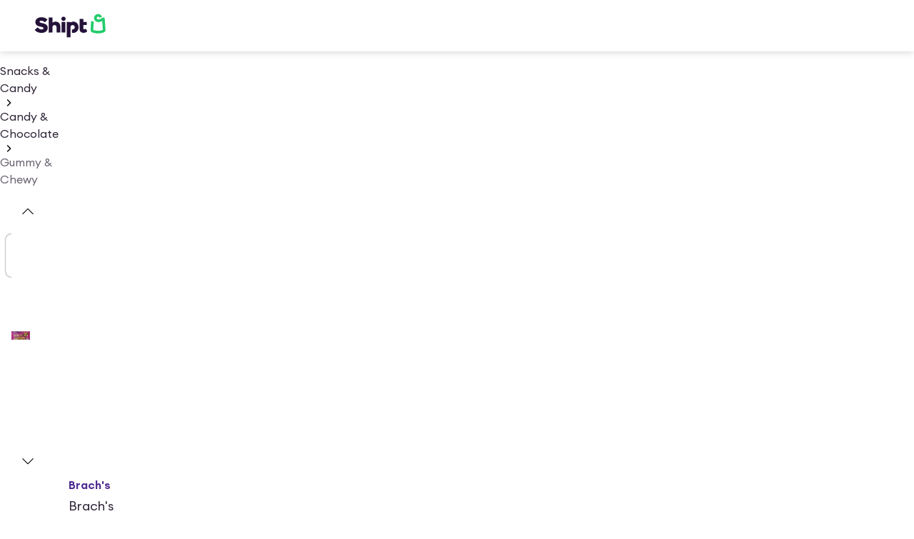

--- FILE ---
content_type: text/html; charset=utf-8
request_url: https://www.shipt.com/up/brachs-island-fruit-jelly-beans/04a51751-c182-3c10-be7b-3939442e948c
body_size: 22087
content:
<!DOCTYPE html><html lang="en"><head><meta charSet="UTF-8" data-next-head=""/><meta name="viewport" content="width=device-width, initial-scale=1" data-next-head=""/><meta name="viewport" content="width=device-width, initial-scale=1"/><title data-next-head="">Brach&#x27;s Jelly Beans 7 oz 7 oz | shipt</title><meta name="description" content="Buy Brach&#x27;s Jelly Beans 7 oz online with quick same day delivery to your door. Shop with Shipt" data-next-head=""/><link rel="canonical" href="https://www.shipt.com/up/brachs-island-fruit-jelly-beans/04a51751-c182-3c10-be7b-3939442e948c" data-next-head=""/><meta http-equiv="X-UA-Compatible" content="IE=edge" data-next-head=""/><meta name="robots" content="index, follow, max-snippet:-1, max-image-preview:large, max-video-preview:-1" data-next-head=""/><meta property="og:title" content="Brach&#x27;s Jelly Beans 7 oz 7 oz | shipt" data-next-head=""/><meta property="og:description" content="Buy Brach&#x27;s Jelly Beans 7 oz online with quick same day delivery to your door. Shop with Shipt" data-next-head=""/><meta property="og:url" content="https://www.shipt.com/up/brachs-island-fruit-jelly-beans/04a51751-c182-3c10-be7b-3939442e948c" data-next-head=""/><meta property="og:type" content="product" data-next-head=""/><meta property="og:image" content="https://dsom-imager-prod.shipt.com/04a51751-c182-3c10-be7b-3939442e948c/thumb_213560d0-b3d5-430c-8a88-b36fb12994d1.webp" data-next-head=""/><meta property="og:site_name" content="Shipt" data-next-head=""/><meta property="product:price:amount" content="1.79" data-next-head=""/><meta property="product:price:currency" content="USD" data-next-head=""/><meta name="twitter:card" content="summary_large_image" data-next-head=""/><meta name="twitter:title" content="Brach&#x27;s Jelly Beans 7 oz 7 oz | shipt" data-next-head=""/><meta name="twitter:description" content="Buy Brach&#x27;s Jelly Beans 7 oz online with quick same day delivery to your door. Shop with Shipt" data-next-head=""/><meta name="twitter:image" content="https://dsom-imager-prod.shipt.com/04a51751-c182-3c10-be7b-3939442e948c/thumb_213560d0-b3d5-430c-8a88-b36fb12994d1.webp" data-next-head=""/><meta name="twitter:site" content="@Shipt" data-next-head=""/><link rel="preload" href="https://dsom-imager-prod.shipt.com/04a51751-c182-3c10-be7b-3939442e948c/213560d0-b3d5-430c-8a88-b36fb12994d1.jpeg" as="image" data-next-head=""/><meta name="theme-color" content="#f7f7f7"/><meta name="mobile-web-app-capable" content="yes"/><meta name="apple-mobile-web-app-capable" content="yes"/><meta name="apple-mobile-web-app-status-bar-style" content="default"/><meta name="format-detection" content="telephone=no, date=no, email=no, address=no"/><link rel="shortcut icon" href="https://object-storage.shipt.com/web/assets/favicon64-rebrand_90963dce1c6ced33364dae53812fcdb0.png"/><link rel="manifest" href="/manifest-shipt.json"/><link rel="apple-touch-icon" href="/icons/shipt-logo-192.png"/><link rel="apple-touch-icon" sizes="512x512" href="/icons/shipt-logo-512.png"/><link rel="apple-touch-icon" sizes="192x192" href="/icons/shipt-logo-192.png"/><link href="/.well-known/apple-developer-merchantid-domain-association" rel="apple-pay-domain"/><link rel="dns-prefetch" href="https://dsom-imager-prod.shipt.com"/><link as="font" href="https://design-cdn.shipt.com/EuclidCircularA-Regular.woff2" rel="preload" type="font/woff2" crossorigin=""/><link as="font" href="https://design-cdn.shipt.com/EuclidCircularA-Medium.woff2" rel="preload" type="font/woff2" crossorigin=""/><link as="font" href="https://design-cdn.shipt.com/EuclidCircularA-Semibold.woff2" rel="preload" type="font/woff2" crossorigin=""/><link as="font" href="https://design-cdn.shipt.com/EuclidCircularA-Bold.woff2" rel="preload" type="font/woff2" crossorigin=""/><link as="font" href="https://design-cdn.shipt.com/EuclidCircularA-RegularItalic.woff2" rel="preload" type="font/woff2" crossorigin=""/><link rel="preload" href="/css/swiper/swiper.min.css" as="style"/><link rel="preload" href="/css/nprogress.css" as="style"/><link rel="preload" href="/_next/static/css/ad9bb14eb68aa42d.css" as="style"/><script type="application/ld+json" data-next-head="">{"@context":"https://schema.org","@graph":[{"@type":"BreadcrumbList","@context":"https://schema.org","itemListElement":[{"@type":"ListItem","position":1,"name":"Home","item":"https://www.shipt.com"},{"@type":"ListItem","position":2,"name":"Snacks & Candy","item":"https://www.shipt.com/categories/snacks-and-candy"},{"@type":"ListItem","position":3,"name":"Candy & Chocolate","item":"https://www.shipt.com/categories/snacks-and-candy/candy-and-chocolate"},{"@type":"ListItem","position":4,"name":"Gummy & Chewy","item":"https://www.shipt.com/categories/snacks-and-candy/candy-and-chocolate/gummy-and-chewy"},{"@type":"ListItem","position":5,"name":"Brach's Jelly Beans 7 oz","item":"https://www.shipt.com/up/brachs-island-fruit-jelly-beans/04a51751-c182-3c10-be7b-3939442e948c"}]},{"@type":["Product","WebPage"],"@context":"https://schema.org","name":"Brach's Jelly Beans 7 oz","description":"Buy Brach's Jelly Beans 7 oz online with quick same day delivery to your door. Shop with Shipt","url":"https://www.shipt.com/up/brachs-island-fruit-jelly-beans/04a51751-c182-3c10-be7b-3939442e948c","image":"https://dsom-imager-prod.shipt.com/04a51751-c182-3c10-be7b-3939442e948c/thumb_213560d0-b3d5-430c-8a88-b36fb12994d1.webp","mainEntityOfPage":{"@type":"WebPage","@id":"https://www.shipt.com/up/brachs-island-fruit-jelly-beans/04a51751-c182-3c10-be7b-3939442e948c"},"brand":{"@type":"Brand","name":"Brach's","logo":{"@type":"ImageObject","url":"https://dsom-imager-prod.shipt.com/04a51751-c182-3c10-be7b-3939442e948c/thumb_213560d0-b3d5-430c-8a88-b36fb12994d1.webp","width":600,"height":60}},"offers":{"@type":"Offer","priceCurrency":"USD","price":"1.79","availability":"https://schema.org/InStock","itemCondition":"https://schema.org/NewCondition","url":"https://www.shipt.com/up/brachs-island-fruit-jelly-beans/04a51751-c182-3c10-be7b-3939442e948c","priceValidUntil":"2027-01-23","seller":{"@type":"Organization","name":"Shipt"}}}]}</script><link href="https://design-cdn.shipt.com/fonts-2.css" rel="stylesheet" type="text/css"/><link rel="stylesheet" type="text/css" href="/css/swiper/swiper.min.css"/><link rel="stylesheet" type="text/css" href="/css/nprogress.css"/><link rel="stylesheet" href="/_next/static/css/ad9bb14eb68aa42d.css" data-n-g=""/><noscript data-n-css=""></noscript><script defer="" noModule="" src="/_next/static/chunks/polyfills-42372ed130431b0a.js"></script><script src="/_next/static/chunks/webpack-6fd4e962c6d9b197.js" defer=""></script><script src="/_next/static/chunks/framework-9cbbce03460a33cd.js" defer=""></script><script src="/_next/static/chunks/monitoring-assets-chunk-c107436447be52ad.js" defer=""></script><script src="/_next/static/chunks/main-666fae3dbdaa3cb3.js" defer=""></script><script src="/_next/static/chunks/shipt-chunk-f11cd0f324ff0093.js" defer=""></script><script src="/_next/static/chunks/assets-chunk-fa928b6128378524.js" defer=""></script><script src="/_next/static/chunks/pages/_app-aced4357c9ecd23c.js" defer=""></script><script src="/_next/static/chunks/48230-211027c785cf143b.js" defer=""></script><script src="/_next/static/chunks/54587-9878e28553e39197.js" defer=""></script><script src="/_next/static/chunks/57472-f49b124028978f0c.js" defer=""></script><script src="/_next/static/chunks/21022-31cd81e370e0382d.js" defer=""></script><script src="/_next/static/chunks/39746-92fcab330de74f22.js" defer=""></script><script src="/_next/static/chunks/11944-d298ad3a2436f84c.js" defer=""></script><script src="/_next/static/chunks/16287-1783331307ce4513.js" defer=""></script><script src="/_next/static/chunks/67822-8c2c83f3173c1877.js" defer=""></script><script src="/_next/static/chunks/4669-298a0c7b8be99ed1.js" defer=""></script><script src="/_next/static/chunks/93206-8107cf7fb9639c95.js" defer=""></script><script src="/_next/static/chunks/39690-1f69f6d5ebb23b8f.js" defer=""></script><script src="/_next/static/chunks/67126-d04acdb63db5cecd.js" defer=""></script><script src="/_next/static/chunks/88129-8ae1203213990738.js" defer=""></script><script src="/_next/static/chunks/79646-44c4e270230f9677.js" defer=""></script><script src="/_next/static/chunks/51960-ce55a38baa0bcf5c.js" defer=""></script><script src="/_next/static/chunks/48250-0f05f689a317d9d3.js" defer=""></script><script src="/_next/static/chunks/72963-6d82b81e7f5e73dc.js" defer=""></script><script src="/_next/static/chunks/24024-1182081521efdf7f.js" defer=""></script><script src="/_next/static/chunks/42969-9ee9acf3fdc9864a.js" defer=""></script><script src="/_next/static/chunks/66798-edba442fd456bca7.js" defer=""></script><script src="/_next/static/chunks/40283-8a3f186ef0317b56.js" defer=""></script><script src="/_next/static/chunks/60832-da07a4daf25492cf.js" defer=""></script><script src="/_next/static/chunks/4395-4b4cedfd5cfac743.js" defer=""></script><script src="/_next/static/chunks/pages/up/%5B...slug%5D-c9464703c645394d.js" defer=""></script><script src="/_next/static/7118fc9173c4d14ba4d62b074394d209218cb88d/_buildManifest.js" defer=""></script><script src="/_next/static/7118fc9173c4d14ba4d62b074394d209218cb88d/_ssgManifest.js" defer=""></script><style data-styled="" data-styled-version="6.1.19">html,body,div,article,section,main,footer,header,form,fieldset,legend,pre,code,a,h1,h2,h3,h4,h5,h6,p,ul,ol,li,dl,dt,dd,textarea,table,td,th,tr,input[type="email"],input[type="number"],input[type="password"],input[type="tel"],input[type="text"],input[type="url"],.border-box{box-sizing:border-box;}/*!sc*/
img{max-width:100%;}/*!sc*/
html{background-color:#ffffff;-webkit-font-smoothing:antialiased;-moz-osx-font-smoothing:grayscale;font-smooth:never;}/*!sc*/
html,body{min-height:100%;width:100%;}/*!sc*/
.sticky{position:-webkit-sticky;position:sticky;}/*!sc*/
body,button,input,optgroup,select,textarea{font-family:Euclid Circular A,system-ui,sans-serif;letter-spacing:0;}/*!sc*/
#transcend-consent-manager{z-index:2147483645!important;}/*!sc*/
.swiper .swiper-zoom-container:hover{cursor:-webkit-zoom-in;cursor:zoom-in;}/*!sc*/
.swiper .swiper-zoom-container:hover.is-zooming{cursor:-webkit-zoom-out;cursor:zoom-out;-webkit-transform:scale(3);-moz-transform:scale(3);-ms-transform:scale(3);transform:scale(3);}/*!sc*/
@media (prefers-reduced-motion:reduce){.swiper .swiper-zoom-container:hover,.swiper .swiper-zoom-container:hover.is-zooming{cursor:default;-webkit-transform:none;-moz-transform:none;-ms-transform:none;transform:none;}}/*!sc*/
.is-keyboarduser .hide-keyboarduser{display:none;}/*!sc*/
a:focus,button:focus,input:focus,textarea:focus,select:focus,li:focus,[tabindex='0']:focus,[tabindex='-1']:focus,label:focus-within{outline-color:black;outline-style:dashed;outline-width:1px;outline-offset:1px;-moz-outline-radius:4px;}/*!sc*/
body:not(.is-keyboarduser) *:focus,body:not(.is-keyboarduser) label:focus-within{outline:none;}/*!sc*/
data-styled.g1[id="sc-global-kEJcpi1"]{content:"sc-global-kEJcpi1,"}/*!sc*/
.leRuiP{color:#302638;height:1.5rem;width:1.5rem;}/*!sc*/
.leRuiP path{stroke-width:0.125rem;}/*!sc*/
data-styled.g46[id="index-browser__AddressIcon-sc-4d3a22f5-0"]{content:"leRuiP,"}/*!sc*/
.hKEsgQ{color:#302638;height:1.25rem;width:1.25rem;}/*!sc*/
.hKEsgQ path{stroke-width:0.13125rem;}/*!sc*/
data-styled.g108[id="index-browser__ChevronDownIcon-sc-fd103be-0"]{content:"hKEsgQ,"}/*!sc*/
.juZMZN{color:inherit;height:1rem;width:1rem;}/*!sc*/
.juZMZN path{stroke-width:0.140625rem;}/*!sc*/
data-styled.g115[id="index-browser__ChevronRightIcon-sc-9af2991c-0"]{content:"juZMZN,"}/*!sc*/
.fctfKO{color:#302638;height:1.25rem;width:1.25rem;}/*!sc*/
.fctfKO path{stroke-width:0.13125rem;}/*!sc*/
data-styled.g118[id="index-browser__ChevronUpIcon-sc-f152cc9c-0"]{content:"fctfKO,"}/*!sc*/
.hCuUzO{color:#302638;height:1.5rem;width:1.5rem;}/*!sc*/
.hCuUzO path{stroke-width:0.125rem;}/*!sc*/
data-styled.g180[id="index-browser__InfoCircleIcon-sc-d3694e07-0"]{content:"hCuUzO,"}/*!sc*/
.hVSCTT{color:inherit;height:1.5rem;width:1.5rem;}/*!sc*/
.hVSCTT path{stroke-width:0.125rem;}/*!sc*/
data-styled.g195[id="index-browser__MenuIcon-sc-95e779d2-0"]{content:"hVSCTT,"}/*!sc*/
.GWQkg{min-height:100vh;padding-bottom:1.5rem;}/*!sc*/
data-styled.g315[id="sc-65bb5b40-0"]{content:"GWQkg,"}/*!sc*/
.jUSsHp{color:#302638;font-family:Euclid Circular A;font-size:1rem;font-style:normal;font-weight:400;letter-spacing:0rem;line-height:1.5;margin:0;-webkit-text-decoration:none;text-decoration:none;text-decoration-color:#302638;text-transform:none;}/*!sc*/
.jUSsHp>a{color:inherit;}/*!sc*/
.dTWwzV{color:#6b6471;font-family:Euclid Circular A;font-size:1rem;font-style:normal;font-weight:400;letter-spacing:0rem;line-height:1.5;margin:0;-webkit-text-decoration:none;text-decoration:none;text-decoration-color:#6b6471;text-transform:none;}/*!sc*/
.dTWwzV>a{color:inherit;}/*!sc*/
.begYoP{color:#302638;font-family:Euclid Circular A;font-size:1rem;font-style:normal;font-weight:600;letter-spacing:0rem;line-height:1.5;margin:0;-webkit-text-decoration:none;text-decoration:none;text-decoration-color:#302638;text-transform:none;}/*!sc*/
.begYoP>a{color:inherit;}/*!sc*/
.ewKiUJ{color:#302638;font-family:Euclid Circular A;font-size:1.125rem;font-style:normal;font-weight:400;letter-spacing:0rem;line-height:1.5;margin:0;-webkit-text-decoration:none;text-decoration:none;text-decoration-color:#302638;text-transform:none;}/*!sc*/
.ewKiUJ>a{color:inherit;}/*!sc*/
.hOYomr{color:#6b6471;font-family:Euclid Circular A;font-size:1rem;font-style:normal;font-weight:600;letter-spacing:0rem;line-height:1.5;margin:0;-webkit-text-decoration:none;text-decoration:none;text-decoration-color:#6b6471;text-transform:none;}/*!sc*/
.hOYomr>a{color:inherit;}/*!sc*/
data-styled.g316[id="index-browser__Body-sc-8027744a-0"]{content:"jUSsHp,dTWwzV,begYoP,ewKiUJ,hOYomr,"}/*!sc*/
.KDjUw{color:#302638;font-family:Euclid Circular A;font-size:1.125rem;font-style:normal;font-weight:600;letter-spacing:0rem;line-height:1.25;margin:0;-webkit-text-decoration:none;text-decoration:none;text-decoration-color:#302638;text-transform:none;}/*!sc*/
.KDjUw>a{color:inherit;}/*!sc*/
@media (min-width: 768px){.KDjUw{font-size:1.125rem;line-height:1.25;letter-spacing:0rem;}}/*!sc*/
@media (min-width: 1280px){.KDjUw{font-size:1.125rem;line-height:1.25;letter-spacing:0rem;}}/*!sc*/
.kiloE{color:#302638;font-family:Euclid Circular A;font-size:1rem;font-style:normal;font-weight:600;letter-spacing:0rem;line-height:1.25;margin:0;-webkit-text-decoration:none;text-decoration:none;text-decoration-color:#302638;text-transform:none;}/*!sc*/
.kiloE>a{color:inherit;}/*!sc*/
@media (min-width: 768px){.kiloE{font-size:1rem;line-height:1.25;letter-spacing:0rem;}}/*!sc*/
@media (min-width: 1280px){.kiloE{font-size:1rem;line-height:1.25;letter-spacing:0rem;}}/*!sc*/
data-styled.g318[id="index-browser__Headline-sc-cda1baf8-0"]{content:"KDjUw,kiloE,"}/*!sc*/
.dvLKZN{color:#502D91;cursor:pointer;font-family:Euclid Circular A;font-size:1rem;font-style:normal;font-weight:400;letter-spacing:0rem;line-height:1.5;margin:0;-webkit-text-decoration:underline;text-decoration:underline;text-decoration-color:#502D91;text-transform:none;text-underline-offset:2px;}/*!sc*/
.dvLKZN :hover{color:#7440D4;}/*!sc*/
.dvLKZN :active{color:#5831A0;}/*!sc*/
data-styled.g319[id="index-browser__Link-sc-223255f8-0"]{content:"dvLKZN,"}/*!sc*/
.dRzlOT{border-radius:25rem;border-width:0.125rem;font-family:Euclid Circular A,-apple-system,BlinkMacSystemFont,'Segoe UI',Roboto,Oxygen-Sans,Ubuntu,Cantarell,sans-serif;font-size:1rem;font-weight:600;gap:0.5rem;letter-spacing:0rem;line-height:1.25;padding:0.875rem 1.875rem 0.875rem 1.875rem;display:-webkit-box;display:-webkit-flex;display:-ms-flexbox;display:flex;-webkit-align-items:center;-webkit-box-align:center;-ms-flex-align:center;align-items:center;-webkit-box-pack:center;-ms-flex-pack:center;-webkit-justify-content:center;justify-content:center;cursor:pointer;-webkit-transition:all 0.1s ease-in;transition:all 0.1s ease-in;transition-property:color,background-color,border-color;-webkit-tap-highlight-color:rgba(0,0,0,0);max-width:100%;width:100%;border-style:solid;color:#ffffff;background-color:rgb(14.5% 7.06% 22.7%);border-color:rgb(14.5% 7.06% 22.7% / 0);}/*!sc*/
.dRzlOT>svg{height:1.25rem;width:1.25rem;}/*!sc*/
.dRzlOT:hover,.dRzlOT:focus-visible,.dRzlOT.VRT-hover,.dRzlOT.VRT-focus-visible{color:#ffffff;background-color:rgb(14.5% 7.06% 22.7% / 0.8);border-color:rgb(14.5% 7.06% 22.7% / 0);}/*!sc*/
.dRzlOT:active,.dRzlOT.VRT-active{color:#ffffff;background-color:rgb(14.5% 7.06% 22.7% / 0.9);border-color:rgb(14.5% 7.06% 22.7% / 0);}/*!sc*/
.dRzlOT:focus,.dRzlOT.VRT-focus{outline:none;}/*!sc*/
.dRzlOT:focus-visible,.dRzlOT.VRT-focus-visible{outline:2px solid #150a1e;outline-offset:2px;}/*!sc*/
.dRzlOT:disabled{color:rgb(14.5% 7.06% 22.7% / 0.25);background-color:rgb(14.5% 7.06% 22.7% / 0.05);border-color:rgb(14.5% 7.06% 22.7% / 0);cursor:not-allowed;}/*!sc*/
.cWQgBl{border-radius:25rem;border-width:0.125rem;font-family:Euclid Circular A,-apple-system,BlinkMacSystemFont,'Segoe UI',Roboto,Oxygen-Sans,Ubuntu,Cantarell,sans-serif;font-size:0.875rem;font-weight:600;gap:0.5rem;letter-spacing:0rem;line-height:1.14;padding:0.375rem 0.875rem 0.375rem 0.875rem;display:-webkit-box;display:-webkit-flex;display:-ms-flexbox;display:flex;-webkit-align-items:center;-webkit-box-align:center;-ms-flex-align:center;align-items:center;-webkit-box-pack:center;-ms-flex-pack:center;-webkit-justify-content:center;justify-content:center;cursor:pointer;-webkit-transition:all 0.1s ease-in;transition:all 0.1s ease-in;transition-property:color,background-color,border-color;-webkit-tap-highlight-color:rgba(0,0,0,0);max-width:22.5rem;width:unset;border-style:solid;color:#25123A;background-color:rgb(14.5% 7.06% 22.7% / 0);border-color:rgb(14.5% 7.06% 22.7%);}/*!sc*/
.cWQgBl>svg{height:1rem;width:1rem;}/*!sc*/
.cWQgBl:hover,.cWQgBl:focus-visible,.cWQgBl.VRT-hover,.cWQgBl.VRT-focus-visible{color:#25123A;background-color:rgb(14.5% 7.06% 22.7% / 0.2);border-color:rgb(14.5% 7.06% 22.7% / 0.8);}/*!sc*/
.cWQgBl:active,.cWQgBl.VRT-active{color:#25123A;background-color:rgb(14.5% 7.06% 22.7% / 0.1);border-color:rgb(14.5% 7.06% 22.7% / 0.9);}/*!sc*/
.cWQgBl:focus,.cWQgBl.VRT-focus{outline:none;}/*!sc*/
.cWQgBl:focus-visible,.cWQgBl.VRT-focus-visible{outline:2px solid #150a1e;outline-offset:2px;}/*!sc*/
.cWQgBl:disabled{color:rgb(14.5% 7.06% 22.7% / 0.25);background-color:rgb(14.5% 7.06% 22.7% / 0);border-color:rgb(14.5% 7.06% 22.7% / 0.05);cursor:not-allowed;}/*!sc*/
data-styled.g330[id="index-browser__ButtonWrapper-sc-62bb4c7b-0"]{content:"dRzlOT,cWQgBl,"}/*!sc*/
.kekeXj{border-radius:25rem;border-width:0.125rem;padding:0.5rem 0.5rem 0.5rem 0.5rem;display:-ms-grid;display:grid;place-items:center;cursor:pointer;-webkit-transition:all 0.1s ease-in;transition:all 0.1s ease-in;transition-property:color,background-color,border-color;-webkit-tap-highlight-color:rgba(0,0,0,0);border-style:solid;color:#25123A;background-color:rgb(14.5% 7.06% 22.7% / 0);border-color:rgb(14.5% 7.06% 22.7% / 0);}/*!sc*/
.kekeXj>svg{height:1.25rem;width:1.25rem;}/*!sc*/
.kekeXj:hover,.kekeXj:focus-visible,.kekeXj.VRT-hover,.kekeXj.VRT-focus-visible{background-color:rgb(14.5% 7.06% 22.7% / 0.2);border-color:rgb(14.5% 7.06% 22.7% / 0);}/*!sc*/
.kekeXj:active,.kekeXj.VRT-active{background-color:rgb(14.5% 7.06% 22.7% / 0.1);border-color:rgb(14.5% 7.06% 22.7% / 0);}/*!sc*/
.kekeXj:focus,.kekeXj.VRT-focus{outline:none;}/*!sc*/
.kekeXj:focus-visible,.kekeXj.VRT-focus-visible{outline:2px solid #150a1e;outline-offset:2px;}/*!sc*/
.kekeXj:disabled{color:rgb(14.5% 7.06% 22.7% / 0.25);background-color:rgb(14.5% 7.06% 22.7% / 0);border-color:rgb(14.5% 7.06% 22.7% / 0);}/*!sc*/
data-styled.g332[id="index-browser__ButtonWrapper-sc-388d7703-0"]{content:"kekeXj,"}/*!sc*/
.dSWQrm{-webkit-align-items:center;-webkit-box-align:center;-ms-flex-align:center;align-items:center;display:-webkit-box;display:-webkit-flex;display:-ms-flexbox;display:flex;-webkit-flex-direction:row;-ms-flex-direction:row;flex-direction:row;}/*!sc*/
@supports (gap:50px){.dSWQrm{gap:0.5rem;}}/*!sc*/
@supports not (gap:50px){.dSWQrm>*+*{margin-left:0.5rem;}}/*!sc*/
@media (min-width: 1280px){@supports (gap:50px){.dSWQrm{gap:1.5rem;}}}/*!sc*/
.gqyqLS{display:-webkit-box;display:-webkit-flex;display:-ms-flexbox;display:flex;-webkit-flex-direction:row;-ms-flex-direction:row;flex-direction:row;}/*!sc*/
.geSlrZ{display:-webkit-box;display:-webkit-flex;display:-ms-flexbox;display:flex;-webkit-flex-direction:row;-ms-flex-direction:row;flex-direction:row;}/*!sc*/
@supports (gap:50px){.geSlrZ{gap:1.5rem;}}/*!sc*/
@supports not (gap:50px){.geSlrZ>*+*{margin-left:1.5rem;}}/*!sc*/
.lbqknN{display:-webkit-box;display:-webkit-flex;display:-ms-flexbox;display:flex;-webkit-flex-direction:column;-ms-flex-direction:column;flex-direction:column;}/*!sc*/
@supports (gap:50px){.lbqknN{gap:1rem;}}/*!sc*/
@supports not (gap:50px){.lbqknN>*+*{margin-top:1rem;}}/*!sc*/
.fOpkNq{-webkit-align-items:center;-webkit-box-align:center;-ms-flex-align:center;align-items:center;display:-webkit-box;display:-webkit-flex;display:-ms-flexbox;display:flex;-webkit-flex-direction:row;-ms-flex-direction:row;flex-direction:row;}/*!sc*/
@supports (gap:50px){.fOpkNq{gap:0.5rem;}}/*!sc*/
@supports not (gap:50px){.fOpkNq>*+*{margin-left:0.5rem;}}/*!sc*/
.dEgPwO{-webkit-align-items:center;-webkit-box-align:center;-ms-flex-align:center;align-items:center;display:-webkit-box;display:-webkit-flex;display:-ms-flexbox;display:flex;-webkit-flex-direction:row;-ms-flex-direction:row;flex-direction:row;-webkit-box-pack:center;-ms-flex-pack:center;-webkit-justify-content:center;justify-content:center;}/*!sc*/
.ibbGzs{-webkit-align-items:center;-webkit-box-align:center;-ms-flex-align:center;align-items:center;display:-webkit-box;display:-webkit-flex;display:-ms-flexbox;display:flex;-webkit-flex-direction:row;-ms-flex-direction:row;flex-direction:row;-webkit-box-flex-wrap:wrap;-webkit-flex-wrap:wrap;-ms-flex-wrap:wrap;flex-wrap:wrap;margin-bottom:32px;}/*!sc*/
.jRVsGS{display:-webkit-box;display:-webkit-flex;display:-ms-flexbox;display:flex;-webkit-flex-direction:column;-ms-flex-direction:column;flex-direction:column;}/*!sc*/
.hmwvbh{-webkit-align-items:start;-webkit-box-align:start;-ms-flex-align:start;align-items:start;display:-webkit-box;display:-webkit-flex;display:-ms-flexbox;display:flex;-webkit-flex-direction:row;-ms-flex-direction:row;flex-direction:row;-webkit-box-pack:justify;-webkit-justify-content:space-between;justify-content:space-between;padding:16px 0;}/*!sc*/
@supports (gap:50px){.hmwvbh{gap:0.75rem;}}/*!sc*/
@supports not (gap:50px){.hmwvbh>*+*{margin-left:0.75rem;}}/*!sc*/
.hVdBAL{display:-webkit-box;display:-webkit-flex;display:-ms-flexbox;display:flex;-webkit-flex-direction:column;-ms-flex-direction:column;flex-direction:column;-webkit-box-flex:1;-webkit-flex-grow:1;-ms-flex-positive:1;flex-grow:1;}/*!sc*/
.gjtthN{display:-webkit-box;display:-webkit-flex;display:-ms-flexbox;display:flex;-webkit-flex-direction:column;-ms-flex-direction:column;flex-direction:column;padding:0 0 16px;}/*!sc*/
.hwumCo{display:none;-webkit-flex-direction:column;-ms-flex-direction:column;flex-direction:column;padding:0 0 16px;}/*!sc*/
.iCtBNV{display:-webkit-box;display:-webkit-flex;display:-ms-flexbox;display:flex;-webkit-flex-direction:column;-ms-flex-direction:column;flex-direction:column;}/*!sc*/
@supports (gap:50px){.iCtBNV{gap:0.125rem;}}/*!sc*/
@supports not (gap:50px){.iCtBNV>*+*{margin-top:0.125rem;}}/*!sc*/
data-styled.g397[id="index-browser__Stack-sc-8b3a152e-0"]{content:"dSWQrm,gqyqLS,geSlrZ,lbqknN,fOpkNq,dEgPwO,ibbGzs,jRVsGS,hmwvbh,hVdBAL,gjtthN,hwumCo,iCtBNV,"}/*!sc*/
.cBbydu{border-radius:0;display:none;}/*!sc*/
.jdYRcK{border-radius:0;padding-bottom:32px;padding-top:16px;}/*!sc*/
data-styled.g400[id="sc-bRKDuR"]{content:"cBbydu,jdYRcK,"}/*!sc*/
.dHjoaI{--padding-inline:16px;--content-max-width:1080px;--shelf-outset:4px;}/*!sc*/
.dHjoaI,.dHjoaI>.fullWidth.withContent{display:-ms-grid;display:grid;-ms-grid-columns:[full-width-start] minmax( calc(var(--padding-inline) - var(--shelf-outset)),1fr ) [shelf-outset-start] var(--shelf-outset) [content-start] min( 100% - (var(--padding-inline) * 2),var(--content-max-width) ) [content-end] var(--shelf-outset) [shelf-outset-end] minmax( calc(var(--padding-inline) - var(--shelf-outset)),1fr ) [full-width-end];grid-template-columns:[full-width-start] minmax( calc(var(--padding-inline) - var(--shelf-outset)),1fr ) [shelf-outset-start] var(--shelf-outset) [content-start] min( 100% - (var(--padding-inline) * 2),var(--content-max-width) ) [content-end] var(--shelf-outset) [shelf-outset-end] minmax( calc(var(--padding-inline) - var(--shelf-outset)),1fr ) [full-width-end];}/*!sc*/
.dHjoaI>.content,.dHjoaI>.fullWidth.withContent>*,.dHjoaI>*:not(.content,.fullWidth,.shelfOutset){grid-column:content;}/*!sc*/
.dHjoaI>.fullWidth{grid-column:full-width;}/*!sc*/
.dHjoaI>.shelfOutset{grid-column:shelf-outset;}/*!sc*/
@media (min-width: 480px){.dHjoaI>.contentAtLgMobile{grid-column:content;}}/*!sc*/
@media (min-width: 768px){.dHjoaI>.contentAtTablet{grid-column:content;}}/*!sc*/
@media (min-width: 1280px){.dHjoaI>.contentAtSmDesktop{grid-column:content;}}/*!sc*/
.dHjoaI>.fullWidthAtTablet{grid-column:content;}/*!sc*/
@media (min-width: 768px){.dHjoaI>.fullWidthAtTablet{grid-column:full-width;}}/*!sc*/
@media (min-width: 768px){.dHjoaI{--padding-inline:32px;}}/*!sc*/
@media (min-width: 1280px){.dHjoaI{--padding-inline:48px;}}/*!sc*/
@media (min-width: 768px){.dHjoaI{--content-max-width:1400px;}}/*!sc*/
.fSCQdG{--padding-inline:16px;--content-max-width:1080px;--shelf-outset:4px;}/*!sc*/
.fSCQdG,.fSCQdG>.fullWidth.withContent{display:-ms-grid;display:grid;-ms-grid-columns:[full-width-start] minmax( calc(var(--padding-inline) - var(--shelf-outset)),1fr ) [shelf-outset-start] var(--shelf-outset) [content-start] min( 100% - (var(--padding-inline) * 2),var(--content-max-width) ) [content-end] var(--shelf-outset) [shelf-outset-end] minmax( calc(var(--padding-inline) - var(--shelf-outset)),1fr ) [full-width-end];grid-template-columns:[full-width-start] minmax( calc(var(--padding-inline) - var(--shelf-outset)),1fr ) [shelf-outset-start] var(--shelf-outset) [content-start] min( 100% - (var(--padding-inline) * 2),var(--content-max-width) ) [content-end] var(--shelf-outset) [shelf-outset-end] minmax( calc(var(--padding-inline) - var(--shelf-outset)),1fr ) [full-width-end];}/*!sc*/
.fSCQdG>.content,.fSCQdG>.fullWidth.withContent>*,.fSCQdG>*:not(.content,.fullWidth,.shelfOutset){grid-column:content;}/*!sc*/
.fSCQdG>.fullWidth{grid-column:full-width;}/*!sc*/
.fSCQdG>.shelfOutset{grid-column:shelf-outset;}/*!sc*/
@media (min-width: 480px){.fSCQdG>.contentAtLgMobile{grid-column:content;}}/*!sc*/
@media (min-width: 768px){.fSCQdG>.contentAtTablet{grid-column:content;}}/*!sc*/
@media (min-width: 1280px){.fSCQdG>.contentAtSmDesktop{grid-column:content;}}/*!sc*/
.fSCQdG>.fullWidthAtTablet{grid-column:content;}/*!sc*/
@media (min-width: 768px){.fSCQdG>.fullWidthAtTablet{grid-column:full-width;}}/*!sc*/
@media (min-width: 768px){.fSCQdG{--padding-inline:32px;}}/*!sc*/
@media (min-width: 1280px){.fSCQdG{--padding-inline:48px;}}/*!sc*/
data-styled.g402[id="sc-47641c8c-1"]{content:"dHjoaI,fSCQdG,"}/*!sc*/
.bsgUgi{max-width:6.25rem;height:2.25rem;color:#241239;}/*!sc*/
data-styled.g403[id="sc-fed33ca2-0"]{content:"bsgUgi,"}/*!sc*/
.dBOCAO{background-color:#E2DDF8;border-radius:4px;box-sizing:border-box;color:#302638;overflow:hidden;position:relative;height:1.5rem;width:1.5rem;font-family:Euclid Circular A;font-size:0.75rem;font-weight:600;letter-spacing:0.03125rem;line-height:1.5;-webkit-text-decoration:none;text-decoration:none;text-transform:none;}/*!sc*/
.dBOCAO>svg{color:#302638;height:1rem;width:1rem;}/*!sc*/
data-styled.g404[id="index-browser__BaseAvatar-sc-88a9a62d-0"]{content:"dBOCAO,"}/*!sc*/
.eiEwSb{-webkit-text-decoration:none;text-decoration:none;}/*!sc*/
data-styled.g408[id="sc-956b97fc-1"]{content:"eiEwSb,"}/*!sc*/
.eQMVBp{-webkit-text-decoration:none;text-decoration:none;}/*!sc*/
data-styled.g422[id="sc-5437362c-0"]{content:"eQMVBp,"}/*!sc*/
.cArPuS{color:#241239;}/*!sc*/
.cArPuS:hover,.cArPuS:focus{color:#502D91;}/*!sc*/
data-styled.g423[id="sc-5437362c-1"]{content:"cArPuS,"}/*!sc*/
.fSHHyQ{display:none;}/*!sc*/
@media (min-width: 1280px){.fSHHyQ{display:-webkit-box;display:-webkit-flex;display:-ms-flexbox;display:flex;-webkit-align-items:center;-webkit-box-align:center;-ms-flex-align:center;align-items:center;}}/*!sc*/
data-styled.g424[id="sc-8b11db95-0"]{content:"fSHHyQ,"}/*!sc*/
.fPsbSb{display:-webkit-box;display:-webkit-flex;display:-ms-flexbox;display:flex;-webkit-box-pack:justify;-webkit-justify-content:space-between;justify-content:space-between;gap:1rem;-webkit-align-items:center;-webkit-box-align:center;-ms-flex-align:center;align-items:center;height:4.5rem;padding:0 1.25rem;}/*!sc*/
@media (min-width: 768px){.fPsbSb{padding:0;}}/*!sc*/
data-styled.g436[id="sc-783af4d4-0"]{content:"fPsbSb,"}/*!sc*/
@media (min-width: 1280px){.hfAPkg{display:none;}}/*!sc*/
data-styled.g437[id="sc-783af4d4-1"]{content:"hfAPkg,"}/*!sc*/
.bIoUjQ{box-shadow:0 0 0.6875rem 0 rgba(0, 0, 0, 0.2);background-color:#ffffff;position:-webkit-sticky;position:sticky;top:0;z-index:999;}/*!sc*/
data-styled.g438[id="sc-783af4d4-2"]{content:"bIoUjQ,"}/*!sc*/
.dRcqHD{display:-webkit-box;display:-webkit-flex;display:-ms-flexbox;display:flex;-webkit-flex-direction:column;-ms-flex-direction:column;flex-direction:column;gap:4px;padding-bottom:0px;padding-left:0px;padding-right:0px;padding-top:0px;}/*!sc*/
data-styled.g460[id="index-browser__Container-sc-7a8ff62d-0"]{content:"dRcqHD,"}/*!sc*/
.ejvdkh{-webkit-align-items:center;-webkit-box-align:center;-ms-flex-align:center;align-items:center;border-style:solid;cursor:text;display:-webkit-box;display:-webkit-flex;display:-ms-flexbox;display:flex;background-color:#ffffff;border-color:#908D96;border-radius:8px;border-width:1px;gap:12px;padding-bottom:13px;padding-left:15px;padding-right:15px;padding-top:13px;}/*!sc*/
.ejvdkh:hover{background-color:#f6f5f6;border-color:#302638;border-radius:8px;border-width:1px;gap:12px;padding-bottom:13px;padding-left:15px;padding-right:15px;padding-top:13px;}/*!sc*/
.ejvdkh:focus-within{background-color:#ffffff;border-color:#7440D4;border-radius:8px;border-width:2px;gap:12px;padding-bottom:12px;padding-left:14px;padding-right:14px;padding-top:12px;}/*!sc*/
data-styled.g465[id="index-browser__InputWrapper-sc-7a8ff62d-5"]{content:"ejvdkh,"}/*!sc*/
.itCUwt{height:24px;padding-bottom:0px;padding-left:0px;padding-right:0px;padding-top:0px;}/*!sc*/
data-styled.g466[id="index-browser__Slot-sc-7a8ff62d-6"]{content:"itCUwt,"}/*!sc*/
.bkQaxU{background:none;border:none;-webkit-flex:1;-ms-flex:1;flex:1;font-family:Euclid Circular A;font-size:1rem;font-weight:400;letter-spacing:0rem;line-height:1.5;margin:0;outline:none;padding:0;}/*!sc*/
.bkQaxU,.bkQaxU~.index-browser__Slot-sc-7a8ff62d-6{color:#302638;}/*!sc*/
.bkQaxU:hover,.bkQaxU:hover~.index-browser__Slot-sc-7a8ff62d-6{color:#302638;}/*!sc*/
.bkQaxU:focus,.bkQaxU:focus~.index-browser__Slot-sc-7a8ff62d-6{color:#302638;}/*!sc*/
.bkQaxU:focus-visible,.bkQaxU:focus-visible~.index-browser__Slot-sc-7a8ff62d-6{color:#302638;}/*!sc*/
.bkQaxU:disabled,.bkQaxU:disabled~.index-browser__Slot-sc-7a8ff62d-6{color:#cac9cc;}/*!sc*/
.bkQaxU:placeholder-shown~.index-browser__Slot-sc-7a8ff62d-6{color:#6b6471;opacity:1;}/*!sc*/
.bkQaxU:hover:placeholder-shown~.index-browser__Slot-sc-7a8ff62d-6{color:#6b6471;}/*!sc*/
.bkQaxU:focus:placeholder-shown~.index-browser__Slot-sc-7a8ff62d-6{color:#6b6471;}/*!sc*/
.bkQaxU:focus-visible:placeholder-shown~.index-browser__Slot-sc-7a8ff62d-6{color:#6b6471;}/*!sc*/
.bkQaxU:disabled:placeholder-shown~.index-browser__Slot-sc-7a8ff62d-6{color:#cac9cc;}/*!sc*/
.bkQaxU::-webkit-input-placeholder{color:#6b6471;opacity:1;}/*!sc*/
.bkQaxU::-moz-placeholder{color:#6b6471;opacity:1;}/*!sc*/
.bkQaxU:-ms-input-placeholder{color:#6b6471;opacity:1;}/*!sc*/
.bkQaxU::placeholder{color:#6b6471;opacity:1;}/*!sc*/
.bkQaxU:hover::-webkit-input-placeholder{color:#6b6471;}/*!sc*/
.bkQaxU:hover::-moz-placeholder{color:#6b6471;}/*!sc*/
.bkQaxU:hover:-ms-input-placeholder{color:#6b6471;}/*!sc*/
.bkQaxU:hover::placeholder{color:#6b6471;}/*!sc*/
.bkQaxU:focus::-webkit-input-placeholder{color:#6b6471;}/*!sc*/
.bkQaxU:focus::-moz-placeholder{color:#6b6471;}/*!sc*/
.bkQaxU:focus:-ms-input-placeholder{color:#6b6471;}/*!sc*/
.bkQaxU:focus::placeholder{color:#6b6471;}/*!sc*/
.bkQaxU:focus-visible::-webkit-input-placeholder{color:#6b6471;}/*!sc*/
.bkQaxU:focus-visible::-moz-placeholder{color:#6b6471;}/*!sc*/
.bkQaxU:focus-visible:-ms-input-placeholder{color:#6b6471;}/*!sc*/
.bkQaxU:focus-visible::placeholder{color:#6b6471;}/*!sc*/
.bkQaxU:disabled::-webkit-input-placeholder{color:#cac9cc;}/*!sc*/
.bkQaxU:disabled::-moz-placeholder{color:#cac9cc;}/*!sc*/
.bkQaxU:disabled:-ms-input-placeholder{color:#cac9cc;}/*!sc*/
.bkQaxU:disabled::placeholder{color:#cac9cc;}/*!sc*/
data-styled.g467[id="index-browser__Input-sc-7a8ff62d-7"]{content:"bkQaxU,"}/*!sc*/
.jVVyke{font-family:Euclid Circular A;font-size:0.75rem;font-weight:400;height:1.125rem;letter-spacing:0rem;line-height:1.5;min-height:1.125rem;-webkit-text-decoration:none;text-decoration:none;text-transform:none;width:100%;color:#6b6471;}/*!sc*/
.jVVyke:hover{color:#6b6471;}/*!sc*/
data-styled.g468[id="index-browser__MessageText-sc-7a8ff62d-8"]{content:"jVVyke,"}/*!sc*/
.jBZJks{top:0;left:25px;color:black;}/*!sc*/
.jBZJks::after{-webkit-transform:rotate(90deg);-moz-transform:rotate(90deg);-ms-transform:rotate(90deg);transform:rotate(90deg);font-size:1rem;}/*!sc*/
data-styled.g714[id="sc-a9f5ce5c-0"]{content:"jBZJks,"}/*!sc*/
.jCKpQn{top:350px;left:25px;color:black;}/*!sc*/
.jCKpQn::after{-webkit-transform:rotate(90deg);-moz-transform:rotate(90deg);-ms-transform:rotate(90deg);transform:rotate(90deg);font-size:1rem;}/*!sc*/
data-styled.g715[id="sc-a9f5ce5c-1"]{content:"jCKpQn,"}/*!sc*/
.itljGW{display:-webkit-box;display:-webkit-flex;display:-ms-flexbox;display:flex;margin:1.5rem 0;}/*!sc*/
data-styled.g716[id="sc-a9f5ce5c-2"]{content:"itljGW,"}/*!sc*/
.kJZDjC{padding:0.5rem;width:20%;height:300px;}/*!sc*/
.kJZDjC .swiper-slide-thumb-active>button{box-shadow:0 0 0.6875rem 0 rgba(0, 0, 0, 0.2);}/*!sc*/
.kJZDjC .swiper-slide>button:hover{box-shadow:0 0 0.6875rem 0 rgba(0, 0, 0, 0.2);}/*!sc*/
data-styled.g717[id="sc-a9f5ce5c-3"]{content:"kJZDjC,"}/*!sc*/
.cgPvrd{box-shadow:0 0 0.125rem 0 rgba(0, 0, 0, 0.2);border:none;padding:0.5rem;border-radius:0.5rem;background-color:transparent;cursor:pointer;width:60px;height:60px;position:relative;}/*!sc*/
data-styled.g718[id="sc-a9f5ce5c-4"]{content:"cgPvrd,"}/*!sc*/
.cYdXEz{position:relative;width:100%;height:100%;}/*!sc*/
data-styled.g719[id="sc-a9f5ce5c-5"]{content:"cYdXEz,"}/*!sc*/
.cLsPBg{opacity:100%;}/*!sc*/
data-styled.g720[id="sc-a9f5ce5c-6"]{content:"cLsPBg,"}/*!sc*/
.hbCTxK{width:80%;max-height:300px;}/*!sc*/
data-styled.g721[id="sc-a9f5ce5c-7"]{content:"hbCTxK,"}/*!sc*/
.ldfJrC{position:relative;height:300px;}/*!sc*/
data-styled.g722[id="sc-a9f5ce5c-8"]{content:"ldfJrC,"}/*!sc*/
.hSffIf{opacity:100%;}/*!sc*/
data-styled.g723[id="sc-a9f5ce5c-9"]{content:"hSffIf,"}/*!sc*/
.jxvDMM{border-top:1px solid #cac9cc;}/*!sc*/
data-styled.g754[id="index-browser__AccordionItemWrapper-sc-847b5b51-0"]{content:"jxvDMM,"}/*!sc*/
.fXsgud{margin:0;padding:0;}/*!sc*/
data-styled.g755[id="index-browser__AccordionHeader-sc-847b5b51-1"]{content:"fXsgud,"}/*!sc*/
.bZxBym{background-color:transparent;border:none;cursor:pointer;text-align:left;width:100%;}/*!sc*/
.bZxBym .index-browser__Headline-sc-cda1baf8-0:hover .index-browser__Headline-sc-cda1baf8-0,.bZxBym .index-browser__Body-sc-8027744a-0:hover .index-browser__Headline-sc-cda1baf8-0,.bZxBym svg:hover .index-browser__Headline-sc-cda1baf8-0,.bZxBym .index-browser__Headline-sc-cda1baf8-0:focus-visible .index-browser__Headline-sc-cda1baf8-0,.bZxBym .index-browser__Body-sc-8027744a-0:focus-visible .index-browser__Headline-sc-cda1baf8-0,.bZxBym svg:focus-visible .index-browser__Headline-sc-cda1baf8-0,.bZxBym .index-browser__Headline-sc-cda1baf8-0:hover svg,.bZxBym .index-browser__Body-sc-8027744a-0:hover svg,.bZxBym svg:hover svg,.bZxBym .index-browser__Headline-sc-cda1baf8-0:focus-visible svg,.bZxBym .index-browser__Body-sc-8027744a-0:focus-visible svg,.bZxBym svg:focus-visible svg{color:#502D91;}/*!sc*/
.bZxBym .index-browser__Headline-sc-cda1baf8-0:active .index-browser__Headline-sc-cda1baf8-0,.bZxBym .index-browser__Body-sc-8027744a-0:active .index-browser__Headline-sc-cda1baf8-0,.bZxBym svg:active .index-browser__Headline-sc-cda1baf8-0,.bZxBym .index-browser__Headline-sc-cda1baf8-0:active svg,.bZxBym .index-browser__Body-sc-8027744a-0:active svg,.bZxBym svg:active svg{color:#381B5A;}/*!sc*/
.bZxBym .index-browser__Headline-sc-cda1baf8-0:focus,.bZxBym .index-browser__Body-sc-8027744a-0:focus,.bZxBym svg:focus{outline:none;}/*!sc*/
.bZxBym .index-browser__Headline-sc-cda1baf8-0:focus-visible,.bZxBym .index-browser__Body-sc-8027744a-0:focus-visible,.bZxBym svg:focus-visible{border-radius:2px;outline:2px solid #150a1e;}/*!sc*/
data-styled.g756[id="index-browser__Wrapper-sc-847b5b51-2"]{content:"bZxBym,"}/*!sc*/
.kShRsq>.index-browser__AccordionItemWrapper-sc-847b5b51-0:first-child{border-top:transparent;}/*!sc*/
data-styled.g757[id="index-browser__GroupWrapper-sc-847b5b51-3"]{content:"kShRsq,"}/*!sc*/
.jTeFdc{display:inline;}/*!sc*/
.jTeFdc:hover,.jTeFdc:focus{color:#502D91;}/*!sc*/
data-styled.g876[id="sc-e6b82f3c-0"]{content:"jTeFdc,"}/*!sc*/
.jFhNcU{margin:0 0.25rem;}/*!sc*/
data-styled.g877[id="sc-e6b82f3c-1"]{content:"jFhNcU,"}/*!sc*/
.giBErd{margin-top:1rem;}/*!sc*/
data-styled.g1924[id="sc-f73097e6-0"]{content:"giBErd,"}/*!sc*/
.lebErq{margin-top:0.5rem;padding-top:0.25rem;}/*!sc*/
data-styled.g1930[id="sc-130207a5-0"]{content:"lebErq,"}/*!sc*/
.hiwksG{font-weight:400;margin:0;line-height:1.25rem;font-size:0.9375rem;color:#000000;margin-bottom:1rem;}/*!sc*/
data-styled.g1931[id="sc-130207a5-1"]{content:"hiwksG,"}/*!sc*/
.gwRtvN{margin-bottom:0.5rem;}/*!sc*/
data-styled.g1932[id="sc-130207a5-2"]{content:"gwRtvN,"}/*!sc*/
.ibdleb{display:-webkit-box;display:-webkit-flex;display:-ms-flexbox;display:flex;-webkit-box-pack:start;-ms-flex-pack:start;-webkit-justify-content:flex-start;justify-content:flex-start;-webkit-align-items:center;-webkit-box-align:center;-ms-flex-align:center;align-items:center;padding:12px 16px;border-radius:8px;box-sizing:border-box;background-color:#FEF2D1;color:#180C20;}/*!sc*/
.ibdleb div{-webkit-flex:1 1 auto;-ms-flex:1 1 auto;flex:1 1 auto;margin-right:12px;}/*!sc*/
.ibdleb>svg{color:#AF2F09;-webkit-flex-shrink:0;-ms-flex-negative:0;flex-shrink:0;width:24px;height:24px;margin-right:12px;}/*!sc*/
data-styled.g1935[id="sc-d1b7f7dc-1"]{content:"ibdleb,"}/*!sc*/
.hAeDhi{margin-bottom:24px;}/*!sc*/
@media (min-width: 768px){.hAeDhi{width:60%;}}/*!sc*/
data-styled.g1936[id="sc-1243aeb2-0"]{content:"hAeDhi,"}/*!sc*/
.bwSiuY{margin-bottom:32px;}/*!sc*/
@media (min-width: 768px){.bwSiuY{width:60%;}}/*!sc*/
data-styled.g1937[id="sc-1243aeb2-1"]{content:"bwSiuY,"}/*!sc*/
@media (max-width: 767px){.kMiDFJ{display:none;}}/*!sc*/
data-styled.g1976[id="sc-9e6ef746-0"]{content:"kMiDFJ,"}/*!sc*/
@media (min-width: 768px){.dbbJNZ{display:none;}}/*!sc*/
data-styled.g1977[id="sc-9e6ef746-1"]{content:"dbbJNZ,"}/*!sc*/
.llkKLA{padding-bottom:1.5rem;--swiper-pagination-bottom:0;--swiper-pagination-color:#180C20;}/*!sc*/
.llkKLA .swiper-slide{width:200px;height:200px;}/*!sc*/
data-styled.g1978[id="sc-9e6ef746-2"]{content:"llkKLA,"}/*!sc*/
.ksoAiq{opacity:100%;}/*!sc*/
data-styled.g1979[id="sc-9e6ef746-3"]{content:"ksoAiq,"}/*!sc*/
.gzABqG{border-width:0;margin:0;padding:0;}/*!sc*/
data-styled.g2040[id="sc-c31d1623-0"]{content:"gzABqG,"}/*!sc*/
.cvVCNy{margin-bottom:0.5rem;}/*!sc*/
data-styled.g2041[id="sc-c31d1623-1"]{content:"cvVCNy,"}/*!sc*/
.uA-Dla input::-webkit-outer-spin-button,.uA-Dla input::-webkit-inner-spin-button{-webkit-appearance:none;-moz-appearance:none;-ms-appearance:none;appearance:none;margin:0;}/*!sc*/
.uA-Dla input[type='number']{-webkit-appearance:textfield;-moz-appearance:textfield;-ms-appearance:textfield;appearance:textfield;}/*!sc*/
data-styled.g2042[id="sc-c31d1623-2"]{content:"uA-Dla,"}/*!sc*/
.ilYgIH{background-color:#F9F9F9;border-radius:8px;padding:1rem;box-shadow:0 0 0.125rem 0 rgba(0, 0, 0, 0.2);}/*!sc*/
data-styled.g2043[id="sc-ec682dd4-0"]{content:"ilYgIH,"}/*!sc*/
.hOFmpt{margin-bottom:1rem;}/*!sc*/
data-styled.g2044[id="sc-ec682dd4-1"]{content:"hOFmpt,"}/*!sc*/
.jXhEqC{display:-ms-grid;display:grid;-ms-grid-columns:repeat(auto-fill,48px);grid-template-columns:repeat(auto-fill,48px);gap:1rem;-webkit-box-pack:justify;-webkit-justify-content:space-between;justify-content:space-between;}/*!sc*/
data-styled.g2045[id="sc-ec682dd4-2"]{content:"jXhEqC,"}/*!sc*/
.cPUqzd{display:-webkit-box;display:-webkit-flex;display:-ms-flexbox;display:flex;-webkit-box-flex-wrap:wrap;-webkit-flex-wrap:wrap;-ms-flex-wrap:wrap;flex-wrap:wrap;}/*!sc*/
data-styled.g2068[id="sc-b768e848-0"]{content:"cPUqzd,"}/*!sc*/
.jdxOGm{width:100%;position:relative;margin-bottom:1.5rem;padding-right:16px;}/*!sc*/
@media (min-width: 768px){.jdxOGm{width:60%;}}/*!sc*/
data-styled.g2069[id="sc-b768e848-1"]{content:"jdxOGm,"}/*!sc*/
.fJnQSq{margin-bottom:2rem;width:100%;}/*!sc*/
@media (min-width: 768px){.fJnQSq{width:40%;padding-left:64px;max-width:27rem;margin-left:auto;}}/*!sc*/
data-styled.g2070[id="sc-b768e848-2"]{content:"fJnQSq,"}/*!sc*/
.cqiFgY{color:#502D91;margin-bottom:0.25rem;text-transform:capitalize;}/*!sc*/
data-styled.g2071[id="sc-b768e848-3"]{content:"cqiFgY,"}/*!sc*/
</style></head><body><noscript><iframe src="https://gtm.shipt.com/ns.html?id=GTM-T36X2F" height="0" width="0" style="display:none;visibility:hidden"></iframe></noscript><link rel="preload" as="image" href="https://dsom-imager-prod.shipt.com/04a51751-c182-3c10-be7b-3939442e948c/213560d0-b3d5-430c-8a88-b36fb12994d1.jpeg"/><div id="__next"><header class="sc-783af4d4-2 bIoUjQ"><div class="sc-47641c8c-1 dHjoaI"><nav class="sc-783af4d4-0 fPsbSb fullWidth contentAtTablet"><div class="index-browser__Stack-sc-8b3a152e-0 index-browser__Row-sc-8b3a152e-2 dSWQrm"><button class="index-browser__ButtonWrapper-sc-388d7703-0 kekeXj index-browser__IconButton-sc-388d7703-1 sc-783af4d4-1 bfKvOa hfAPkg" type="button" aria-label="Main menu"><svg fill="none" viewBox="0 0 24 24" aria-hidden="true" class="index-browser__MenuIcon-sc-95e779d2-0 hVSCTT"><path d="M4 6H20M4 12H20M4 18H20" stroke="currentColor" stroke-linecap="round" stroke-linejoin="round" stroke-width="2"></path></svg></button><a class="sc-956b97fc-1 eiEwSb" href="/"><div class="index-browser__Stack-sc-8b3a152e-0 index-browser__Row-sc-8b3a152e-2 gqyqLS"><svg fill="none" height="36" viewBox="0 0 113 37" width="100" aria-label="Shipt logo" class="index-browser__LogoHorizontalIcon-sc-22001c7-0 AWDDV sc-fed33ca2-0 bsgUgi"><path d="M11.2765 5.11375C13.1347 5.11375 14.7888 5.37952 16.2387 5.91107C17.6886 6.44261 18.8096 7.0684 19.6036 7.7922C20.1215 8.25588 20.8947 9.01361 20.8947 9.01361L16.855 13.1246C16.855 13.1246 16.0459 12.5497 15.6622 12.2651C14.0988 11.1134 12.6262 10.5366 11.2425 10.5366C10.4259 10.5366 9.74722 10.6893 9.20279 10.9946C8.65837 11.3 8.38616 11.7128 8.38616 12.2311C8.38616 13.0454 8.99863 13.5977 10.2217 13.8917L14.5733 14.8738C19.1045 15.8897 21.371 18.2741 21.371 22.0251C21.371 24.1041 20.509 25.9287 18.7869 27.4988C17.0648 29.069 14.6281 29.855 11.4788 29.855C9.34835 29.855 7.47878 29.5496 5.87009 28.9389C4.26139 28.3282 2.96838 27.5497 1.99485 26.5997C1.58842 26.1964 0.630005 25.2332 0.630005 25.2332L5.27651 21.1844C5.27651 21.1844 6.16309 21.9365 6.51659 22.3003C7.9665 23.7008 9.66593 24.4019 11.6149 24.4019C12.5657 24.4019 13.3087 24.221 13.8417 23.8591C14.3748 23.4972 14.6414 23.0693 14.6414 22.5717C14.6414 21.9836 14.3975 21.5331 13.9098 21.2165C13.4221 20.8998 12.647 20.6284 11.5809 20.4022L7.84173 19.5879C6.02888 19.2034 4.56196 18.4193 3.43908 17.2318C2.3181 16.0462 1.75666 14.5496 1.75666 12.7401C1.75666 10.5253 2.6508 8.70072 4.44286 7.26631C6.23303 5.8319 8.51092 5.11375 11.2765 5.11375Z" fill="currentColor"></path><path d="M35.2539 29.3479V20.9413C35.2539 19.9027 34.959 19.0658 34.3692 18.4325C33.7794 17.801 32.9987 17.4843 32.0232 17.4843C31.0251 17.4843 30.2274 17.801 29.6263 18.4325C29.0251 19.0658 28.7265 19.9008 28.7265 20.9413V29.346L22.8455 29.3931V5.62266H28.7227L28.7265 13.8917C30.0856 12.6722 31.8077 12.0615 33.8928 12.0615C36.0686 12.0615 37.8191 12.7514 39.1442 14.1292C40.4694 15.5071 41.1329 17.2242 41.1329 19.2807V29.3479H35.2539Z" fill="currentColor"></path><path d="M48.613 9.92212C47.9552 10.5781 47.1631 10.906 46.2331 10.906C45.303 10.906 44.5109 10.5781 43.8531 9.92212C43.1953 9.26618 42.8682 8.4764 42.8682 7.54903C42.8682 6.62355 43.1971 5.83189 43.8531 5.17594C44.5109 4.52 45.303 4.19391 46.2331 4.19391C47.1612 4.19391 47.9552 4.52188 48.613 5.17594C49.2709 5.83189 49.5979 6.62166 49.5979 7.54903C49.5979 8.4764 49.2709 9.26618 48.613 9.92212ZM49.1575 29.3479H43.2765V12.5704H49.1575V29.3479Z" fill="currentColor"></path><path d="M67.6149 14.4854C66.0062 12.8701 64.08 12.0615 61.8361 12.0615C59.906 12.0615 58.4013 12.6401 57.3144 13.7918V12.5704H56.4977H52.2482H51.4656V13.3507V36.0939V36.8743H52.2482H56.4977H57.3144V20.9789C57.3144 20.0308 57.6433 19.2165 58.2992 18.538C58.9552 17.8594 59.7605 17.522 60.7132 17.522C61.6641 17.522 62.4694 17.8613 63.1272 18.538C63.7851 19.2165 64.1121 20.0289 64.1121 20.9789C64.1121 21.927 63.7832 22.7413 63.1272 23.4199C62.4694 24.0984 61.666 24.4358 60.7132 24.4358C60.286 24.4358 59.8569 24.4113 59.4902 24.3623V29.608C60.1348 29.7739 60.8815 29.8587 61.7321 29.8587C64.0214 29.8587 65.976 29.035 67.596 27.3838C69.2161 25.7345 70.027 23.5763 70.027 20.9092C70.027 18.242 69.2236 16.1008 67.6149 14.4854Z" fill="currentColor"></path><path d="M83.7851 26.9861L81.3768 23.173C81.3768 23.173 81.0705 23.4255 80.39 23.8553C79.8909 24.172 79.4391 24.3303 79.0308 24.3303C78.1461 24.3303 77.7057 23.8101 77.7057 22.7715V22.4266H77.7189V17.4165H82.2596H83.0762V16.6022V13.3508V12.5704H82.2596H77.7189V7.65647H76.9231H72.6395H71.8229V8.43682V22.4303V24.2323C71.8229 26.0851 72.4127 27.4743 73.5904 28.4017C74.7681 29.3291 76.2085 29.7909 77.908 29.7909C78.9949 29.7909 80.0214 29.6156 80.9836 29.265C81.9458 28.9144 82.7114 28.413 83.2785 27.757C83.5412 27.5384 83.7851 26.9861 83.7851 26.9861Z" fill="currentColor"></path><path d="M100.921 30.7428C96.5923 30.7428 93.1972 29.6495 91.5054 28.9691C89.9609 28.3489 89.0044 26.8222 89.1216 25.171L89.9647 11.4583L94.1481 11.7147L93.3201 25.1917C95.7832 26.1379 101.675 27.7627 108.524 25.1635C108.42 23.6518 107.87 15.7088 107.551 11.0719C103.364 13.1774 99.8343 13.3395 97.2256 11.5168C95.5885 10.3726 94.649 8.53297 94.6471 6.47089C94.6452 4.3466 95.6509 2.36934 97.3428 1.17997C98.9118 0.0773043 100.761 -0.265748 102.549 0.214902C104.532 0.748329 106.271 2.26756 107.197 4.28063L103.388 6.02605C102.98 5.14203 102.241 4.46158 101.458 4.25047C100.868 4.09214 100.313 4.20524 99.7568 4.59541C99.1897 4.99313 98.8381 5.70939 98.84 6.46335C98.84 6.86483 98.9439 7.60937 99.6339 8.0919C101.235 9.21153 104.452 8.36144 108.239 5.81871C108.9 5.37388 109.757 5.34372 110.451 5.73766C111.424 6.29182 111.479 7.07971 111.555 8.16918L112.727 25.1163C112.857 26.7939 111.893 28.332 110.324 28.9502C106.934 30.281 103.732 30.7428 100.921 30.7428Z" fill="#23CC6B"></path></svg></div></a><div class="index-browser__Stack-sc-8b3a152e-0 index-browser__Row-sc-8b3a152e-2 sc-8b11db95-0 geSlrZ fSHHyQ"><div class="sc-bRKDuR cBbydu"><a href="/delivery">Same day delivery</a><div class="index-browser__Stack-sc-8b3a152e-0 index-browser__Column-sc-8b3a152e-1 lbqknN"><div class="index-browser__Stack-sc-8b3a152e-0 index-browser__Row-sc-8b3a152e-2 fOpkNq"><a class="sc-956b97fc-1 eiEwSb" href="/delivery/grocery-delivery"><p class="index-browser__Body-sc-8027744a-0 sc-5437362c-1 jUSsHp cArPuS">Grocery delivery</p></a></div><div class="index-browser__Stack-sc-8b3a152e-0 index-browser__Row-sc-8b3a152e-2 fOpkNq"><a class="sc-956b97fc-1 eiEwSb" href="/delivery/alcohol-delivery"><p class="index-browser__Body-sc-8027744a-0 sc-5437362c-1 jUSsHp cArPuS">Alcohol delivery</p></a></div><div class="index-browser__Stack-sc-8b3a152e-0 index-browser__Row-sc-8b3a152e-2 fOpkNq"><a class="sc-956b97fc-1 eiEwSb" href="/delivery/pet-supplies-delivery"><p class="index-browser__Body-sc-8027744a-0 sc-5437362c-1 jUSsHp cArPuS">Pet supplies delivery</p></a></div><div class="index-browser__Stack-sc-8b3a152e-0 index-browser__Row-sc-8b3a152e-2 fOpkNq"><a class="sc-956b97fc-1 eiEwSb" href="/delivery/electronics-delivery"><p class="index-browser__Body-sc-8027744a-0 sc-5437362c-1 jUSsHp cArPuS">Electronics delivery</p></a></div><div class="index-browser__Stack-sc-8b3a152e-0 index-browser__Row-sc-8b3a152e-2 fOpkNq"><a class="sc-956b97fc-1 eiEwSb" href="/delivery/household-essentials-delivery"><p class="index-browser__Body-sc-8027744a-0 sc-5437362c-1 jUSsHp cArPuS">Household essentials delivery</p></a></div><div class="index-browser__Stack-sc-8b3a152e-0 index-browser__Row-sc-8b3a152e-2 fOpkNq"><a class="sc-956b97fc-1 eiEwSb" href="/cities"><p class="index-browser__Body-sc-8027744a-0 sc-5437362c-1 jUSsHp cArPuS">City delivery near you</p></a></div><div class="index-browser__Stack-sc-8b3a152e-0 index-browser__Row-sc-8b3a152e-2 fOpkNq"><a class="sc-956b97fc-1 eiEwSb" href="/delivery"><p class="index-browser__Body-sc-8027744a-0 sc-5437362c-1 jUSsHp cArPuS">View all</p></a></div></div></div><div class="sc-bRKDuR cBbydu"><a href="/shop">Shop</a><div class="index-browser__Stack-sc-8b3a152e-0 index-browser__Column-sc-8b3a152e-1 lbqknN"><div class="index-browser__Stack-sc-8b3a152e-0 index-browser__Row-sc-8b3a152e-2 fOpkNq"><div class="index-browser__Stack-sc-8b3a152e-0 index-browser__Row-sc-8b3a152e-2 index-browser__BaseAvatar-sc-88a9a62d-0 dEgPwO dBOCAO"><img alt="Target" loading="lazy" width="24" height="24" decoding="async" data-nimg="1" style="color:transparent;object-fit:contain" srcSet="https://object-storage.shipt.com/web/assets/rectangular-target.png?fio=true&amp;auto=webp&amp;format=pjpg&amp;quality=75%2C75&amp;width=32 1x, https://object-storage.shipt.com/web/assets/rectangular-target.png?fio=true&amp;auto=webp&amp;format=pjpg&amp;quality=75%2C75&amp;width=48 2x" src="https://object-storage.shipt.com/web/assets/rectangular-target.png?fio=true&amp;auto=webp&amp;format=pjpg&amp;quality=75%2C75&amp;width=48"/></div><a class="sc-956b97fc-1 eiEwSb" href="/shop/target"><p class="index-browser__Body-sc-8027744a-0 sc-5437362c-1 jUSsHp cArPuS">Target</p></a></div><div class="index-browser__Stack-sc-8b3a152e-0 index-browser__Row-sc-8b3a152e-2 fOpkNq"><div class="index-browser__Stack-sc-8b3a152e-0 index-browser__Row-sc-8b3a152e-2 index-browser__BaseAvatar-sc-88a9a62d-0 dEgPwO dBOCAO"><img alt="Kroger" loading="lazy" width="24" height="24" decoding="async" data-nimg="1" style="color:transparent;object-fit:contain" srcSet="https://object-storage.shipt.com/web/assets/rectangular-kroger.png?fio=true&amp;auto=webp&amp;format=pjpg&amp;quality=75%2C75&amp;width=32 1x, https://object-storage.shipt.com/web/assets/rectangular-kroger.png?fio=true&amp;auto=webp&amp;format=pjpg&amp;quality=75%2C75&amp;width=48 2x" src="https://object-storage.shipt.com/web/assets/rectangular-kroger.png?fio=true&amp;auto=webp&amp;format=pjpg&amp;quality=75%2C75&amp;width=48"/></div><a class="sc-956b97fc-1 eiEwSb" href="/shop/kroger"><p class="index-browser__Body-sc-8027744a-0 sc-5437362c-1 jUSsHp cArPuS">Kroger</p></a></div><div class="index-browser__Stack-sc-8b3a152e-0 index-browser__Row-sc-8b3a152e-2 fOpkNq"><div class="index-browser__Stack-sc-8b3a152e-0 index-browser__Row-sc-8b3a152e-2 index-browser__BaseAvatar-sc-88a9a62d-0 dEgPwO dBOCAO"><img alt="Meijer" loading="lazy" width="24" height="24" decoding="async" data-nimg="1" style="color:transparent;object-fit:contain" srcSet="https://object-storage.shipt.com/web/assets/rectangular-meijer.png?fio=true&amp;auto=webp&amp;format=pjpg&amp;quality=75%2C75&amp;width=32 1x, https://object-storage.shipt.com/web/assets/rectangular-meijer.png?fio=true&amp;auto=webp&amp;format=pjpg&amp;quality=75%2C75&amp;width=48 2x" src="https://object-storage.shipt.com/web/assets/rectangular-meijer.png?fio=true&amp;auto=webp&amp;format=pjpg&amp;quality=75%2C75&amp;width=48"/></div><a class="sc-956b97fc-1 eiEwSb" href="/shop/meijer"><p class="index-browser__Body-sc-8027744a-0 sc-5437362c-1 jUSsHp cArPuS">Meijer</p></a></div><div class="index-browser__Stack-sc-8b3a152e-0 index-browser__Row-sc-8b3a152e-2 fOpkNq"><a class="sc-956b97fc-1 eiEwSb" href="/stores"><p class="index-browser__Body-sc-8027744a-0 sc-5437362c-1 jUSsHp cArPuS">View all</p></a></div></div></div><div class="sc-bRKDuR cBbydu"><div class="index-browser__Stack-sc-8b3a152e-0 index-browser__Column-sc-8b3a152e-1 lbqknN"><div class="index-browser__Stack-sc-8b3a152e-0 index-browser__Row-sc-8b3a152e-2 fOpkNq"><a class="sc-956b97fc-1 eiEwSb" href="/pricing"><p class="index-browser__Body-sc-8027744a-0 sc-5437362c-1 jUSsHp cArPuS">See all plans</p></a></div><div class="index-browser__Stack-sc-8b3a152e-0 index-browser__Row-sc-8b3a152e-2 fOpkNq"><a class="sc-956b97fc-1 eiEwSb" href="/student"><p class="index-browser__Body-sc-8027744a-0 sc-5437362c-1 jUSsHp cArPuS">Student Membership</p></a></div><div class="index-browser__Stack-sc-8b3a152e-0 index-browser__Row-sc-8b3a152e-2 fOpkNq"><a class="sc-956b97fc-1 eiEwSb" href="https://www.shipt.com/lp/snap/"><p class="index-browser__Body-sc-8027744a-0 sc-5437362c-1 jUSsHp cArPuS">SNAP EBT Membership</p></a></div><div class="index-browser__Stack-sc-8b3a152e-0 index-browser__Row-sc-8b3a152e-2 fOpkNq"><a class="sc-956b97fc-1 eiEwSb" href="https://www.shipt.com/gift/"><p class="index-browser__Body-sc-8027744a-0 sc-5437362c-1 jUSsHp cArPuS">Gift Cards</p></a></div></div></div><div class="sc-bRKDuR cBbydu"><a href="/about">About us</a><div class="index-browser__Stack-sc-8b3a152e-0 index-browser__Column-sc-8b3a152e-1 lbqknN"><div class="index-browser__Stack-sc-8b3a152e-0 index-browser__Row-sc-8b3a152e-2 fOpkNq"><a class="sc-956b97fc-1 eiEwSb" href="/lp/shipt-vs-instacart"><p class="index-browser__Body-sc-8027744a-0 sc-5437362c-1 jUSsHp cArPuS">Shipt vs Instacart</p></a></div><div class="index-browser__Stack-sc-8b3a152e-0 index-browser__Row-sc-8b3a152e-2 fOpkNq"><a href="https://help.shipt.com/how-shipt-works" class="index-browser__Link-sc-223255f8-0 sc-5437362c-0 dvLKZN eQMVBp"><p class="index-browser__Body-sc-8027744a-0 sc-5437362c-1 jUSsHp cArPuS">How Shipt works</p></a></div><div class="index-browser__Stack-sc-8b3a152e-0 index-browser__Row-sc-8b3a152e-2 fOpkNq"><a href="https://partner.shipt.com/join" class="index-browser__Link-sc-223255f8-0 sc-5437362c-0 dvLKZN eQMVBp"><p class="index-browser__Body-sc-8027744a-0 sc-5437362c-1 jUSsHp cArPuS">Partners</p></a></div><div class="index-browser__Stack-sc-8b3a152e-0 index-browser__Row-sc-8b3a152e-2 fOpkNq"><a href="https://corporate.shipt.com/news" class="index-browser__Link-sc-223255f8-0 sc-5437362c-0 dvLKZN eQMVBp"><p class="index-browser__Body-sc-8027744a-0 sc-5437362c-1 jUSsHp cArPuS">Newsroom</p></a></div><div class="index-browser__Stack-sc-8b3a152e-0 index-browser__Row-sc-8b3a152e-2 fOpkNq"><a class="sc-956b97fc-1 eiEwSb" href="/blog"><p class="index-browser__Body-sc-8027744a-0 sc-5437362c-1 jUSsHp cArPuS">Blog</p></a></div><div class="index-browser__Stack-sc-8b3a152e-0 index-browser__Row-sc-8b3a152e-2 fOpkNq"><a class="sc-956b97fc-1 eiEwSb" href="/shopper/be-a-shopper"><p class="index-browser__Body-sc-8027744a-0 sc-5437362c-1 jUSsHp cArPuS">Be a shopper</p></a></div><div class="index-browser__Stack-sc-8b3a152e-0 index-browser__Row-sc-8b3a152e-2 fOpkNq"><a class="sc-956b97fc-1 eiEwSb" href="/driver/be-a-driver"><p class="index-browser__Body-sc-8027744a-0 sc-5437362c-1 jUSsHp cArPuS">Be a driver</p></a></div><div class="index-browser__Stack-sc-8b3a152e-0 index-browser__Row-sc-8b3a152e-2 fOpkNq"><a class="sc-956b97fc-1 eiEwSb" href="/partner/affiliate"><p class="index-browser__Body-sc-8027744a-0 sc-5437362c-1 jUSsHp cArPuS">Be an affiliate</p></a></div><div class="index-browser__Stack-sc-8b3a152e-0 index-browser__Row-sc-8b3a152e-2 fOpkNq"><a href="/corporate/careers" class="index-browser__Link-sc-223255f8-0 sc-5437362c-0 dvLKZN eQMVBp"><p class="index-browser__Body-sc-8027744a-0 sc-5437362c-1 jUSsHp cArPuS">Careers</p></a></div><div class="index-browser__Stack-sc-8b3a152e-0 index-browser__Row-sc-8b3a152e-2 fOpkNq"><a href="https://help.shipt.com" class="index-browser__Link-sc-223255f8-0 sc-5437362c-0 dvLKZN eQMVBp"><p class="index-browser__Body-sc-8027744a-0 sc-5437362c-1 jUSsHp cArPuS">Help</p></a></div></div></div></div></div></nav></div></header><div id="main-content" class="sc-65bb5b40-0 GWQkg"><div class="sc-47641c8c-1 fSCQdG"><div class="sc-bRKDuR jdYRcK"><div class="index-browser__Stack-sc-8b3a152e-0 index-browser__Row-sc-8b3a152e-2 ibbGzs"><a class="sc-956b97fc-1 eiEwSb" href="/categories/snacks-and-candy"><p class="index-browser__Body-sc-8027744a-0 sc-e6b82f3c-0 jUSsHp jTeFdc">Snacks &amp; Candy</p></a><svg fill="none" viewBox="0 0 24 24" aria-hidden="true" class="index-browser__ChevronRightIcon-sc-9af2991c-0 sc-e6b82f3c-1 juZMZN jFhNcU"><path d="M10.0002 18L16.0002 12L10.0002 6" stroke="currentColor" stroke-linecap="round" stroke-linejoin="round" stroke-width="2"></path></svg><a class="sc-956b97fc-1 eiEwSb" href="/categories/snacks-and-candy/candy-and-chocolate"><p class="index-browser__Body-sc-8027744a-0 sc-e6b82f3c-0 jUSsHp jTeFdc">Candy &amp; Chocolate</p></a><svg fill="none" viewBox="0 0 24 24" aria-hidden="true" class="index-browser__ChevronRightIcon-sc-9af2991c-0 sc-e6b82f3c-1 juZMZN jFhNcU"><path d="M10.0002 18L16.0002 12L10.0002 6" stroke="currentColor" stroke-linecap="round" stroke-linejoin="round" stroke-width="2"></path></svg><a class="sc-956b97fc-1 eiEwSb" href="/categories/snacks-and-candy/candy-and-chocolate/gummy-and-chewy"><p class="index-browser__Body-sc-8027744a-0 sc-e6b82f3c-0 dTWwzV jTeFdc">Gummy &amp; Chewy</p></a></div><section class="sc-b768e848-0 cPUqzd"><div class="sc-b768e848-1 jdxOGm"><div class="sc-9e6ef746-1 dbbJNZ"><div class="swiper sc-9e6ef746-2 llkKLA"><div class="swiper-wrapper"><div class="swiper-slide"><img alt="slide 1 of 5, Brach&#x27;s Jelly Beans 7 oz, 7 oz" decoding="async" data-nimg="fill" class="sc-9e6ef746-3 ksoAiq" style="position:absolute;height:100%;width:100%;left:0;top:0;right:0;bottom:0;object-fit:contain;color:transparent" src="https://dsom-imager-prod.shipt.com/04a51751-c182-3c10-be7b-3939442e948c/213560d0-b3d5-430c-8a88-b36fb12994d1.jpeg"/></div><div class="swiper-slide"><img alt="slide 2 of 5, Brach&#x27;s Jelly Beans 7 oz, 7 oz" loading="lazy" decoding="async" data-nimg="fill" class="sc-9e6ef746-3 ksoAiq" style="position:absolute;height:100%;width:100%;left:0;top:0;right:0;bottom:0;object-fit:contain;color:transparent" src="https://dsom-imager-prod.shipt.com/04a51751-c182-3c10-be7b-3939442e948c/2-2443767a6f38b3a3aa8df0b287829caa.jpeg"/></div><div class="swiper-slide"><img alt="slide 3 of 5, Brach&#x27;s Jelly Beans 7 oz, 7 oz" loading="lazy" decoding="async" data-nimg="fill" class="sc-9e6ef746-3 ksoAiq" style="position:absolute;height:100%;width:100%;left:0;top:0;right:0;bottom:0;object-fit:contain;color:transparent" src="https://dsom-imager-prod.shipt.com/04a51751-c182-3c10-be7b-3939442e948c/1-2f1b2301a3331e561b487a985603ef5a.jpeg"/></div><div class="swiper-slide"><img alt="slide 4 of 5, Brach&#x27;s Jelly Beans 7 oz, 7 oz" loading="lazy" decoding="async" data-nimg="fill" class="sc-9e6ef746-3 ksoAiq" style="position:absolute;height:100%;width:100%;left:0;top:0;right:0;bottom:0;object-fit:contain;color:transparent" src="https://dsom-imager-prod.shipt.com/04a51751-c182-3c10-be7b-3939442e948c/0-2f64b7b0bb746309a88fb673548edaca.jpeg"/></div><div class="swiper-slide"><img alt="slide 5 of 5, Brach&#x27;s Jelly Beans 7 oz, 7 oz" loading="lazy" decoding="async" data-nimg="fill" class="sc-9e6ef746-3 ksoAiq" style="position:absolute;height:100%;width:100%;left:0;top:0;right:0;bottom:0;object-fit:contain;color:transparent" src="https://dsom-imager-prod.shipt.com/04a51751-c182-3c10-be7b-3939442e948c/3-fef778154049bdd25f4d15e754120b61.jpeg"/></div></div><div class="swiper-pagination"></div></div></div><div class="sc-9e6ef746-0 kMiDFJ"><div class="sc-a9f5ce5c-2 itljGW"><div class="sc-a9f5ce5c-0 jBZJks swiper-button-prev"></div><div class="sc-a9f5ce5c-1 jCKpQn swiper-button-next"></div><div class="swiper sc-a9f5ce5c-3 kJZDjC swiper-container-thumbs"><div class="swiper-wrapper"><div class="swiper-slide"><button aria-label="slide 1 of 5" class="sc-a9f5ce5c-4 cgPvrd"><div class="sc-a9f5ce5c-5 cYdXEz"><img alt="slide 1 of 5, Brach&#x27;s Jelly Beans 7 oz, 7 oz" loading="lazy" width="44" height="44" decoding="async" data-nimg="1" class="sc-a9f5ce5c-6 cLsPBg" style="color:transparent;object-fit:contain" srcSet="https://dsom-imager-prod.shipt.com/04a51751-c182-3c10-be7b-3939442e948c/213560d0-b3d5-430c-8a88-b36fb12994d1.jpeg?fio=true&amp;auto=webp&amp;format=pjpg&amp;quality=75%2C75&amp;width=48 1x, https://dsom-imager-prod.shipt.com/04a51751-c182-3c10-be7b-3939442e948c/213560d0-b3d5-430c-8a88-b36fb12994d1.jpeg?fio=true&amp;auto=webp&amp;format=pjpg&amp;quality=75%2C75&amp;width=96 2x" src="https://dsom-imager-prod.shipt.com/04a51751-c182-3c10-be7b-3939442e948c/213560d0-b3d5-430c-8a88-b36fb12994d1.jpeg?fio=true&amp;auto=webp&amp;format=pjpg&amp;quality=75%2C75&amp;width=96"/></div></button></div><div class="swiper-slide"><button aria-label="slide 2 of 5" class="sc-a9f5ce5c-4 cgPvrd"><div class="sc-a9f5ce5c-5 cYdXEz"><img alt="slide 2 of 5, Brach&#x27;s Jelly Beans 7 oz, 7 oz" loading="lazy" width="44" height="44" decoding="async" data-nimg="1" class="sc-a9f5ce5c-6 cLsPBg" style="color:transparent;object-fit:contain" srcSet="https://dsom-imager-prod.shipt.com/04a51751-c182-3c10-be7b-3939442e948c/2-2443767a6f38b3a3aa8df0b287829caa.jpeg?fio=true&amp;auto=webp&amp;format=pjpg&amp;quality=75%2C75&amp;width=48 1x, https://dsom-imager-prod.shipt.com/04a51751-c182-3c10-be7b-3939442e948c/2-2443767a6f38b3a3aa8df0b287829caa.jpeg?fio=true&amp;auto=webp&amp;format=pjpg&amp;quality=75%2C75&amp;width=96 2x" src="https://dsom-imager-prod.shipt.com/04a51751-c182-3c10-be7b-3939442e948c/2-2443767a6f38b3a3aa8df0b287829caa.jpeg?fio=true&amp;auto=webp&amp;format=pjpg&amp;quality=75%2C75&amp;width=96"/></div></button></div><div class="swiper-slide"><button aria-label="slide 3 of 5" class="sc-a9f5ce5c-4 cgPvrd"><div class="sc-a9f5ce5c-5 cYdXEz"><img alt="slide 3 of 5, Brach&#x27;s Jelly Beans 7 oz, 7 oz" loading="lazy" width="44" height="44" decoding="async" data-nimg="1" class="sc-a9f5ce5c-6 cLsPBg" style="color:transparent;object-fit:contain" srcSet="https://dsom-imager-prod.shipt.com/04a51751-c182-3c10-be7b-3939442e948c/1-2f1b2301a3331e561b487a985603ef5a.jpeg?fio=true&amp;auto=webp&amp;format=pjpg&amp;quality=75%2C75&amp;width=48 1x, https://dsom-imager-prod.shipt.com/04a51751-c182-3c10-be7b-3939442e948c/1-2f1b2301a3331e561b487a985603ef5a.jpeg?fio=true&amp;auto=webp&amp;format=pjpg&amp;quality=75%2C75&amp;width=96 2x" src="https://dsom-imager-prod.shipt.com/04a51751-c182-3c10-be7b-3939442e948c/1-2f1b2301a3331e561b487a985603ef5a.jpeg?fio=true&amp;auto=webp&amp;format=pjpg&amp;quality=75%2C75&amp;width=96"/></div></button></div><div class="swiper-slide"><button aria-label="slide 4 of 5" class="sc-a9f5ce5c-4 cgPvrd"><div class="sc-a9f5ce5c-5 cYdXEz"><img alt="slide 4 of 5, Brach&#x27;s Jelly Beans 7 oz, 7 oz" loading="lazy" width="44" height="44" decoding="async" data-nimg="1" class="sc-a9f5ce5c-6 cLsPBg" style="color:transparent;object-fit:contain" srcSet="https://dsom-imager-prod.shipt.com/04a51751-c182-3c10-be7b-3939442e948c/0-2f64b7b0bb746309a88fb673548edaca.jpeg?fio=true&amp;auto=webp&amp;format=pjpg&amp;quality=75%2C75&amp;width=48 1x, https://dsom-imager-prod.shipt.com/04a51751-c182-3c10-be7b-3939442e948c/0-2f64b7b0bb746309a88fb673548edaca.jpeg?fio=true&amp;auto=webp&amp;format=pjpg&amp;quality=75%2C75&amp;width=96 2x" src="https://dsom-imager-prod.shipt.com/04a51751-c182-3c10-be7b-3939442e948c/0-2f64b7b0bb746309a88fb673548edaca.jpeg?fio=true&amp;auto=webp&amp;format=pjpg&amp;quality=75%2C75&amp;width=96"/></div></button></div><div class="swiper-slide"><button aria-label="slide 5 of 5" class="sc-a9f5ce5c-4 cgPvrd"><div class="sc-a9f5ce5c-5 cYdXEz"><img alt="slide 5 of 5, Brach&#x27;s Jelly Beans 7 oz, 7 oz" loading="lazy" width="44" height="44" decoding="async" data-nimg="1" class="sc-a9f5ce5c-6 cLsPBg" style="color:transparent;object-fit:contain" srcSet="https://dsom-imager-prod.shipt.com/04a51751-c182-3c10-be7b-3939442e948c/3-fef778154049bdd25f4d15e754120b61.jpeg?fio=true&amp;auto=webp&amp;format=pjpg&amp;quality=75%2C75&amp;width=48 1x, https://dsom-imager-prod.shipt.com/04a51751-c182-3c10-be7b-3939442e948c/3-fef778154049bdd25f4d15e754120b61.jpeg?fio=true&amp;auto=webp&amp;format=pjpg&amp;quality=75%2C75&amp;width=96 2x" src="https://dsom-imager-prod.shipt.com/04a51751-c182-3c10-be7b-3939442e948c/3-fef778154049bdd25f4d15e754120b61.jpeg?fio=true&amp;auto=webp&amp;format=pjpg&amp;quality=75%2C75&amp;width=96"/></div></button></div></div></div><div class="swiper sc-a9f5ce5c-7 hbCTxK"><div class="swiper-wrapper"><div class="swiper-slide"><div class="sc-a9f5ce5c-8 ldfJrC swiper-zoom-container false"><img alt="slide 1 of 5, Brach&#x27;s Jelly Beans 7 oz, 7 oz" decoding="async" data-nimg="fill" class="sc-a9f5ce5c-9 hSffIf" style="position:absolute;height:100%;width:100%;left:0;top:0;right:0;bottom:0;object-fit:contain;color:transparent" src="https://dsom-imager-prod.shipt.com/04a51751-c182-3c10-be7b-3939442e948c/213560d0-b3d5-430c-8a88-b36fb12994d1.jpeg"/></div></div><div class="swiper-slide"><div class="sc-a9f5ce5c-8 ldfJrC swiper-zoom-container false"><img alt="slide 2 of 5, Brach&#x27;s Jelly Beans 7 oz, 7 oz" loading="lazy" decoding="async" data-nimg="fill" class="sc-a9f5ce5c-9 hSffIf" style="position:absolute;height:100%;width:100%;left:0;top:0;right:0;bottom:0;object-fit:contain;color:transparent" src="https://dsom-imager-prod.shipt.com/04a51751-c182-3c10-be7b-3939442e948c/2-2443767a6f38b3a3aa8df0b287829caa.jpeg"/></div></div><div class="swiper-slide"><div class="sc-a9f5ce5c-8 ldfJrC swiper-zoom-container false"><img alt="slide 3 of 5, Brach&#x27;s Jelly Beans 7 oz, 7 oz" loading="lazy" decoding="async" data-nimg="fill" class="sc-a9f5ce5c-9 hSffIf" style="position:absolute;height:100%;width:100%;left:0;top:0;right:0;bottom:0;object-fit:contain;color:transparent" src="https://dsom-imager-prod.shipt.com/04a51751-c182-3c10-be7b-3939442e948c/1-2f1b2301a3331e561b487a985603ef5a.jpeg"/></div></div><div class="swiper-slide"><div class="sc-a9f5ce5c-8 ldfJrC swiper-zoom-container false"><img alt="slide 4 of 5, Brach&#x27;s Jelly Beans 7 oz, 7 oz" loading="lazy" decoding="async" data-nimg="fill" class="sc-a9f5ce5c-9 hSffIf" style="position:absolute;height:100%;width:100%;left:0;top:0;right:0;bottom:0;object-fit:contain;color:transparent" src="https://dsom-imager-prod.shipt.com/04a51751-c182-3c10-be7b-3939442e948c/0-2f64b7b0bb746309a88fb673548edaca.jpeg"/></div></div><div class="swiper-slide"><div class="sc-a9f5ce5c-8 ldfJrC swiper-zoom-container false"><img alt="slide 5 of 5, Brach&#x27;s Jelly Beans 7 oz, 7 oz" loading="lazy" decoding="async" data-nimg="fill" class="sc-a9f5ce5c-9 hSffIf" style="position:absolute;height:100%;width:100%;left:0;top:0;right:0;bottom:0;object-fit:contain;color:transparent" src="https://dsom-imager-prod.shipt.com/04a51751-c182-3c10-be7b-3939442e948c/3-fef778154049bdd25f4d15e754120b61.jpeg"/></div></div></div></div></div></div></div><div class="sc-b768e848-2 fJnQSq"><p class="index-browser__Body-sc-8027744a-0 sc-b768e848-3 begYoP cqiFgY">Brach&#x27;s</p><div class="index-browser__Stack-sc-8b3a152e-0 index-browser__Column-sc-8b3a152e-1 lbqknN"><h1 class="index-browser__Body-sc-8027744a-0 ewKiUJ">Brach&#x27;s Jelly Beans 7 oz</h1><form><fieldset class="sc-c31d1623-0 gzABqG"><div class="sc-c31d1623-1 cvVCNy"><div class="index-browser__Container-sc-7a8ff62d-0 dRcqHD index-browser__TextInput-sc-7a8ff62d-9 sc-c31d1623-2 gzTxrq uA-Dla"><div class="index-browser__InputWrapper-sc-7a8ff62d-5 ejvdkh"><input placeholder="Enter ZIP code" type="number" aria-describedby="zipcode-desc" id="zipcode" class="index-browser__Input-sc-7a8ff62d-7 bkQaxU" name="zipcode" value=""/><div style="order:-1" class="index-browser__Slot-sc-7a8ff62d-6 itCUwt"><svg fill="none" viewBox="0 0 24 24" aria-hidden="true" class="index-browser__AddressIcon-sc-4d3a22f5-0 leRuiP"><path d="M12 21C9.2 19 5 15 5 10.5789C5 6.39321 8.13401 3 12 3C15.866 3 19 6.39321 19 10.5789C19 13 16.6667 17 14.3333 19M15 10C15 11.6569 13.6569 13 12 13C10.3431 13 9 11.6569 9 10C9 8.34315 10.3431 7 12 7C13.6569 7 15 8.34315 15 10Z" stroke="currentColor" stroke-linecap="round" stroke-linejoin="round" stroke-width="2"></path></svg></div></div><span id="zipcode-desc" class="index-browser__MessageText-sc-7a8ff62d-8 jVVyke"></span></div></div><button class="index-browser__ButtonWrapper-sc-62bb4c7b-0 dRzlOT index-browser__Button-sc-62bb4c7b-1 ijBDjf" type="submit" disabled=""><span class="buttonContent">Find stores near you</span></button></fieldset></form><div class="sc-ec682dd4-0 ilYgIH"><h2 class="index-browser__Headline-sc-cda1baf8-0 sc-ec682dd4-1 KDjUw hOFmpt">Get same-day delivery from stores you know and love.</h2><div class="sc-ec682dd4-2 jXhEqC"><a class="sc-956b97fc-1 eiEwSb" href="https://www.shipt.com/stores/cvs"><img alt="Get same-day delivery from CVS with Shipt" loading="lazy" width="48" height="48" decoding="async" data-nimg="1" style="color:transparent" srcSet="https://object-storage.shipt.com/web/assets/logo-cvs-circle.png?fio=true&amp;auto=webp&amp;format=pjpg&amp;quality=75%2C75&amp;width=48 1x, https://object-storage.shipt.com/web/assets/logo-cvs-circle.png?fio=true&amp;auto=webp&amp;format=pjpg&amp;quality=75%2C75&amp;width=96 2x" src="https://object-storage.shipt.com/web/assets/logo-cvs-circle.png?fio=true&amp;auto=webp&amp;format=pjpg&amp;quality=75%2C75&amp;width=96"/></a><a class="sc-956b97fc-1 eiEwSb" href="https://www.shipt.com/stores/h-e-b"><img alt="Get same-day delivery from HEB with Shipt" loading="lazy" width="48" height="48" decoding="async" data-nimg="1" style="color:transparent" srcSet="https://object-storage.shipt.com/web/assets/logo-heb-circle.png?fio=true&amp;auto=webp&amp;format=pjpg&amp;quality=75%2C75&amp;width=48 1x, https://object-storage.shipt.com/web/assets/logo-heb-circle.png?fio=true&amp;auto=webp&amp;format=pjpg&amp;quality=75%2C75&amp;width=96 2x" src="https://object-storage.shipt.com/web/assets/logo-heb-circle.png?fio=true&amp;auto=webp&amp;format=pjpg&amp;quality=75%2C75&amp;width=96"/></a><a class="sc-956b97fc-1 eiEwSb" href="https://www.shipt.com/stores/lowes-home-improvement"><img alt="Get same-day delivery from Lowes with Shipt" loading="lazy" width="48" height="48" decoding="async" data-nimg="1" style="color:transparent" srcSet="https://object-storage.shipt.com/web/assets/logo-lowes-circle.png?fio=true&amp;auto=webp&amp;format=pjpg&amp;quality=75%2C75&amp;width=48 1x, https://object-storage.shipt.com/web/assets/logo-lowes-circle.png?fio=true&amp;auto=webp&amp;format=pjpg&amp;quality=75%2C75&amp;width=96 2x" src="https://object-storage.shipt.com/web/assets/logo-lowes-circle.png?fio=true&amp;auto=webp&amp;format=pjpg&amp;quality=75%2C75&amp;width=96"/></a><a class="sc-956b97fc-1 eiEwSb" href="https://www.shipt.com/stores/meijer"><img alt="Get same-day delivery from Meijer with Shipt" loading="lazy" width="48" height="48" decoding="async" data-nimg="1" style="color:transparent" srcSet="https://object-storage.shipt.com/web/assets/logo-meijer-circle.png?fio=true&amp;auto=webp&amp;format=pjpg&amp;quality=75%2C75&amp;width=48 1x, https://object-storage.shipt.com/web/assets/logo-meijer-circle.png?fio=true&amp;auto=webp&amp;format=pjpg&amp;quality=75%2C75&amp;width=96 2x" src="https://object-storage.shipt.com/web/assets/logo-meijer-circle.png?fio=true&amp;auto=webp&amp;format=pjpg&amp;quality=75%2C75&amp;width=96"/></a><a class="sc-956b97fc-1 eiEwSb" href="https://www.shipt.com/stores/office-depot-officemax"><img alt="Get same-day delivery from Office Depot with Shipt" loading="lazy" width="48" height="48" decoding="async" data-nimg="1" style="color:transparent" srcSet="https://object-storage.shipt.com/web/assets/logo-office-depot-circle.png?fio=true&amp;auto=webp&amp;format=pjpg&amp;quality=75%2C75&amp;width=48 1x, https://object-storage.shipt.com/web/assets/logo-office-depot-circle.png?fio=true&amp;auto=webp&amp;format=pjpg&amp;quality=75%2C75&amp;width=96 2x" src="https://object-storage.shipt.com/web/assets/logo-office-depot-circle.png?fio=true&amp;auto=webp&amp;format=pjpg&amp;quality=75%2C75&amp;width=96"/></a><a class="sc-956b97fc-1 eiEwSb" href="https://www.shipt.com/stores/petco"><img alt="Get same-day delivery from Petco with Shipt" loading="lazy" width="48" height="48" decoding="async" data-nimg="1" style="color:transparent" srcSet="https://object-storage.shipt.com/web/assets/logo-petco-circle.png?fio=true&amp;auto=webp&amp;format=pjpg&amp;quality=75%2C75&amp;width=48 1x, https://object-storage.shipt.com/web/assets/logo-petco-circle.png?fio=true&amp;auto=webp&amp;format=pjpg&amp;quality=75%2C75&amp;width=96 2x" src="https://object-storage.shipt.com/web/assets/logo-petco-circle.png?fio=true&amp;auto=webp&amp;format=pjpg&amp;quality=75%2C75&amp;width=96"/></a><a class="sc-956b97fc-1 eiEwSb" href="https://www.shipt.com/stores/target"><img alt="Get same-day delivery from Target with Shipt" loading="lazy" width="48" height="48" decoding="async" data-nimg="1" style="color:transparent" srcSet="https://object-storage.shipt.com/web/assets/logo-target-circle.png?fio=true&amp;auto=webp&amp;format=pjpg&amp;quality=75%2C75&amp;width=48 1x, https://object-storage.shipt.com/web/assets/logo-target-circle.png?fio=true&amp;auto=webp&amp;format=pjpg&amp;quality=75%2C75&amp;width=96 2x" src="https://object-storage.shipt.com/web/assets/logo-target-circle.png?fio=true&amp;auto=webp&amp;format=pjpg&amp;quality=75%2C75&amp;width=96"/></a><a class="sc-956b97fc-1 eiEwSb" href="https://www.shipt.com/stores/walgreens"><img alt="Get same-day delivery from Walgreens with Shipt" loading="lazy" width="48" height="48" decoding="async" data-nimg="1" style="color:transparent" srcSet="https://object-storage.shipt.com/web/assets/logo-walgreens-circle.png?fio=true&amp;auto=webp&amp;format=pjpg&amp;quality=75%2C75&amp;width=48 1x, https://object-storage.shipt.com/web/assets/logo-walgreens-circle.png?fio=true&amp;auto=webp&amp;format=pjpg&amp;quality=75%2C75&amp;width=96 2x" src="https://object-storage.shipt.com/web/assets/logo-walgreens-circle.png?fio=true&amp;auto=webp&amp;format=pjpg&amp;quality=75%2C75&amp;width=96"/></a><a class="sc-956b97fc-1 eiEwSb" href="https://www.shipt.com/stores/hyvee"><img alt="Get same-day delivery from HyVee with Shipt" loading="lazy" width="48" height="48" decoding="async" data-nimg="1" style="color:transparent" srcSet="https://object-storage.shipt.com/web/assets/logo-hyvee-circle.png?fio=true&amp;auto=webp&amp;format=pjpg&amp;quality=75%2C75&amp;width=48 1x, https://object-storage.shipt.com/web/assets/logo-hyvee-circle.png?fio=true&amp;auto=webp&amp;format=pjpg&amp;quality=75%2C75&amp;width=96 2x" src="https://object-storage.shipt.com/web/assets/logo-hyvee-circle.png?fio=true&amp;auto=webp&amp;format=pjpg&amp;quality=75%2C75&amp;width=96"/></a></div></div></div></div></section><section class="sc-1243aeb2-0 hAeDhi"><div class="sc-130207a5-0 lebErq"><div class="index-browser__GroupWrapper-sc-847b5b51-3 kShRsq"><div class="index-browser__Stack-sc-8b3a152e-0 index-browser__Column-sc-8b3a152e-1 index-browser__AccordionItemWrapper-sc-847b5b51-0 jRVsGS jxvDMM index-browser__AccordionItem-sc-847b5b51-4 eYUkwB"><h2 class="index-browser__AccordionHeader-sc-847b5b51-1 fXsgud"><button aria-controls="accordion-content-_R_9ejbl6_" aria-expanded="true" id="accordion-header-_R_9ejbl6_" class="index-browser__Stack-sc-8b3a152e-0 index-browser__Row-sc-8b3a152e-2 index-browser__Wrapper-sc-847b5b51-2 hmwvbh bZxBym"><span class="index-browser__Stack-sc-8b3a152e-0 index-browser__Column-sc-8b3a152e-1 hVdBAL"><span class="index-browser__Headline-sc-cda1baf8-0 kiloE">Product details</span></span><svg fill="none" viewBox="0 0 24 24" aria-hidden="true" class="index-browser__ChevronUpIcon-sc-f152cc9c-0 fctfKO"><path d="M17.9998 14L11.9998 8L5.99976 14" stroke="currentColor" stroke-linecap="round" stroke-linejoin="round" stroke-width="2"></path></svg></button></h2><div aria-labelledby="accordion-header-_R_9ejbl6_" id="accordion-content-_R_9ejbl6_" role="region" class="index-browser__Stack-sc-8b3a152e-0 index-browser__Column-sc-8b3a152e-1 gjtthN"><div class="sc-130207a5-1 hiwksG"><div>Naturally &amp; artificially flavored candy. 140 calories per serving. Melon punch. Dragon fruit. Mango. Strawberry-banana. Coconut. Pineapple. Freshness Guarantee: Brach&#x27;s stands behind the quality of ou…</div><button class="index-browser__ButtonWrapper-sc-62bb4c7b-0 cWQgBl index-browser__Button-sc-62bb4c7b-1 sc-f73097e6-0 ijBDjf giBErd" type="button" aria-label="Show more for Brach&#x27;s Jelly Beans 7 oz $1.79"><span class="buttonContent">Show more</span></button></div></div></div><div class="index-browser__Stack-sc-8b3a152e-0 index-browser__Column-sc-8b3a152e-1 index-browser__AccordionItemWrapper-sc-847b5b51-0 jRVsGS jxvDMM index-browser__AccordionItem-sc-847b5b51-4 eYUkwB"><h2 class="index-browser__AccordionHeader-sc-847b5b51-1 fXsgud"><button aria-controls="accordion-content-_R_dejbl6_" aria-expanded="false" id="accordion-header-_R_dejbl6_" class="index-browser__Stack-sc-8b3a152e-0 index-browser__Row-sc-8b3a152e-2 index-browser__Wrapper-sc-847b5b51-2 hmwvbh bZxBym"><span class="index-browser__Stack-sc-8b3a152e-0 index-browser__Column-sc-8b3a152e-1 hVdBAL"><span class="index-browser__Headline-sc-cda1baf8-0 kiloE">Nutrition</span></span><svg fill="none" viewBox="0 0 24 24" aria-hidden="true" class="index-browser__ChevronDownIcon-sc-fd103be-0 hKEsgQ"><path d="M17.9998 10L11.9998 16L5.99976 10" stroke="currentColor" stroke-linecap="round" stroke-linejoin="round" stroke-width="2"></path></svg></button></h2><div aria-labelledby="accordion-header-_R_dejbl6_" id="accordion-content-_R_dejbl6_" role="region" class="index-browser__Stack-sc-8b3a152e-0 index-browser__Column-sc-8b3a152e-1 hwumCo"><p class="index-browser__Body-sc-8027744a-0 sc-130207a5-2 hOYomr gwRtvN">Ingredients</p><div class="sc-130207a5-1 hiwksG"><div>Sugar\, Corn Syrup\, Modified Food Starch (Corn)\, Citric Acid\, Natural and Artificial Flavors\, Acacia (Gum Arabic)\, Confectioner&#x27;s Glaze (Shellac)\, Carnauba Wax\, Sodium Citrate\, Titanium Dioxid…</div><button class="index-browser__ButtonWrapper-sc-62bb4c7b-0 cWQgBl index-browser__Button-sc-62bb4c7b-1 sc-f73097e6-0 ijBDjf giBErd" type="button" aria-label="Show more for Brach&#x27;s Jelly Beans 7 oz $1.79"><span class="buttonContent">Show more</span></button></div></div></div></div></div></section><div class="sc-1243aeb2-1 bwSiuY"><div tabindex="-1" aria-live="off" class="sc-d1b7f7dc-1 ibdleb"><svg fill="none" viewBox="0 0 24 24" aria-hidden="true" class="index-browser__InfoCircleIcon-sc-d3694e07-0 hCuUzO"><path d="M20.1392 16.518C21.4923 13.8144 21.485 8.72248 18.3992 5.63955C14.8764 2.12015 9.16485 2.12015 5.64208 5.63955C2.11931 9.15895 2.11931 14.865 5.64208 18.3844C8.72796 21.4674 13.8247 21.9251 17.433 19.2215M12 16V12" stroke="currentColor" stroke-linecap="round" stroke-linejoin="round" stroke-width="2"></path><path d="M12 9C12.5523 9 13 8.55228 13 8C13 7.44772 12.5523 7 12 7C11.4477 7 11 7.44772 11 8C11 8.55228 11.4477 9 12 9Z" fill="currentColor"></path></svg><div class="index-browser__Stack-sc-8b3a152e-0 index-browser__Column-sc-8b3a152e-1 iCtBNV"><div><p class="index-browser__Body-sc-8027744a-0 jUSsHp">This product was manufactured in a facility where milk, eggs, almonds, coconut, peanuts and soy are used in the production of other products.</p></div></div></div></div></div></div></div></div><script id="__NEXT_DATA__" type="application/json">{"props":{"pageProps":{"isGone":false,"zipFromIp":"","ssrContext":{"req":{"cookies":{}}},"routeData":{"url":"/up","trackingName":"ungated_product_details","authentication":false,"pciSecured":false,"routeName":"UNIVERSAL_PRODUCT"},"disableSegment":false,"reactQueryState":{"mutations":[],"queries":[{"dehydratedAt":1769154492968,"queryHash":"[\"Universal Product Query\",{\"address\":{\"zip\":\"\"},\"region_id\":\"\",\"universal_id\":\"04a51751-c182-3c10-be7b-3939442e948c\"}]","queryKey":["Universal Product Query",{"address":{"zip":""},"region_id":"","universal_id":"04a51751-c182-3c10-be7b-3939442e948c"}],"state":{"data":{"locations":[],"products":[{"allergenInfo":"This product was manufactured in a facility where milk, eggs, almonds, coconut, peanuts and soy are used in the production of other products.","available":false,"beacons":{},"bogo":false,"boostBought":false,"bought":false,"brandName":"Brach's","bulletPoints":[],"chokingHazard":"","couponId":"","cpgPromotion":null,"description":"Naturally \u0026 artificially flavored candy. 140 calories per serving. Melon punch. Dragon fruit. Mango. Strawberry-banana. Coconut. Pineapple. Freshness Guarantee: Brach's stands behind the quality of our products. We guarantee your satisfaction or we will replace this product. Please contact us at www.brachs.com. www.ferrarausa.com. Product of Mexico.","descriptionLabels":["in cart"],"featured":false,"featuredSource":null,"for_you":false,"hasAlcoholTerms":false,"hasCustomLabel":false,"hierarchical_categories":{"level_1":["3338_Snacks \u0026 Candy"],"level_2":["3338_Snacks \u0026 Candy \u003e 3339_Candy \u0026 Chocolate"],"level_3":["3338_Snacks \u0026 Candy \u003e 3339_Candy \u0026 Chocolate \u003e 3334_Gummy \u0026 Chewy"]},"highlights":[],"id":2704980,"image":{"original_size_url":"https://dsom-imager-prod.shipt.com/04a51751-c182-3c10-be7b-3939442e948c/213560d0-b3d5-430c-8a88-b36fb12994d1.jpeg","url":"https://dsom-imager-prod.shipt.com/04a51751-c182-3c10-be7b-3939442e948c/thumb_213560d0-b3d5-430c-8a88-b36fb12994d1.webp"},"ingredients":"Sugar\\, Corn Syrup\\, Modified Food Starch (Corn)\\, Citric Acid\\, Natural and Artificial Flavors\\, Acacia (Gum Arabic)\\, Confectioner's Glaze (Shellac)\\, Carnauba Wax\\, Sodium Citrate\\, Titanium Dioxide [Color]\\, White Mineral Oil\\, Red 40\\, Yellow 5\\, Blue 1\\, Yellow 6.","isCustomProduct":false,"is_snap_ebt_eligible":false,"is_ungrouped_variation":false,"line_item_promotion":{},"lowStock":false,"name":"Brach's Jelly Beans 7 oz","nmu_eligible":false,"note":"","nutrition_attributes_for_you":[],"nutritionalDetails":{"products":[{"audience":null,"ingredients":null,"labels":[{"calcium":{"dailyPct":"0","value":"0"},"calories":{"fat":"0","total":"140"},"carbs":{"fiber":{"dietary":{"dailyPct":"0","value":"0"}},"sugar":{"total":{"value":"27"}},"total":{"dailyPct":"12","value":"37"}},"cholesterol":{"dailyPct":"0","value":"0"},"fat":{"saturated":{"dailyPct":"0","value":"0"},"total":{"dailyPct":"0","value":"0"},"trans":{"value":"0"}},"iron":{"dailyPct":"0","value":"0"},"protein":{"value":"0"},"serving":{"perContainer":"about 5","size":"28"},"sodium":{"dailyPct":"0","value":"5"},"vitaminA":{"dailyPct":"0","value":"0"},"vitaminC":{"dailyPct":"0","value":"0"}}],"name":"","warnings":null}]},"nutritionalWarnings":[],"onSale":false,"oos":false,"original_price":0,"parent":null,"parentProductId":0,"price":1.79,"pricing":{"loyalty":{"price":0}},"purchaseLimit":35,"quantity":0,"review_stats":{"average_rating":0,"rating_distribution":null,"recommended_percentage":0,"total_ratings":0,"total_reviews":0},"rootCategoryId":3338,"salePrice":0,"search_boost_aliases":[],"secondaryImages":["https://dsom-imager-prod.shipt.com/04a51751-c182-3c10-be7b-3939442e948c/2-2443767a6f38b3a3aa8df0b287829caa.jpeg","https://dsom-imager-prod.shipt.com/04a51751-c182-3c10-be7b-3939442e948c/1-2f1b2301a3331e561b487a985603ef5a.jpeg","https://dsom-imager-prod.shipt.com/04a51751-c182-3c10-be7b-3939442e948c/0-2f64b7b0bb746309a88fb673548edaca.jpeg","https://dsom-imager-prod.shipt.com/04a51751-c182-3c10-be7b-3939442e948c/3-fef778154049bdd25f4d15e754120b61.jpeg"],"size":"7 oz","specifications":[],"storeId":26,"storeLocationId":3896,"swatchUrl":"","totalOriginalPrice":0,"totalPrice":1.79,"totalSalePrice":0,"type":"normal","unitLabel":"","unitOfMeasure":"oz","unitWeight":0.5,"universal_id":"04a51751-c182-3c10-be7b-3939442e948c","variationColor":null,"variationDisplayName":"","variationParent":false,"variationProducts":[],"variationSize":null}]},"dataUpdateCount":1,"dataUpdatedAt":1769154492968,"error":null,"errorUpdateCount":0,"errorUpdatedAt":0,"fetchFailureCount":0,"fetchFailureReason":null,"fetchMeta":null,"fetchStatus":"idle","isInvalidated":false,"status":"success"}},{"dehydratedAt":1769154492968,"queryHash":"[\"opt-out-restrictions\",{}]","queryKey":["opt-out-restrictions",{}],"state":{"data":[],"dataUpdateCount":1,"dataUpdatedAt":1769154492878,"error":null,"errorUpdateCount":0,"errorUpdatedAt":0,"fetchFailureCount":0,"fetchFailureReason":null,"fetchMeta":null,"fetchStatus":"idle","isInvalidated":false,"status":"success"}}]}},"__N_SSP":true},"page":"/up/[...slug]","query":{"slug":["brachs-island-fruit-jelly-beans","04a51751-c182-3c10-be7b-3939442e948c"]},"buildId":"7118fc9173c4d14ba4d62b074394d209218cb88d","isFallback":false,"isExperimentalCompile":false,"gssp":true,"scriptLoader":[]}</script><script id="__SEGWAY_REGION" type="application/json">{"region":"us-central1"}</script></body></html>

--- FILE ---
content_type: application/javascript; charset=UTF-8
request_url: https://www.shipt.com/_next/static/7118fc9173c4d14ba4d62b074394d209218cb88d/_buildManifest.js
body_size: 4063
content:
self.__BUILD_MANIFEST=function(s,c,a,e,t,i,h,o,n,u,p,d,r,b,f,k,j,g,m,l,y,_,v,w,I,x,B,F,q,A,N,D,S,E,L,M,T,U,C,H,R,P,z,G,J,K,O,Q,V,W,X,Y,Z,$,ss,sc,sa,se,st,si,sh,so,sn,su,sp,sd,sr,sb,sf,sk,sj,sg,sm,sl,sy,s_,sv,sw,sI){return{__rewrites:{afterFiles:[],beforeFiles:[],fallback:[]},__routerFilterStatic:{numItems:0,errorRate:1e-4,numBits:0,numHashes:si,bitArray:[]},__routerFilterDynamic:{numItems:0,errorRate:1e-4,numBits:0,numHashes:si,bitArray:[]},"/":[s,a,c,e,o,p,r,b,j,R,l,y,D,sh,"static/chunks/46251-17e5d05c1a1fd9ba.js",t,i,h,u,f,d,v,I,_,B,q,so,"static/chunks/pages/index-d914a4a407c10eef.js"],"/404":[s,a,e,w,"static/chunks/pages/404-da857be0fb6dc55b.js"],"/_error":[s,a,"static/chunks/74231-3ac037bf3e762a74.js","static/chunks/pages/_error-c9fcbc65bdbb017d.js"],"/about":[s,a,c,e,E,i,h,F,N,L,M,"static/chunks/pages/about-2127d3e7e26ccb8e.js"],"/auth/error":[s,a,e,w,"static/chunks/pages/auth/error-294e84100dd4529b.js"],"/blog":[s,a,c,e,p,D,E,i,h,F,N,U,L,M,C,sn,"static/chunks/pages/blog-630c74c222c86266.js"],"/blog/[...slug]":[s,a,c,e,p,D,E,i,h,F,N,U,L,M,C,sn,"static/chunks/pages/blog/[...slug]-3dc59d0d943f9b3d.js"],"/categories":[s,a,c,e,p,D,E,i,h,F,N,U,L,M,"static/chunks/pages/categories-7ae4d94106251f29.js"],"/categories/[...slug]":[s,a,c,e,o,p,n,k,D,P,O,su,t,i,h,u,g,m,F,U,"static/chunks/76226-30152c129144e34d.js",W,X,sp,"static/chunks/pages/categories/[...slug]-20ccc832211e281b.js"],"/cms/module/[id]":[s,a,c,o,p,r,b,j,l,y,sd,t,i,h,u,f,d,v,I,_,B,q,sr,"static/chunks/pages/cms/module/[id]-938577b0888e162f.js"],"/cms/page":[s,a,c,e,o,p,r,b,j,l,y,sd,t,i,h,u,f,d,v,I,_,B,q,C,sr,"static/chunks/pages/cms/page-5e3f012760843295.js"],"/contact":[s,a,c,e,o,p,r,b,j,l,y,D,sh,t,i,h,u,f,d,v,I,_,B,q,so,"static/chunks/pages/contact-ba2a3ec111045fd3.js"],"/email-verification-required":[s,a,e,w,"static/chunks/pages/email-verification-required-92973ba32d7a9e7f.js"],"/login":["static/chunks/pages/login-4e57b79c50acde02.js"],"/logout":["static/chunks/pages/logout-77c9fc37be0d8412.js"],"/onepass":[s,a,e,w,"static/chunks/34307-eb16fbeff7c0afc3.js","static/chunks/pages/onepass-708c166c1582bfea.js"],"/password-reset":[s,e,w,"static/chunks/64492-44a897bdd966b200.js","static/chunks/pages/password-reset-097060a1411ea6ee.js"],"/privacy/driver-intake-form":[s,e,r,R,w,T,"static/chunks/68755-667abee1b79ec9b3.js","static/chunks/pages/privacy/driver-intake-form-9b01dec7fd582b70.js"],"/privacy/intake-form":[s,a,c,e,o,p,r,R,T,D,E,"static/chunks/30991-00803d2e28dddc88.js",i,h,F,N,Y,U,L,M,C,"static/chunks/pages/privacy/intake-form-ae3cba9613e3ba1b.js"],"/promotions/[promotion_category_id]":[s,a,c,e,o,p,D,"static/chunks/71350-234fe5d17cea6085.js",E,su,t,i,h,u,F,N,U,L,M,W,sp,"static/chunks/pages/promotions/[promotion_category_id]-4bcdee4c034143d9.js"],"/secure/add-gift-card-payment":[c,S,H,"static/chunks/61638-314bb6c5162c657a.js",z,Q,"static/chunks/pages/secure/add-gift-card-payment-c4ed088a9f7ba683.js"],"/secure/add-membership-payment":[s,a,c,e,o,n,k,S,G,H,Z,$,ss,"static/chunks/33136-29fac6259b21f524.js",t,i,h,u,g,m,z,"static/chunks/71254-b7b1064579fa4078.js",sc,Q,"static/chunks/pages/secure/add-membership-payment-8058368dbc632fb3.js"],"/secure/add-payment":[s,c,n,S,H,"static/chunks/22812-6dfc8505e72ebec2.js",z,A,Q,"static/chunks/pages/secure/add-payment-ca6785fc976463d2.js"],"/secure/choose-membership-payment":[s,a,c,e,w,S,H,z,Q,sb,"static/chunks/pages/secure/choose-membership-payment-d296aa5b79be384d.js"],"/shop":[s,a,c,e,o,p,n,r,b,j,k,l,y,"static/chunks/79739-b8a9d1b4404fdc1b.js",t,i,h,u,f,d,v,g,m,I,_,B,q,"static/chunks/pages/shop-1c189fb53bf44a89.js"],"/shop/account/accessibility":[s,a,c,n,"static/chunks/1778-8e8d1e9e09488cbb.js",A,"static/chunks/pages/shop/account/accessibility-75a218b725ab6728.js"],"/shop/account/addresses":[s,c,n,"static/chunks/28679-090d3cd8f7bffe37.js",A,"static/chunks/pages/shop/account/addresses-4c9fb887bb9da3ce.js"],"/shop/account/advanced-security":[s,c,n,"static/chunks/97803-33b32c1f56304fc4.js",A,"static/chunks/pages/shop/account/advanced-security-e9b6a947d867dfb1.js"],"/shop/account/data-privacy":[s,c,n,A,"static/chunks/pages/shop/account/data-privacy-2bb66806af586b9b.js"],"/shop/account/dietary-preferences":[s,a,c,n,"static/chunks/2734-967320370e169671.js",A,"static/chunks/pages/shop/account/dietary-preferences-a2a9baeb87f61c00.js"],"/shop/account/notifications":[s,a,c,n,"static/chunks/93083-bac7f41b90080acf.js","static/chunks/93598-9a9ba03923ebfe1c.js",A,"static/chunks/pages/shop/account/notifications-4b828c715374d9c7.js"],"/shop/account/orders":[s,a,c,n,k,t,i,h,f,d,"static/chunks/pages/shop/account/orders-abfae4b50377e51c.js"],"/shop/account/orders/substitution-preferences/[id]":[s,a,c,e,o,n,b,j,k,"static/chunks/50274-12134704e233c7f5.js",t,i,h,u,g,m,x,sf,"static/chunks/pages/shop/account/orders/substitution-preferences/[id]-0fcbfd026bffb490.js"],"/shop/account/orders/[id]":[s,a,c,e,o,n,j,k,T,S,G,"static/chunks/35557-55eb292fd5e470d5.js",t,i,h,u,f,d,g,m,x,sk,sj,"static/chunks/7261-b75df7c7ea56243e.js","static/chunks/pages/shop/account/orders/[id]-84d822787c9427d8.js"],"/shop/account/preferred":[s,a,c,n,"static/chunks/13452-924dd688616408cb.js","static/chunks/50258-8dd5e38fd3f222fd.js",A,"static/chunks/pages/shop/account/preferred-75a3959d483992de.js"],"/shop/account/profile":[s,c,n,"static/chunks/53729-98291bceb46e5e02.js",A,"static/chunks/pages/shop/account/profile-c8f1c5f55985442a.js"],"/shop/account/rewards":[s,a,c,o,n,"static/chunks/6049-7da6a9d814baa349.js",t,f,A,"static/chunks/pages/shop/account/rewards-a746a31cf3edabba.js"],"/shop/account/wallet":[s,a,c,n,S,G,"static/chunks/67983-0ac035d34b11e0ff.js",A,"static/chunks/pages/shop/account/wallet-10d7f283e4274ae3.js"],"/shop/branch":[s,c,e,w,t,sg,"static/chunks/pages/shop/branch-7f6fdea0994b91af.js"],"/shop/branch/u":[s,c,e,w,t,sg,"static/chunks/pages/shop/branch/u-d612b9971ed537a0.js"],"/shop/buy_again":[s,a,c,e,o,p,n,r,b,j,k,l,y,T,P,O,"static/chunks/39027-7c3958f8089dd796.js","static/chunks/74978-e99ac93ccfb309a8.js",t,i,h,u,f,d,g,m,I,_,x,V,J,"static/chunks/pages/shop/buy_again-0fd7b5f42aa59f40.js"],"/shop/cart":[s,a,c,e,o,n,j,k,T,"static/chunks/91945-64895403370a14e2.js",t,i,h,u,f,d,g,m,x,J,sk,"static/chunks/pages/shop/cart-463a754bc89a0e5a.js"],"/shop/cart/loading":[s,a,e,w,t,i,h,d,"static/chunks/pages/shop/cart/loading-8d216c12a63a4e3f.js"],"/shop/checkout":[s,a,c,e,o,p,w,T,S,G,H,Z,sm,$,ss,"static/chunks/62197-b566efd41b877d74.js","static/chunks/28168-a93d318cbf55c863.js",t,i,h,f,d,sc,sj,"static/chunks/pages/shop/checkout-e51953dc5d9ab66b.js"],"/shop/choose-membership":[s,a,e,w,sb,"static/chunks/pages/shop/choose-membership-be1e48328ef9c39c.js"],"/shop/coupon/[id]":[s,a,c,e,o,p,n,r,b,j,k,l,y,"static/chunks/34988-5197a7d9e41effc5.js",t,i,h,u,f,d,v,g,m,I,_,x,V,"static/chunks/pages/shop/coupon/[id]-213aab2a78b6d849.js"],"/shop/coupons":[s,a,c,e,o,n,k,P,t,i,h,u,g,m,x,"static/chunks/pages/shop/coupons-d0f1d6269672bf93.js"],"/shop/deals":[s,a,c,e,o,p,n,r,b,j,k,l,y,"static/chunks/2120-116f88d65b51a165.js",t,i,h,u,f,d,v,g,m,I,_,x,B,q,"static/chunks/pages/shop/deals-373e9b0c2388b016.js"],"/shop/featured-promotions/[promotion_category_id]":[s,a,c,e,o,p,n,r,b,j,k,l,y,P,O,t,i,h,u,f,d,v,g,m,I,_,F,x,V,J,X,sl,"static/chunks/pages/shop/featured-promotions/[promotion_category_id]-6b2b8b996ddb2619.js"],"/shop/guest-welcome":[s,c,e,o,r,R,w,"static/chunks/41906-53d7688da4321fc9.js",t,Y,sy,"static/chunks/19474-d1ae076fa51ea479.js","static/chunks/pages/shop/guest-welcome-4b1c0d7739a61e2f.js"],"/shop/landing-page/for-you":[s,a,c,e,o,p,n,r,b,j,k,l,y,"static/chunks/13448-bcc113a925b8938f.js",t,i,h,u,f,d,v,g,m,I,_,x,B,q,"static/chunks/pages/shop/landing-page/for-you-4b075b89375e35c4.js"],"/shop/landing-page/[...params]":[s,a,c,e,o,p,n,r,b,j,k,l,y,s_,t,i,h,u,f,d,v,g,m,I,_,x,B,q,"static/chunks/pages/shop/landing-page/[...params]-0228c506e43d048b.js"],"/shop/lists":[s,a,c,e,o,n,k,t,i,h,u,g,m,x,"static/chunks/pages/shop/lists-7f22e31395ebb34f.js"],"/shop/lists/[id]":[s,a,c,e,o,n,k,T,"static/chunks/65220-8941ee4e55235812.js",t,i,h,u,d,g,m,x,"static/chunks/39677-704a472b584050de.js","static/chunks/pages/shop/lists/[id]-a9c5230d88535f7a.js"],"/shop/membership-dashboard":["static/chunks/41116-0bd062a470c6aa64.js",s,a,c,e,o,n,r,b,k,S,G,Z,sm,$,ss,"static/chunks/29521-d5595067e45dca49.js",t,i,h,u,g,m,sc,"static/chunks/84874-61859c1e7152ed28.js","static/chunks/pages/shop/membership-dashboard-fb37a16c5321d1d9.js"],"/shop/membership-dashboard/cancellation":[s,a,c,e,o,n,k,t,i,h,u,g,m,"static/chunks/pages/shop/membership-dashboard/cancellation-cb127850f2dd49e6.js"],"/shop/order-confirmation/[id]":[s,a,c,e,o,p,n,r,b,k,l,y,T,t,i,h,u,g,m,_,x,"static/chunks/88772-3c167801c83ad9a7.js","static/chunks/pages/shop/order-confirmation/[id]-e019b83d7f1cbc3b.js"],"/shop/products/[id]":[s,a,c,e,o,p,n,r,b,j,l,y,sa,sv,t,i,h,u,f,d,v,_,F,N,J,se,sw,"static/chunks/pages/shop/products/[id]-ef664aadae3979f7.js"],"/shop/products/[...slug]":[s,a,c,e,o,p,n,r,b,j,l,y,sa,sv,t,i,h,u,f,d,v,_,F,N,J,se,sw,"static/chunks/pages/shop/products/[...slug]-83d190b1368edea8.js"],"/shop/redeem":["static/chunks/pages/shop/redeem-fe54784c73e61d38.js"],"/shop/redeem/login":["static/chunks/pages/shop/redeem/login-e47e70715b715003.js"],"/shop/redeem/payment":[s,c,e,w,S,H,t,z,"static/chunks/pages/shop/redeem/payment-52ac227199f1b321.js"],"/shop/search":["static/chunks/pages/shop/search-b4dbb25e63545301.js"],"/shop/special-requests":[s,a,c,e,o,n,k,"static/chunks/49037-20164bf266a8a9b9.js",t,i,h,u,g,m,x,"static/chunks/pages/shop/special-requests-776c58b5a84b5b0b.js"],"/shop/stores":["static/chunks/pages/shop/stores-e07c68232bcbe1ea.js"],"/shop/stores/landing-page/[...params]":[s,a,c,e,o,p,n,r,b,j,k,l,y,s_,t,i,h,u,f,d,v,g,m,I,_,B,q,"static/chunks/pages/shop/stores/landing-page/[...params]-05b122e73604b977.js"],"/shop/stores/search":[s,a,c,e,o,p,n,b,j,k,"static/chunks/17966-022fea090c949dc5.js",t,i,h,u,f,d,v,g,m,I,B,"static/chunks/pages/shop/stores/search-b5d5ba8075f8c3d7.js"],"/shop/substitution-preferences":[s,a,c,e,o,b,j,w,t,i,u,sf,"static/chunks/pages/shop/substitution-preferences-d346d9c96c63b645.js"],"/shop/[store_slug]":[s,a,c,e,o,p,n,r,b,j,k,l,y,"static/chunks/34977-01556290a56b302a.js",t,i,h,u,f,d,v,g,m,I,_,x,B,q,"static/chunks/pages/shop/[store_slug]-4b825c1bbaa828bc.js"],"/shop/[store_slug]/search":[s,a,c,e,o,p,n,r,b,j,k,l,y,P,O,t,i,h,u,f,d,v,g,m,I,_,F,x,V,X,sl,"static/chunks/pages/shop/[store_slug]/search-36b72983d697309d.js"],"/shopper-already-applied":[s,a,c,e,p,D,E,i,h,F,N,U,L,M,C,"static/chunks/pages/shopper-already-applied-a5fd7e1d0d12b1cf.js"],"/signup":["static/chunks/pages/signup-457c04f6a1919417.js"],"/sitemap-index":[s,e,w,sI,"static/chunks/pages/sitemap-index-6d68dc79564fe9d5.js"],"/sitemap-index/[...slug]":[s,e,w,sI,"static/chunks/pages/sitemap-index/[...slug]-15a0e41abbdff9e5.js"],"/target-circle-360":[s,a,c,e,o,p,r,b,j,l,y,"static/chunks/7497-e2689192da71f6ac.js",t,i,h,u,f,d,v,I,_,B,q,C,"static/chunks/pages/target-circle-360-15dc45ed4fe7e24c.js"],"/up/[...slug]":[s,a,c,e,o,p,b,E,sa,"static/chunks/93206-8107cf7fb9639c95.js","static/chunks/39690-1f69f6d5ebb23b8f.js",t,i,h,u,F,N,L,M,W,se,"static/chunks/60832-da07a4daf25492cf.js","static/chunks/4395-4b4cedfd5cfac743.js","static/chunks/pages/up/[...slug]-c9464703c645394d.js"],"/welcome":[s,c,e,o,p,r,R,w,"static/chunks/21855-bb46f1dea0f14afa.js",t,Y,sy,"static/chunks/87426-ec967d20b300aa18.js","static/chunks/pages/welcome-1947619b0d8b3a78.js"],"/[...slug]":[s,a,c,e,o,p,r,b,j,l,y,"static/chunks/74640-35e403b887f571c1.js",t,i,h,u,f,d,v,I,_,B,q,C,"static/chunks/pages/[...slug]-898a0de7511a96b3.js"],sortedPages:["/","/404","/_app","/_error","/about","/auth/error","/blog","/blog/[...slug]","/categories","/categories/[...slug]","/cms/module/[id]","/cms/page","/contact","/email-verification-required","/login","/logout","/onepass","/password-reset","/privacy/driver-intake-form","/privacy/intake-form","/promotions/[promotion_category_id]","/secure/add-gift-card-payment","/secure/add-membership-payment","/secure/add-payment","/secure/choose-membership-payment","/shop","/shop/account/accessibility","/shop/account/addresses","/shop/account/advanced-security","/shop/account/data-privacy","/shop/account/dietary-preferences","/shop/account/notifications","/shop/account/orders","/shop/account/orders/substitution-preferences/[id]","/shop/account/orders/[id]","/shop/account/preferred","/shop/account/profile","/shop/account/rewards","/shop/account/wallet","/shop/branch","/shop/branch/u","/shop/buy_again","/shop/cart","/shop/cart/loading","/shop/checkout","/shop/choose-membership","/shop/coupon/[id]","/shop/coupons","/shop/deals","/shop/featured-promotions/[promotion_category_id]","/shop/guest-welcome","/shop/landing-page/for-you","/shop/landing-page/[...params]","/shop/lists","/shop/lists/[id]","/shop/membership-dashboard","/shop/membership-dashboard/cancellation","/shop/order-confirmation/[id]","/shop/products/[id]","/shop/products/[...slug]","/shop/redeem","/shop/redeem/login","/shop/redeem/payment","/shop/search","/shop/special-requests","/shop/stores","/shop/stores/landing-page/[...params]","/shop/stores/search","/shop/substitution-preferences","/shop/[store_slug]","/shop/[store_slug]/search","/shopper-already-applied","/signup","/sitemap-index","/sitemap-index/[...slug]","/target-circle-360","/up/[...slug]","/welcome","/[...slug]"]}}("static/chunks/48230-211027c785cf143b.js","static/chunks/57472-f49b124028978f0c.js","static/chunks/54587-9878e28553e39197.js","static/chunks/21022-31cd81e370e0382d.js","static/chunks/67126-d04acdb63db5cecd.js","static/chunks/88129-8ae1203213990738.js","static/chunks/79646-44c4e270230f9677.js","static/chunks/39746-92fcab330de74f22.js","static/chunks/27106-09bbc36926937010.js","static/chunks/51960-ce55a38baa0bcf5c.js","static/chunks/11944-d298ad3a2436f84c.js","static/chunks/15835-0506be922389e2a6.js","static/chunks/60513-e33299e76d4d2f6d.js","static/chunks/16287-1783331307ce4513.js","static/chunks/11263-1a1aa3cb730d1214.js","static/chunks/36626-715b88ed60e69d32.js","static/chunks/46483-daa20ce1144c8dc8.js","static/chunks/73285-0dcc69a8e8412664.js","static/chunks/48485-581433be694221c6.js","static/chunks/31293-2669d90125b8e04b.js","static/chunks/99765-f3ef048db9271547.js","static/chunks/24528-d5cee43477dadee1.js","static/chunks/72508-0069d55c09176807.js","static/chunks/44955-04ed2c64ee439a79.js","static/chunks/59158-42c4166410d68aed.js","static/chunks/9626-8ac6ffc42a849b39.js","static/chunks/55677-53726122a80cbf71.js","static/chunks/48250-0f05f689a317d9d3.js","static/chunks/84794-fab88e84e084b64f.js","static/chunks/12562-d727e26cbb8cbc0a.js","static/chunks/72963-6d82b81e7f5e73dc.js","static/chunks/33334-ca228128119b1a7c.js","static/chunks/73620-6535b3b1e6cdf10a.js","static/chunks/67822-8c2c83f3173c1877.js","static/chunks/24024-1182081521efdf7f.js","static/chunks/42969-9ee9acf3fdc9864a.js","static/chunks/69086-7057c3a904613b6c.js","static/chunks/60959-63d3539453ee7d0a.js","static/chunks/45664-ed686a9fecb61829.js","static/chunks/58528-f4729fecce6a41f3.js","static/chunks/88992-2fc7ce5a89ab2da3.js","static/chunks/17719-f05ac9cd4915b908.js","static/chunks/81859-aee551a25a02c134.js","static/chunks/8838-406de95d9f58e739.js","static/chunks/81038-84ddaaeacf96a8e6.js",0,"static/chunks/16429-0dcc004bfd839444.js","static/chunks/64338-964c41a99de15c7d.js","static/chunks/91833-fee601111d9dae5f.js","static/chunks/66798-edba442fd456bca7.js","static/chunks/81686-b305883da08c4dcc.js","static/chunks/59314-abdc54a5c60d92be.js","static/chunks/66226-eb91567e28eb1f96.js","static/chunks/30424-183416056c24a667.js","static/chunks/51004-99ed0e4221262371.js","static/chunks/59157-4d89bb6611a711a0.js","static/chunks/4669-298a0c7b8be99ed1.js","static/chunks/40283-8a3f186ef0317b56.js",0,NaN,"static/chunks/52259-fb68bcb4e82f6f25.js","static/chunks/52797-ee5fd1b1968ac5e7.js","static/chunks/15840-1a12cee2515b2b45.js","static/chunks/54842-2d40f8a0edd3e264.js","static/chunks/32812-5347ff0714ee341c.js","static/chunks/86873-48ab6a690849ff3d.js","static/chunks/52200-1afa42e177a3ddec.js","static/chunks/96367-d4d05ef534170624.js","static/chunks/75908-7f2cf72afd6bf246.js","static/chunks/27202-74dd80b238feaea5.js","static/chunks/21563-d308ce14b50b328e.js","static/chunks/54015-390cfe3e4205d832.js","static/chunks/58367-b24f6c4a3ddb205b.js","static/chunks/49701-3f6107f3c825deec.js","static/chunks/55087-c0ac9057ded46b6a.js","static/chunks/57358-3ad2e7f769642720.js","static/chunks/72014-0c61a2645cffb77d.js","static/chunks/94088-65f370e2cecdbd65.js","static/chunks/14100-e9f4198c1ef51d92.js"),self.__BUILD_MANIFEST_CB&&self.__BUILD_MANIFEST_CB();

--- FILE ---
content_type: application/javascript; charset=UTF-8
request_url: https://www.shipt.com/_next/static/chunks/webpack-6fd4e962c6d9b197.js
body_size: 6106
content:
(()=>{"use strict";var a,c,e,d,b,f,t,s,n={},i={};function r(a){var c=i[a];if(void 0!==c)return c.exports;var e=i[a]={id:a,loaded:!1,exports:{}},d=!0;try{n[a].call(e.exports,e,e.exports,r),d=!1}finally{d&&delete i[a]}return e.loaded=!0,e.exports}r.m=n,r.amdO={},a=[],r.O=(c,e,d,b)=>{if(e){b=b||0;for(var f=a.length;f>0&&a[f-1][2]>b;f--)a[f]=a[f-1];a[f]=[e,d,b];return}for(var t=1/0,f=0;f<a.length;f++){for(var[e,d,b]=a[f],s=!0,n=0;n<e.length;n++)(!1&b||t>=b)&&Object.keys(r.O).every(a=>r.O[a](e[n]))?e.splice(n--,1):(s=!1,b<t&&(t=b));if(s){a.splice(f--,1);var i=d();void 0!==i&&(c=i)}}return c},r.n=a=>{var c=a&&a.__esModule?()=>a.default:()=>a;return r.d(c,{a:c}),c},e=Object.getPrototypeOf?a=>Object.getPrototypeOf(a):a=>a.__proto__,r.t=function(a,d){if(1&d&&(a=this(a)),8&d||"object"==typeof a&&a&&(4&d&&a.__esModule||16&d&&"function"==typeof a.then))return a;var b=Object.create(null);r.r(b);var f={};c=c||[null,e({}),e([]),e(e)];for(var t=2&d&&a;"object"==typeof t&&!~c.indexOf(t);t=e(t))Object.getOwnPropertyNames(t).forEach(c=>f[c]=()=>a[c]);return f.default=()=>a,r.d(b,f),b},r.d=(a,c)=>{for(var e in c)r.o(c,e)&&!r.o(a,e)&&Object.defineProperty(a,e,{enumerable:!0,get:c[e]})},r.f={},r.e=a=>Promise.all(Object.keys(r.f).reduce((c,e)=>(r.f[e](a,c),c),[])),r.u=a=>62709===a?"static/chunks/"+a+"-730c7026c589e672.js":48230===a?"static/chunks/"+a+"-211027c785cf143b.js":21022===a?"static/chunks/"+a+"-31cd81e370e0382d.js":44955===a?"static/chunks/"+a+"-04ed2c64ee439a79.js":54587===a?"static/chunks/"+a+"-9878e28553e39197.js":66226===a?"static/chunks/"+a+"-eb91567e28eb1f96.js":30424===a?"static/chunks/"+a+"-183416056c24a667.js":57472===a?"static/chunks/"+a+"-f49b124028978f0c.js":58367===a?"static/chunks/"+a+"-b24f6c4a3ddb205b.js":39746===a?"static/chunks/"+a+"-92fcab330de74f22.js":60513===a?"static/chunks/"+a+"-e33299e76d4d2f6d.js":33334===a?"static/chunks/"+a+"-ca228128119b1a7c.js":41116===a?"static/chunks/"+a+"-0bd062a470c6aa64.js":11944===a?"static/chunks/"+a+"-d298ad3a2436f84c.js":67126===a?"static/chunks/"+a+"-d04acdb63db5cecd.js":55087===a?"static/chunks/"+a+"-c0ac9057ded46b6a.js":88992===a?"static/chunks/"+a+"-2fc7ce5a89ab2da3.js":60959===a?"static/chunks/"+a+"-63d3539453ee7d0a.js":71350===a?"static/chunks/"+a+"-234fe5d17cea6085.js":11263===a?"static/chunks/"+a+"-1a1aa3cb730d1214.js":15835===a?"static/chunks/"+a+"-0506be922389e2a6.js":46483===a?"static/chunks/"+a+"-daa20ce1144c8dc8.js":72508===a?"static/chunks/"+a+"-0069d55c09176807.js":59158===a?"static/chunks/"+a+"-42c4166410d68aed.js":55677===a?"static/chunks/"+a+"-53726122a80cbf71.js":62197===a?"static/chunks/"+a+"-b566efd41b877d74.js":39027===a?"static/chunks/"+a+"-7c3958f8089dd796.js":48250===a?"static/chunks/"+a+"-0f05f689a317d9d3.js":72963===a?"static/chunks/"+a+"-6d82b81e7f5e73dc.js":24024===a?"static/chunks/"+a+"-1182081521efdf7f.js":46251===a?"static/chunks/"+a+"-17e5d05c1a1fd9ba.js":73620===a?"static/chunks/"+a+"-6535b3b1e6cdf10a.js":8838===a?"static/chunks/8838-406de95d9f58e739.js":51004===a?"static/chunks/"+a+"-99ed0e4221262371.js":59157===a?"static/chunks/"+a+"-4d89bb6611a711a0.js":84874===a?"static/chunks/"+a+"-61859c1e7152ed28.js":58528===a?"static/chunks/"+a+"-f4729fecce6a41f3.js":81859===a?"static/chunks/"+a+"-aee551a25a02c134.js":59314===a?"static/chunks/"+a+"-abdc54a5c60d92be.js":71254===a?"static/chunks/"+a+"-b7b1064579fa4078.js":39677===a?"static/chunks/"+a+"-704a472b584050de.js":51960===a?"static/chunks/"+a+"-ce55a38baa0bcf5c.js":73285===a?"static/chunks/"+a+"-0dcc69a8e8412664.js":16287===a?"static/chunks/"+a+"-1783331307ce4513.js":31293===a?"static/chunks/"+a+"-2669d90125b8e04b.js":99765===a?"static/chunks/"+a+"-f3ef048db9271547.js":24528===a?"static/chunks/"+a+"-d5cee43477dadee1.js":91833===a?"static/chunks/"+a+"-fee601111d9dae5f.js":69086===a?"static/chunks/"+a+"-7057c3a904613b6c.js":88129===a?"static/chunks/"+a+"-8ae1203213990738.js":93083===a?"static/chunks/"+a+"-bac7f41b90080acf.js":88772===a?"static/chunks/"+a+"-3c167801c83ad9a7.js":76226===a?"static/chunks/"+a+"-30152c129144e34d.js":21855===a?"static/chunks/"+a+"-bb46f1dea0f14afa.js":87426===a?"static/chunks/"+a+"-ec967d20b300aa18.js":19474===a?"static/chunks/"+a+"-d1ae076fa51ea479.js":36626===a?"static/chunks/"+a+"-715b88ed60e69d32.js":79646===a?"static/chunks/"+a+"-44c4e270230f9677.js":48485===a?"static/chunks/"+a+"-581433be694221c6.js":9626===a?"static/chunks/9626-8ac6ffc42a849b39.js":13452===a?"static/chunks/"+a+"-924dd688616408cb.js":93206===a?"static/chunks/"+a+"-8107cf7fb9639c95.js":66798===a?"static/chunks/"+a+"-edba442fd456bca7.js":60832===a?"static/chunks/"+a+"-da07a4daf25492cf.js":4395===a?"static/chunks/4395-4b4cedfd5cfac743.js":27202===a?"static/chunks/"+a+"-74dd80b238feaea5.js":21563===a?"static/chunks/"+a+"-d308ce14b50b328e.js":7261===a?"static/chunks/7261-b75df7c7ea56243e.js":"static/chunks/"+(({12:"profiler",66849:"2e233e75",89777:"recorder"})[a]||a)+"."+({12:"ce5906190a452791",413:"62ddb0fe99bc633c",586:"cf06ff968a216b2a",675:"54771b62e36b0243",1316:"cae27deefe9824cc",1545:"5487b528e3dce2dc",1571:"809bb6f366f05b5d",2040:"ae3468bca54e30d2",2086:"2d15dd742a09e986",2593:"0931fc895ce794e8",3009:"909de5b7fbe8ca72",3410:"06a519244456cdf5",3665:"60cbe0d5842d5ddd",4061:"167c1b81187925da",4367:"f3a1fff2887d72ce",4518:"3de166bded08c0b8",5516:"7b3832db17496f76",5781:"209082f4a10a2c94",5811:"d2f6a6305cdd684c",6087:"1b523bb2ee45d56d",6241:"e13d2659fa9d89be",6595:"6f8c2f1bb1e251a3",6768:"c664aec9b4751d2f",7535:"6a5131e125d75f8a",7820:"19ce297df370a3b9",8615:"d88f2f5fbb4e4fc4",8785:"befb30a6ee00db50",9531:"db0780c65b853341",10216:"28d0fab1803eda97",10455:"e2c82e926e464bb9",10751:"032da7fc21a18dd9",10755:"11feedb2dfc3f577",11237:"9c490c65f195059d",11360:"61651e3a15c8ebd0",11892:"e6fcf6aa445842b7",11937:"083dc16e1d4ecf6f",12122:"941e8dd091f4cde3",12503:"66770e6eb4fdbbd3",13059:"bb03485d40f311d0",13265:"e17638a42755fabd",13504:"31fe4ce658d9a5d4",13950:"fd5ad31f9090eb59",14454:"71014c86b15f32b7",15404:"d18264ebfd6c003b",15638:"b175c5913e049303",15748:"6b6ca16006131af8",15857:"078c00b46fff5fdc",15952:"bea84bb7533811b6",16349:"cec4233005c52495",16376:"88c7c73c3ea27e43",16793:"88483eddc6d70082",17344:"eada3e932f941659",18320:"ea90fa6efbd79f04",18372:"d8d25e6ced7f9e2b",19459:"68af0c056385e9fa",19957:"336b8550158d577e",20002:"1f336d29ff35d161",20625:"aebc77e8b17d517d",21083:"4ee0f773843454b1",21096:"51cd24e9ba44cd37",21394:"0ebbde79288669e5",21397:"05f02236b1938481",21577:"dee138af1a978963",21878:"28ee1e146e4e3f30",22363:"1118ea01c3cedd6f",22395:"fc3287d0c0bcdcd2",22555:"b305db0718278425",22605:"0e830fbf7a7a0253",22797:"e62f3c871635fea1",22924:"3abc5c74109afe00",22944:"d16e69290d8d1691",22980:"ecef9a897f8bc411",23578:"7e5e3de0dc5faf04",23973:"5a87d73c4820c59a",24338:"8ae69aa9fee8ed68",25446:"695fc2ce3816c30e",26339:"87d3565c291f5390",28086:"7c1783241f51ca24",28723:"ead35bb543dbfd45",29448:"80e0439d0cef5477",29650:"3bf086fab9dfb7cb",29861:"8be8a785e2ec99bb",30143:"5da602684d8db807",30905:"cb6ba7c7fe801e91",31648:"dd48c72ee8fc3c5d",32357:"a45813160c0cd173",32864:"0f05745ae875744e",33300:"82e72c73514e449e",33521:"dd63880dcde1d297",34553:"3ebf870edc82e885",34703:"7563dd912c03254a",34886:"a27af006d1d46b37",34935:"fa2ff204d6801bd0",35389:"c5de1a589133c717",35474:"4820446f584a4010",35528:"475b2969f7296b7c",35674:"175260a73f073c2f",35790:"e8c381fa5a3a4d06",35913:"8fa1437b95f59335",35960:"f7df68a9e6e4f582",36375:"9aab1da19337cf5d",36844:"7b0f6acfc9e23984",36936:"329fcc9add7fe52f",36973:"03b1e43db6ffb9da",37517:"75d21b654c0c2659",37682:"fab0fa8e35c58a5d",38234:"eee2f8c201241cf5",38704:"11d283fc34b0fd76",39817:"5b4e5e304f2d5df0",40484:"bbb04e93c31b4728",40938:"78d0d4b99e466d7a",44114:"173a65d68c9b73c3",44600:"bb55bffb401ed5d9",44707:"7158418732593a17",44928:"a131ac5bc6356096",45218:"19df92ce98a5be30",45270:"d4fb5163c8999f30",45309:"0010458890f11902",45497:"d9ab4c7683c19a4f",45879:"7209e1699a1260df",46597:"879441cda3d1d286",47225:"05d1c90861cbedfd",47291:"c0973220097751f6",47420:"56d93894065555df",47585:"c926b5d583e2711a",47949:"dd110fa6de8d2381",48406:"fb06e4ec514f76be",48656:"4833d556ddd6dcc7",49021:"70f8254f3e0a1c07",50487:"dc2407065db92a9f",50776:"7045e2ed0b171f6e",51064:"a2283b76d69f5d7a",51256:"28b984939f01030e",51320:"773c4e5234342b40",51456:"8e9e2307f49f0df8",51576:"4aeb6c9c6af64e21",51795:"cc7d64475c6dab9d",52149:"9764007ec9b80c80",52232:"6aa6e339745d681f",52399:"126a7462b366f057",52423:"b0441e0e967d7d5b",54608:"023ce2ecb9987084",54933:"085171b84dbc05d7",54934:"c5c0530950fe3045",54966:"e851e4e8b2b430c1",55415:"c78da2aef5194869",55759:"0214b569bdc78683",55851:"a45e285774fe0a9e",56010:"7deab91de96227ab",56044:"50dfa37ab57fb4b8",56250:"c06568b423b9be51",57513:"8507d1ebee3fc033",58497:"adf42c635b2b87cc",58798:"c4b9a1c9eb61c39a",58874:"62e443bbc4b1269e",59283:"092c9c2a6cd9ea27",59488:"897665552786f883",59557:"13ab860248e935b4",59889:"2b4e01f950e09aa5",60477:"f5da3c70633f8311",60700:"b264110b634f695d",60851:"85b48703cb3b2399",61202:"0cc2d33350e16423",61902:"498dd8b91201999b",62063:"a5c26a8b8aba42ea",62413:"3fef8182d84447a0",62462:"89fe5061df3f0d95",62804:"cc11bcc1d6e7c390",63060:"e02d46a3c401d453",63418:"a0f969617f500c9c",63825:"a46bf2696217bcc5",64549:"fefb3eeebe96ac8a",64702:"30d6ed05dcdcb988",65601:"70dea2682fe27207",65712:"794412c08d8342fc",65995:"b98ddf5c103d63cc",66176:"83bbd0af09ab2aca",66303:"59cd283bd675922e",66322:"87935c379288561c",66613:"0b9b699cc25aaf15",66849:"605889d876c00f5c",67480:"58e12568ba57081a",67962:"702e1305f72b051f",67982:"879289dd72d629fd",68019:"b444e6ea8815b728",68403:"f438dca3abc0b55c",68457:"59e7e6841675cb17",68500:"6ac5ffdd50926ec4",69198:"4b67f11005aae167",69256:"fd03a4f9489d847c",69355:"639cdd8710aef9f3",69645:"081f1d62d07906bb",69692:"f795bf588a43b000",70076:"b2cfed32c0763f6c",70572:"7fe0d118be7706ba",70904:"3d50b28e351072cf",71184:"7ee12adcfb57d44d",71289:"6266fc768849821b",71554:"7ecebfb762ab6f08",71601:"a263694edde2c6b8",71899:"bb7462dac77e775b",72230:"20dc438e04a0bdc7",72863:"a6daf4370fe60578",72900:"81af4d0ef642202a",72904:"98f7bf8d56aeb03b",73116:"61c433543b877321",73412:"4102b53fc1c7a7de",73881:"d457b032f048b731",74108:"8a68223cd0972c6b",74158:"77b846a1b479a058",75297:"7027de740cb82bfc",76086:"1f59e14ec024c612",76447:"9e2e8ea59a7d13f0",76490:"04f5b52b16af8560",76936:"a88d9bb8bb543553",77027:"948f29e2a763eb63",77368:"33a4fc9e155be894",77627:"c09618792d049261",77729:"32f1fe131c0ce579",77808:"9ea1b7d179429e19",78169:"db7e4230a9b814f9",78783:"9d5395bed0025e3f",79835:"1c2d532f6b80615e",80139:"bf84344fca2392ff",80484:"5dde15f33541d602",80623:"d5901ce87e719712",80882:"e9a28c6e66fa1465",80887:"2a0aeeac61eb72e0",81005:"b7872f347ac3b6fc",81245:"d1569cfccb7fddd0",81866:"aade84f89cd7da53",81905:"97adb772b083351b",81936:"74971d46a0b468cd",81954:"00da6f2b847a156d",82768:"323e331390ceddbf",83166:"80c260c119d5e8b1",83370:"4ac3073cecd0c113",83496:"9d63416eec9cf12f",83507:"ac344425a4377993",84444:"169d92bc7dbab594",84457:"f8e42777d4fdb45e",84890:"9f45aced290107a1",85265:"8d3b4032dcc16482",85277:"0dc1ff7fe9b38b31",85381:"57952159cda07f03",85388:"e14c4157e05dfcde",86072:"b63655355301e1d6",86376:"b4cbb8e0ec665684",86779:"363ae7c2e64f65c7",86883:"d32d14443e75b2e6",87212:"de086ce5519f2076",87338:"1c865618693a24bc",88708:"f039c279e2f75a84",89009:"5dc181245913aae7",89777:"bfbdcb2333f34c4a",90116:"b479adff38e658a0",90233:"381712244366f10c",90483:"95c024da59a9c11a",90519:"1f1ba1ba78fd7a67",90737:"86bf629dc64c5f60",90800:"c8c2a0b38c1ec9c7",90850:"5fb0627391507b9e",91209:"f9fdfa4adfb3c060",91729:"fbc4d571625b1a6e",91924:"3ae2e5dc4adef32a",91966:"b1a56e056e585d79",92496:"b48b00bf2c764553",93455:"199d6cc47cc487c0",94194:"396f860861cf5a7d",94623:"cdbc266822bea7b3",94755:"69505ba8bf62272f",94844:"f4911bd674fc54cf",95030:"80a7a3382dff1aef",95048:"7f10a77ac9c20e16",95315:"933fc450078ff1cd",95826:"716128b69853591a",96988:"ab9459181d230003",97228:"08adfe9aa34c36c6",97257:"301982a9704128af",97289:"38e9f52c40622e68",97393:"65ef41f1a7e0e6d0",97948:"213aadf54cd47ad9",98557:"cd9bcca2f22d43a6",98921:"daa6211072b18bb4",98970:"41cfc4871b0b5413",99790:"fa19b9651cc3fc6f",99916:"70f051b5271d1ae3"})[a]+".js",r.miniCssF=a=>{},r.g=function(){if("object"==typeof globalThis)return globalThis;try{return this||Function("return this")()}catch(a){if("object"==typeof window)return window}}(),r.o=(a,c)=>Object.prototype.hasOwnProperty.call(a,c),d={},r.l=(a,c,e,b)=>{if(d[a])return void d[a].push(c);if(void 0!==e)for(var f,t,s=document.getElementsByTagName("script"),n=0;n<s.length;n++){var i=s[n];if(i.getAttribute("src")==a||i.getAttribute("data-webpack")=="_N_E:"+e){f=i;break}}f||(t=!0,(f=document.createElement("script")).charset="utf-8",f.timeout=120,r.nc&&f.setAttribute("nonce",r.nc),f.setAttribute("data-webpack","_N_E:"+e),f.src=r.tu(a)),d[a]=[c];var u=(c,e)=>{f.onerror=f.onload=null,clearTimeout(o);var b=d[a];if(delete d[a],f.parentNode&&f.parentNode.removeChild(f),b&&b.forEach(a=>a(e)),c)return c(e)},o=setTimeout(u.bind(null,void 0,{type:"timeout",target:f}),12e4);f.onerror=u.bind(null,f.onerror),f.onload=u.bind(null,f.onload),t&&document.head.appendChild(f)},r.r=a=>{"undefined"!=typeof Symbol&&Symbol.toStringTag&&Object.defineProperty(a,Symbol.toStringTag,{value:"Module"}),Object.defineProperty(a,"__esModule",{value:!0})},r.nmd=a=>(a.paths=[],a.children||(a.children=[]),a),r.tt=()=>(void 0===b&&(b={createScriptURL:a=>a},"undefined"!=typeof trustedTypes&&trustedTypes.createPolicy&&(b=trustedTypes.createPolicy("nextjs#bundler",b))),b),r.tu=a=>r.tt().createScriptURL(a),r.p="/_next/",f={78068:0},r.f.j=(a,c)=>{var e=r.o(f,a)?f[a]:void 0;if(0!==e)if(e)c.push(e[2]);else if(78068!=a){var d=new Promise((c,d)=>e=f[a]=[c,d]);c.push(e[2]=d);var b=r.p+r.u(a),t=Error();r.l(b,c=>{if(r.o(f,a)&&(0!==(e=f[a])&&(f[a]=void 0),e)){var d=c&&("load"===c.type?"missing":c.type),b=c&&c.target&&c.target.src;t.message="Loading chunk "+a+" failed.\n("+d+": "+b+")",t.name="ChunkLoadError",t.type=d,t.request=b,e[1](t)}},"chunk-"+a,a)}else f[a]=0},r.O.j=a=>0===f[a],t=(a,c)=>{var e,d,[b,t,s]=c,n=0;if(b.some(a=>0!==f[a])){for(e in t)r.o(t,e)&&(r.m[e]=t[e]);if(s)var i=s(r)}for(a&&a(c);n<b.length;n++)d=b[n],r.o(f,d)&&f[d]&&f[d][0](),f[d]=0;return r.O(i)},(s=self.webpackChunk_N_E=self.webpackChunk_N_E||[]).forEach(t.bind(null,0)),s.push=t.bind(null,s.push.bind(s)),r.nc=void 0})();
//# sourceMappingURL=webpack-6fd4e962c6d9b197.js.map

--- FILE ---
content_type: application/javascript; charset=UTF-8
request_url: https://www.shipt.com/_next/static/chunks/pages/_app-aced4357c9ecd23c.js
body_size: 74498
content:
(self.webpackChunk_N_E=self.webpackChunk_N_E||[]).push([[90636],{92:(e,t,r)=>{(window.__NEXT_P=window.__NEXT_P||[]).push(["/_app",function(){return r(58122)}])},437:()=>{},1556:(e,t,r)=>{"use strict";r.d(t,{N:()=>p,V:()=>f});var n=r(3576),o=r(14232),i=r(22675),a=r(25356),s=r(92905),l=r(11305),u=r(77030),c=r(60165),d=r(73960);let f=()=>{let e=(0,c.Jd)(),{mutateAsync:t}=(0,a.v)();(0,o.useEffect)(()=>{if((0,s._S)()&&(window.SHIPT_DO_NOT_SHARE_SELL_TA=!0),(null==e?void 0:e.do_not_share_sell_ta)&&!(0,s.Wb)()&&(0,l.NS)(),(0,s.iC)()&&e&&!e.do_not_share_sell_ta&&t({request_source:"web-signal"}),e&&!e.do_not_share_sell_ta){if((0,s.Wb)())t({request_source:"web-form"});else if((0,s.nb)()){let e=(0,i.Ri)(u.ar);t((0,n._)({request_source:"web-restriction"},e))}}},[t,e])},p=e=>{let t=(0,c.x9)(),{isFetched:r}=(0,d.Y)();return!!e&&(!t||!!(0,s._S)()||r)}},2137:(e,t,r)=>{"use strict";let n;r.d(t,{Gv:()=>l});var o=r(82100),i=r(68514),a=r(99742),s=r(99742);r(93811);let l=async function(e,t){let{forceRefresh:r=!1}=arguments.length>2&&void 0!==arguments[2]?arguments[2]:{},l=(()=>{if(!n)try{n=(0,o.initAuth0)({baseURL:s.env.AUTH0_BASE_URL,secret:a.env.AUTH0_SECRET_PREV&&"0"!==a.env.AUTH0_SECRET_PREV?[a.env.AUTH0_SECRET,a.env.AUTH0_SECRET_PREV]:"true"===a.env.IS_AUTOMATION?[a.env.AUTH0_E2E_SECRET]:[a.env.AUTH0_SECRET],clientID:"true"===a.env.IS_AUTOMATION?a.env.AUTH0_E2E_CLIENT_ID:a.env.AUTH0_CLIENT_ID,clientSecret:"true"===a.env.IS_AUTOMATION?a.env.AUTH0_E2E_CLIENT_SECRET:a.env.AUTH0_CLIENT_SECRET,session:{absoluteDuration:!1,rollingDuration:0xf0c3f0,storeIDToken:!1}})}catch(e){(0,i.MD)("Auth0 SDK failed to initialize. Are the env vars set?")}return n})();if(!l)throw Error("Auth0 SDK is not available. Are the env vars set?");let{accessToken:u}=await l.getAccessToken(e,t,{refresh:r});if(!u)throw Error("Missing access token");return u}},3351:(e,t,r)=>{"use strict";r.d(t,{C:()=>d,Cv:()=>C,K2:()=>_,Nc:()=>O,OW:()=>g,Tb:()=>S,Tp:()=>p,VF:()=>w,YL:()=>h,c4:()=>b,mw:()=>A,nf:()=>R,rH:()=>c,se:()=>m,yY:()=>f});var n=r(55394),o=1,i=1,a=0,s=0,l=0,u="";function c(e,t,r,n,a,s,l,u){return{value:e,root:t,parent:r,type:n,props:a,children:s,line:o,column:i,length:l,return:"",siblings:u}}function d(e,t){return(0,n.kp)(c("",null,null,"",null,null,0,e.siblings),e,{length:-e.length},t)}function f(e){for(;e.root;)e=d(e.root,{children:[e]});(0,n.BC)(e,e.siblings)}function p(){return l}function h(){return l=s>0?(0,n.wN)(u,--s):0,i--,10===l&&(i=1,o--),l}function _(){return l=s<a?(0,n.wN)(u,s++):0,i++,10===l&&(i=1,o++),l}function m(){return(0,n.wN)(u,s)}function g(){return s}function y(e,t){return(0,n.c1)(u,e,t)}function E(e){switch(e){case 0:case 9:case 10:case 13:case 32:return 5;case 33:case 43:case 44:case 47:case 62:case 64:case 126:case 59:case 123:case 125:return 4;case 58:return 3;case 34:case 39:case 40:case 91:return 2;case 41:case 93:return 1}return 0}function b(e){return o=i=1,a=(0,n.b2)(u=e),s=0,[]}function w(e){return u="",e}function S(e){return(0,n.Bq)(y(s-1,function e(t){for(;_();)switch(l){case t:return s;case 34:case 39:34!==t&&39!==t&&e(l);break;case 40:41===t&&e(t);break;case 92:_()}return s}(91===e?e+2:40===e?e+1:e)))}function A(e){for(;l=m();)if(l<33)_();else break;return E(e)>2||E(l)>3?"":" "}function O(e,t){for(;--t&&_()&&!(l<48)&&!(l>102)&&(!(l>57)||!(l<65))&&(!(l>70)||!(l<97)););return y(e,s+(t<6&&32==m()&&32==_()))}function R(e,t){for(;_();)if(e+l===57)break;else if(e+l===84&&47===m())break;return"/*"+y(t,s-1)+"*"+(0,n.HT)(47===e?e:_())}function C(e){for(;!E(m());)_();return y(e,s)}},3546:(e,t,r)=>{"use strict";r.d(t,{Zb:()=>c,mp:()=>f,nW:()=>d});var n=r(3576),o=r(58596),i=r.n(o),a=r(34813),s=r(22675),l=r(3685),u=r(72402);let c="marv_advice_by_campaign",d=e=>{let{ssrContext:t,marvAdviceByCampaign:r,marvUpdateBehavior:o}=e,a=(0,n._)({},r);if(t){let e=t.req.cookies[c];"append"===o&&e&&(0,u.F)(e)&&(a=(0,n._)({},a,JSON.parse(e))),new(i())(t.req,t.res).set(c,JSON.stringify(a),{httpOnly:!1,maxAge:31536e6})}else{var l;let e=null!=(l=(0,s.Ri)(c))?l:{};"append"===o&&e&&"object"==typeof e&&(a=(0,n._)({},a,e)),(0,s.TV)(c,a,{expires:365})}},f=()=>{!(0,l.H)()&&(0,a.getSessionInfo)().isSessionExpired&&(0,s.zs)(c)}},3685:(e,t,r)=>{"use strict";r.d(t,{H:()=>n});let n=()=>!1},4665:(e,t,r)=>{"use strict";r.d(t,{OR:()=>a,Oj:()=>n,ll:()=>i,z4:()=>o});let n="inferred_zip",o="inferred_zip_src",i="cms_source",a="https://www.target.com/l/target-circle/-/N-pzno9?goTo=APP-137217#Circle360"},4667:(e,t,r)=>{"use strict";r.d(t,{$e:()=>s,sC:()=>a,xI:()=>l});var n=r(3576),o=r(11959),i=r(76085);let a=(e,t)=>{if(!e)return{};let r=(e,t)=>e?t?e.map(e=>{let r=t.find(t=>t.id===e.id);return r?(0,n._)({},e,r):e}):e:[];return{accessibility:r(e.accessibility,t.accessibility),sms:r(e.sms,t.sms),email:r(e.email,t.email),marketing:r(e.marketing,t.marketing)}},s=(e,t)=>{var r,n;return null!=(n=null==t||null==(r=t[e])?void 0:r.some(e=>e.id===o.j&&e.value))&&n},l=e=>{var t;if(!e)return!1;let r=e.find(e=>{let{id:t,value:r,details:n}=e;return t===o.j&&!0!==r&&(null==n?void 0:n.pending_since)});return!!r&&Number(null==(t=r.details)?void 0:t.pending_since)+(0,i.X)(24)>Date.now()}},4902:(e,t,r)=>{"use strict";r.r(t),r.d(t,{__addDisposableResource:()=>M,__assign:()=>i,__asyncDelegator:()=>R,__asyncGenerator:()=>O,__asyncValues:()=>C,__await:()=>A,__awaiter:()=>h,__classPrivateFieldGet:()=>D,__classPrivateFieldIn:()=>L,__classPrivateFieldSet:()=>k,__createBinding:()=>m,__decorate:()=>s,__disposeResources:()=>U,__esDecorate:()=>u,__exportStar:()=>g,__extends:()=>o,__generator:()=>_,__importDefault:()=>x,__importStar:()=>N,__makeTemplateObject:()=>T,__metadata:()=>p,__param:()=>l,__propKey:()=>d,__read:()=>E,__rest:()=>a,__rewriteRelativeImportExtension:()=>H,__runInitializers:()=>c,__setFunctionName:()=>f,__spread:()=>b,__spreadArray:()=>S,__spreadArrays:()=>w,__values:()=>y,default:()=>B});var n=function(e,t){return(n=Object.setPrototypeOf||({__proto__:[]})instanceof Array&&function(e,t){e.__proto__=t}||function(e,t){for(var r in t)Object.prototype.hasOwnProperty.call(t,r)&&(e[r]=t[r])})(e,t)};function o(e,t){if("function"!=typeof t&&null!==t)throw TypeError("Class extends value "+String(t)+" is not a constructor or null");function r(){this.constructor=e}n(e,t),e.prototype=null===t?Object.create(t):(r.prototype=t.prototype,new r)}var i=function(){return(i=Object.assign||function(e){for(var t,r=1,n=arguments.length;r<n;r++)for(var o in t=arguments[r])Object.prototype.hasOwnProperty.call(t,o)&&(e[o]=t[o]);return e}).apply(this,arguments)};function a(e,t){var r={};for(var n in e)Object.prototype.hasOwnProperty.call(e,n)&&0>t.indexOf(n)&&(r[n]=e[n]);if(null!=e&&"function"==typeof Object.getOwnPropertySymbols)for(var o=0,n=Object.getOwnPropertySymbols(e);o<n.length;o++)0>t.indexOf(n[o])&&Object.prototype.propertyIsEnumerable.call(e,n[o])&&(r[n[o]]=e[n[o]]);return r}function s(e,t,r,n){var o,i=arguments.length,a=i<3?t:null===n?n=Object.getOwnPropertyDescriptor(t,r):n;if("object"==typeof Reflect&&"function"==typeof Reflect.decorate)a=Reflect.decorate(e,t,r,n);else for(var s=e.length-1;s>=0;s--)(o=e[s])&&(a=(i<3?o(a):i>3?o(t,r,a):o(t,r))||a);return i>3&&a&&Object.defineProperty(t,r,a),a}function l(e,t){return function(r,n){t(r,n,e)}}function u(e,t,r,n,o,i){function a(e){if(void 0!==e&&"function"!=typeof e)throw TypeError("Function expected");return e}for(var s,l=n.kind,u="getter"===l?"get":"setter"===l?"set":"value",c=!t&&e?n.static?e:e.prototype:null,d=t||(c?Object.getOwnPropertyDescriptor(c,n.name):{}),f=!1,p=r.length-1;p>=0;p--){var h={};for(var _ in n)h[_]="access"===_?{}:n[_];for(var _ in n.access)h.access[_]=n.access[_];h.addInitializer=function(e){if(f)throw TypeError("Cannot add initializers after decoration has completed");i.push(a(e||null))};var m=(0,r[p])("accessor"===l?{get:d.get,set:d.set}:d[u],h);if("accessor"===l){if(void 0===m)continue;if(null===m||"object"!=typeof m)throw TypeError("Object expected");(s=a(m.get))&&(d.get=s),(s=a(m.set))&&(d.set=s),(s=a(m.init))&&o.unshift(s)}else(s=a(m))&&("field"===l?o.unshift(s):d[u]=s)}c&&Object.defineProperty(c,n.name,d),f=!0}function c(e,t,r){for(var n=arguments.length>2,o=0;o<t.length;o++)r=n?t[o].call(e,r):t[o].call(e);return n?r:void 0}function d(e){return"symbol"==typeof e?e:"".concat(e)}function f(e,t,r){return"symbol"==typeof t&&(t=t.description?"[".concat(t.description,"]"):""),Object.defineProperty(e,"name",{configurable:!0,value:r?"".concat(r," ",t):t})}function p(e,t){if("object"==typeof Reflect&&"function"==typeof Reflect.metadata)return Reflect.metadata(e,t)}function h(e,t,r,n){return new(r||(r=Promise))(function(o,i){function a(e){try{l(n.next(e))}catch(e){i(e)}}function s(e){try{l(n.throw(e))}catch(e){i(e)}}function l(e){var t;e.done?o(e.value):((t=e.value)instanceof r?t:new r(function(e){e(t)})).then(a,s)}l((n=n.apply(e,t||[])).next())})}function _(e,t){var r,n,o,i={label:0,sent:function(){if(1&o[0])throw o[1];return o[1]},trys:[],ops:[]},a=Object.create(("function"==typeof Iterator?Iterator:Object).prototype);return a.next=s(0),a.throw=s(1),a.return=s(2),"function"==typeof Symbol&&(a[Symbol.iterator]=function(){return this}),a;function s(s){return function(l){var u=[s,l];if(r)throw TypeError("Generator is already executing.");for(;a&&(a=0,u[0]&&(i=0)),i;)try{if(r=1,n&&(o=2&u[0]?n.return:u[0]?n.throw||((o=n.return)&&o.call(n),0):n.next)&&!(o=o.call(n,u[1])).done)return o;switch(n=0,o&&(u=[2&u[0],o.value]),u[0]){case 0:case 1:o=u;break;case 4:return i.label++,{value:u[1],done:!1};case 5:i.label++,n=u[1],u=[0];continue;case 7:u=i.ops.pop(),i.trys.pop();continue;default:if(!(o=(o=i.trys).length>0&&o[o.length-1])&&(6===u[0]||2===u[0])){i=0;continue}if(3===u[0]&&(!o||u[1]>o[0]&&u[1]<o[3])){i.label=u[1];break}if(6===u[0]&&i.label<o[1]){i.label=o[1],o=u;break}if(o&&i.label<o[2]){i.label=o[2],i.ops.push(u);break}o[2]&&i.ops.pop(),i.trys.pop();continue}u=t.call(e,i)}catch(e){u=[6,e],n=0}finally{r=o=0}if(5&u[0])throw u[1];return{value:u[0]?u[1]:void 0,done:!0}}}}var m=Object.create?function(e,t,r,n){void 0===n&&(n=r);var o=Object.getOwnPropertyDescriptor(t,r);(!o||("get"in o?!t.__esModule:o.writable||o.configurable))&&(o={enumerable:!0,get:function(){return t[r]}}),Object.defineProperty(e,n,o)}:function(e,t,r,n){void 0===n&&(n=r),e[n]=t[r]};function g(e,t){for(var r in e)"default"===r||Object.prototype.hasOwnProperty.call(t,r)||m(t,e,r)}function y(e){var t="function"==typeof Symbol&&Symbol.iterator,r=t&&e[t],n=0;if(r)return r.call(e);if(e&&"number"==typeof e.length)return{next:function(){return e&&n>=e.length&&(e=void 0),{value:e&&e[n++],done:!e}}};throw TypeError(t?"Object is not iterable.":"Symbol.iterator is not defined.")}function E(e,t){var r="function"==typeof Symbol&&e[Symbol.iterator];if(!r)return e;var n,o,i=r.call(e),a=[];try{for(;(void 0===t||t-- >0)&&!(n=i.next()).done;)a.push(n.value)}catch(e){o={error:e}}finally{try{n&&!n.done&&(r=i.return)&&r.call(i)}finally{if(o)throw o.error}}return a}function b(){for(var e=[],t=0;t<arguments.length;t++)e=e.concat(E(arguments[t]));return e}function w(){for(var e=0,t=0,r=arguments.length;t<r;t++)e+=arguments[t].length;for(var n=Array(e),o=0,t=0;t<r;t++)for(var i=arguments[t],a=0,s=i.length;a<s;a++,o++)n[o]=i[a];return n}function S(e,t,r){if(r||2==arguments.length)for(var n,o=0,i=t.length;o<i;o++)!n&&o in t||(n||(n=Array.prototype.slice.call(t,0,o)),n[o]=t[o]);return e.concat(n||Array.prototype.slice.call(t))}function A(e){return this instanceof A?(this.v=e,this):new A(e)}function O(e,t,r){if(!Symbol.asyncIterator)throw TypeError("Symbol.asyncIterator is not defined.");var n,o=r.apply(e,t||[]),i=[];return n=Object.create(("function"==typeof AsyncIterator?AsyncIterator:Object).prototype),a("next"),a("throw"),a("return",function(e){return function(t){return Promise.resolve(t).then(e,u)}}),n[Symbol.asyncIterator]=function(){return this},n;function a(e,t){o[e]&&(n[e]=function(t){return new Promise(function(r,n){i.push([e,t,r,n])>1||s(e,t)})},t&&(n[e]=t(n[e])))}function s(e,t){try{var r;(r=o[e](t)).value instanceof A?Promise.resolve(r.value.v).then(l,u):c(i[0][2],r)}catch(e){c(i[0][3],e)}}function l(e){s("next",e)}function u(e){s("throw",e)}function c(e,t){e(t),i.shift(),i.length&&s(i[0][0],i[0][1])}}function R(e){var t,r;return t={},n("next"),n("throw",function(e){throw e}),n("return"),t[Symbol.iterator]=function(){return this},t;function n(n,o){t[n]=e[n]?function(t){return(r=!r)?{value:A(e[n](t)),done:!1}:o?o(t):t}:o}}function C(e){if(!Symbol.asyncIterator)throw TypeError("Symbol.asyncIterator is not defined.");var t,r=e[Symbol.asyncIterator];return r?r.call(e):(e=y(e),t={},n("next"),n("throw"),n("return"),t[Symbol.asyncIterator]=function(){return this},t);function n(r){t[r]=e[r]&&function(t){return new Promise(function(n,o){var i,a,s;i=n,a=o,s=(t=e[r](t)).done,Promise.resolve(t.value).then(function(e){i({value:e,done:s})},a)})}}}function T(e,t){return Object.defineProperty?Object.defineProperty(e,"raw",{value:t}):e.raw=t,e}var I=Object.create?function(e,t){Object.defineProperty(e,"default",{enumerable:!0,value:t})}:function(e,t){e.default=t},P=function(e){return(P=Object.getOwnPropertyNames||function(e){var t=[];for(var r in e)Object.prototype.hasOwnProperty.call(e,r)&&(t[t.length]=r);return t})(e)};function N(e){if(e&&e.__esModule)return e;var t={};if(null!=e)for(var r=P(e),n=0;n<r.length;n++)"default"!==r[n]&&m(t,e,r[n]);return I(t,e),t}function x(e){return e&&e.__esModule?e:{default:e}}function D(e,t,r,n){if("a"===r&&!n)throw TypeError("Private accessor was defined without a getter");if("function"==typeof t?e!==t||!n:!t.has(e))throw TypeError("Cannot read private member from an object whose class did not declare it");return"m"===r?n:"a"===r?n.call(e):n?n.value:t.get(e)}function k(e,t,r,n,o){if("m"===n)throw TypeError("Private method is not writable");if("a"===n&&!o)throw TypeError("Private accessor was defined without a setter");if("function"==typeof t?e!==t||!o:!t.has(e))throw TypeError("Cannot write private member to an object whose class did not declare it");return"a"===n?o.call(e,r):o?o.value=r:t.set(e,r),r}function L(e,t){if(null===t||"object"!=typeof t&&"function"!=typeof t)throw TypeError("Cannot use 'in' operator on non-object");return"function"==typeof e?t===e:e.has(t)}function M(e,t,r){if(null!=t){var n,o;if("object"!=typeof t&&"function"!=typeof t)throw TypeError("Object expected.");if(r){if(!Symbol.asyncDispose)throw TypeError("Symbol.asyncDispose is not defined.");n=t[Symbol.asyncDispose]}if(void 0===n){if(!Symbol.dispose)throw TypeError("Symbol.dispose is not defined.");n=t[Symbol.dispose],r&&(o=n)}if("function"!=typeof n)throw TypeError("Object not disposable.");o&&(n=function(){try{o.call(this)}catch(e){return Promise.reject(e)}}),e.stack.push({value:t,dispose:n,async:r})}else r&&e.stack.push({async:!0});return t}var j="function"==typeof SuppressedError?SuppressedError:function(e,t,r){var n=Error(r);return n.name="SuppressedError",n.error=e,n.suppressed=t,n};function U(e){function t(t){e.error=e.hasError?new j(t,e.error,"An error was suppressed during disposal."):t,e.hasError=!0}var r,n=0;return function o(){for(;r=e.stack.pop();)try{if(!r.async&&1===n)return n=0,e.stack.push(r),Promise.resolve().then(o);if(r.dispose){var i=r.dispose.call(r.value);if(r.async)return n|=2,Promise.resolve(i).then(o,function(e){return t(e),o()})}else n|=1}catch(e){t(e)}if(1===n)return e.hasError?Promise.reject(e.error):Promise.resolve();if(e.hasError)throw e.error}()}function H(e,t){return"string"==typeof e&&/^\.\.?\//.test(e)?e.replace(/\.(tsx)$|((?:\.d)?)((?:\.[^./]+?)?)\.([cm]?)ts$/i,function(e,r,n,o,i){return r?t?".jsx":".js":!n||o&&i?n+o+"."+i.toLowerCase()+"js":e}):e}let B={__extends:o,__assign:i,__rest:a,__decorate:s,__param:l,__esDecorate:u,__runInitializers:c,__propKey:d,__setFunctionName:f,__metadata:p,__awaiter:h,__generator:_,__createBinding:m,__exportStar:g,__values:y,__read:E,__spread:b,__spreadArrays:w,__spreadArray:S,__await:A,__asyncGenerator:O,__asyncDelegator:R,__asyncValues:C,__makeTemplateObject:T,__importStar:N,__importDefault:x,__classPrivateFieldGet:D,__classPrivateFieldSet:k,__classPrivateFieldIn:L,__addDisposableResource:M,__disposeResources:U,__rewriteRelativeImportExtension:H}},5648:(e,t,r)=>{"use strict";r.d(t,{Mi:()=>u,O7:()=>f,S0:()=>d,Sy:()=>s,XD:()=>l,jW:()=>c});var n=r(23362),o=r(25155),i=r(99188),a=r(39543);let s=async e=>(await (0,o.Vg)({config:{url:"aviator/v2/orders/active.json"},context:e,fetcherName:"fetchActiveOrders"})).map(n.Ih),l=async e=>{let t=e.queryKey[1].order_id;return(0,o.Vg)({config:{url:"member-web-bff/v1/order/".concat(t)},context:e,fetcherName:"fetchOrderDetails"})},u=e=>(0,o.Vg)({config:{url:"/member-web-bff/v1/order/history"},context:e,fetcherName:"fetchOrdersHistory"}),c=async e=>(0,o.Vg)({config:{url:"member-web-bff/v1/order/last"},context:e,fetcherName:"fetchLastDeliveredOrder"}),d=async e=>{let[,t]=e.queryKey,r=await (0,o.Vg)({config:{url:"aviator/v1/member/order-tracking/".concat(t)},context:e,fetcherName:"fetchOrderTracking"});return(0,n.Zn)(r)},f=async e=>{let t=e.queryKey[1].orderId,r=await (0,o.Vg)({config:{url:"/member-web-bff/v1/orders/shopper-eta/".concat(t)},context:e,fetcherName:"fetchOrderEngagement"});return r.order_status===a.w8.DELIVERED&&e.client.invalidateQueries({queryKey:(0,i.Th)(t).queryKey}),r}},6236:(e,t,r)=>{"use strict";r.d(t,{$:()=>a,d:()=>i});var n,o,i=((n={}).STUDENT="student",n.EBT="ebt",n.STANDARD="standard",n.UPGRADE="upgrade",n.DOWNGRADE="downgrade",n.EARLY_RENEWAL="early_renewal",n),a=((o={}).MONTHLY="monthly",o.ANNUAL="annual",o)},6792:(e,t,r)=>{"use strict";r.d(t,{p:()=>S,r:()=>A});var n=r(9834),o=r(70991),i=r(61220),a=r(3685),s=r(68608),l=r(72038),u=r(97885),c=r(57197),d=r(50859),f=r.n(d),p=r(41002),h=r(43381),_=r(49579),m=r(12174),g=r(45482),y=r(33723),E=r(59897),b=r(68514),w=r(9314);let S=function(){let{redirectUrl:e=n.JZ.LOGOUT.url}=arguments.length>0&&void 0!==arguments[0]?arguments[0]:{};if(!(0,a.H)()){if((0,l.E8)(),(0,o.oV)(),(0,c.x9)(),(0,s.S)().clear(),(0,g.YI)()){let e=(0,i.Gq)(_.E_);(0,i.IU)(),e&&(0,i.SO)(_.E_,e)}else(0,i.IU)();(0,h.X)(o.VH),(0,h.X)(y.E),(0,h.X)(m.z),(0,h.X)(w.n),f().setUser(),f().clearMetadata("user"),p.L.stopSession(),(0,E.hk)(e)?window.location.href=e:((0,b.vV)("unsafe redirect URL detected: ".concat(e)),window.location.href=n.JZ.LOGOUT.url)}},A=function(){let e=arguments.length>0&&void 0!==arguments[0]?arguments[0]:{};return(0,u.e)().logout(e)}},7019:(e,t,r)=>{"use strict";r.d(t,{r1:()=>s,gi:()=>u,MY:()=>l});var n=r(47815),o=r(55394),i=r(3351),a=r(28806);function s(e){var t=(0,o.FK)(e);return function(r,n,o,i){for(var a="",s=0;s<t;s++)a+=e[s](r,n,o,i)||"";return a}}function l(e){return function(t){!t.root&&(t=t.return)&&e(t)}}function u(e,t,r,s){if(e.length>-1&&!e.return)switch(e.type){case n.LU:e.return=function e(t,r,i){switch((0,o.tW)(t,r)){case 5103:return n.j+"print-"+t+t;case 5737:case 4201:case 3177:case 3433:case 1641:case 4457:case 2921:case 5572:case 6356:case 5844:case 3191:case 6645:case 3005:case 6391:case 5879:case 5623:case 6135:case 4599:case 4855:case 4215:case 6389:case 5109:case 5365:case 5621:case 3829:return n.j+t+t;case 4789:return n.vd+t+t;case 5349:case 4246:case 4810:case 6968:case 2756:return n.j+t+n.vd+t+n.MS+t+t;case 5936:switch((0,o.wN)(t,r+11)){case 114:return n.j+t+n.MS+(0,o.HC)(t,/[svh]\w+-[tblr]{2}/,"tb")+t;case 108:return n.j+t+n.MS+(0,o.HC)(t,/[svh]\w+-[tblr]{2}/,"tb-rl")+t;case 45:return n.j+t+n.MS+(0,o.HC)(t,/[svh]\w+-[tblr]{2}/,"lr")+t}case 6828:case 4268:case 2903:return n.j+t+n.MS+t+t;case 6165:return n.j+t+n.MS+"flex-"+t+t;case 5187:return n.j+t+(0,o.HC)(t,/(\w+).+(:[^]+)/,n.j+"box-$1$2"+n.MS+"flex-$1$2")+t;case 5443:return n.j+t+n.MS+"flex-item-"+(0,o.HC)(t,/flex-|-self/g,"")+((0,o.YW)(t,/flex-|baseline/)?"":n.MS+"grid-row-"+(0,o.HC)(t,/flex-|-self/g,""))+t;case 4675:return n.j+t+n.MS+"flex-line-pack"+(0,o.HC)(t,/align-content|flex-|-self/g,"")+t;case 5548:return n.j+t+n.MS+(0,o.HC)(t,"shrink","negative")+t;case 5292:return n.j+t+n.MS+(0,o.HC)(t,"basis","preferred-size")+t;case 6060:return n.j+"box-"+(0,o.HC)(t,"-grow","")+n.j+t+n.MS+(0,o.HC)(t,"grow","positive")+t;case 4554:return n.j+(0,o.HC)(t,/([^-])(transform)/g,"$1"+n.j+"$2")+t;case 6187:return(0,o.HC)((0,o.HC)((0,o.HC)(t,/(zoom-|grab)/,n.j+"$1"),/(image-set)/,n.j+"$1"),t,"")+t;case 5495:case 3959:return(0,o.HC)(t,/(image-set\([^]*)/,n.j+"$1$`$1");case 4968:return(0,o.HC)((0,o.HC)(t,/(.+:)(flex-)?(.*)/,n.j+"box-pack:$3"+n.MS+"flex-pack:$3"),/s.+-b[^;]+/,"justify")+n.j+t+t;case 4200:if(!(0,o.YW)(t,/flex-|baseline/))return n.MS+"grid-column-align"+(0,o.c1)(t,r)+t;break;case 2592:case 3360:return n.MS+(0,o.HC)(t,"template-","")+t;case 4384:case 3616:if(i&&i.some(function(e,t){return r=t,(0,o.YW)(e.props,/grid-\w+-end/)}))return~(0,o.K5)(t+(i=i[r].value),"span",0)?t:n.MS+(0,o.HC)(t,"-start","")+t+n.MS+"grid-row-span:"+(~(0,o.K5)(i,"span",0)?(0,o.YW)(i,/\d+/):(0,o.YW)(i,/\d+/)-(0,o.YW)(t,/\d+/))+";";return n.MS+(0,o.HC)(t,"-start","")+t;case 4896:case 4128:return i&&i.some(function(e){return(0,o.YW)(e.props,/grid-\w+-start/)})?t:n.MS+(0,o.HC)((0,o.HC)(t,"-end","-span"),"span ","")+t;case 4095:case 3583:case 4068:case 2532:return(0,o.HC)(t,/(.+)-inline(.+)/,n.j+"$1$2")+t;case 8116:case 7059:case 5753:case 5535:case 5445:case 5701:case 4933:case 4677:case 5533:case 5789:case 5021:case 4765:if((0,o.b2)(t)-1-r>6)switch((0,o.wN)(t,r+1)){case 109:if(45!==(0,o.wN)(t,r+4))break;case 102:return(0,o.HC)(t,/(.+:)(.+)-([^]+)/,"$1"+n.j+"$2-$3$1"+n.vd+(108==(0,o.wN)(t,r+3)?"$3":"$2-$3"))+t;case 115:return~(0,o.K5)(t,"stretch",0)?e((0,o.HC)(t,"stretch","fill-available"),r,i)+t:t}break;case 5152:case 5920:return(0,o.HC)(t,/(.+?):(\d+)(\s*\/\s*(span)?\s*(\d+))?(.*)/,function(e,r,o,i,a,s,l){return n.MS+r+":"+o+l+(i?n.MS+r+"-span:"+(a?s:s-o)+l:"")+t});case 4949:if(121===(0,o.wN)(t,r+6))return(0,o.HC)(t,":",":"+n.j)+t;break;case 6444:switch((0,o.wN)(t,45===(0,o.wN)(t,14)?18:11)){case 120:return(0,o.HC)(t,/(.+:)([^;\s!]+)(;|(\s+)?!.+)?/,"$1"+n.j+(45===(0,o.wN)(t,14)?"inline-":"")+"box$3$1"+n.j+"$2$3$1"+n.MS+"$2box$3")+t;case 100:return(0,o.HC)(t,":",":"+n.MS)+t}break;case 5719:case 2647:case 2135:case 3927:case 2391:return(0,o.HC)(t,"scroll-","scroll-snap-")+t}return t}(e.value,e.length,r);return;case n.Sv:return(0,a.l)([(0,i.C)(e,{value:(0,o.HC)(e.value,"@","@"+n.j)})],s);case n.XZ:if(e.length)return(0,o.kg)(r=e.props,function(t){switch((0,o.YW)(t,s=/(::plac\w+|:read-\w+)/)){case":read-only":case":read-write":(0,i.yY)((0,i.C)(e,{props:[(0,o.HC)(t,/:(read-\w+)/,":"+n.vd+"$1")]})),(0,i.yY)((0,i.C)(e,{props:[t]})),(0,o.kp)(e,{props:(0,o.pb)(r,s)});break;case"::placeholder":(0,i.yY)((0,i.C)(e,{props:[(0,o.HC)(t,/:(plac\w+)/,":"+n.j+"input-$1")]})),(0,i.yY)((0,i.C)(e,{props:[(0,o.HC)(t,/:(plac\w+)/,":"+n.vd+"$1")]})),(0,i.yY)((0,i.C)(e,{props:[(0,o.HC)(t,/:(plac\w+)/,n.MS+"input-$1")]})),(0,i.yY)((0,i.C)(e,{props:[t]})),(0,o.kp)(e,{props:(0,o.pb)(r,s)})}return""})}}},7562:(e,t,r)=>{"use strict";r.d(t,{Dv:()=>o,OH:()=>i,nr:()=>s,xo:()=>a});var n=r(28439);let o=(e,t)=>(0,n.i)(e)===t,i=e=>{var t;let r,o;return/^[0-9]$/i.test((0,n.i)(e))||(r=t=e,/^[a-z]$/.test((0,n.i)(r)))||(o=t,/^[A-Z]$/.test((0,n.i)(o)))||/[-!$%^&*()_+|~=`{}\[\]:";'<>?,.\/]/.test((0,n.i)(e))},a=e=>o(e,"ArrowUp")||o(e,"ArrowDown"),s=e=>o(e,"Enter")||o(e," ")},7593:(e,t,r)=>{"use strict";r.d(t,{Co:()=>n,_8:()=>i,w9:()=>o});let n=Object.keys,o=Object.entries,i=e=>Object.fromEntries(e)},9112:(e,t,r)=>{"use strict";r.d(t,{L:()=>o});var n,o=((n={}).NewCard="NEW_CARD_FLOW",n.UpdatedCard="UPDATED_CARD_FLOW",n.ExistingUnverifiedCard="EXISTING_UNVERIFIED_CARD_FLOW",n.ExistingVerifiedCard="EXISTING_VERIFIED_CARD_FLOW",n)},9314:(e,t,r)=>{"use strict";r.d(t,{a:()=>o,n:()=>n});let n="shopSessionFlags",o={confirmedAddress:!1,isCartOOSExpanded:!0}},9725:(e,t,r)=>{"use strict";r.d(t,{GW:()=>E,SZ:()=>_,W$:()=>m,el:()=>g,gm:()=>y});var n=r(3576),o=r(62701),i=r(34813),a=r.n(i),s=r(72029),l=r(47664),u=r(68608),c=r(3685),d=r(70991),f=r(92905),p=r(56061),h=r(45482);let _=e=>(0,s.u4)({eventName:i.AnalyticsEvent.RegistrationCompleted,properties:{auth_source:null!=e?e:"",location:(0,d.dl)()}}),m=(e,t)=>(0,s.u4)({eventName:i.AnalyticsEvent.LoginCompleted,properties:{auth_source:null!=e?e:"",is_c360_active_or_trialing:t}}),g=e=>(0,s.u4)({eventName:i.AnalyticsEvent.LoginError,properties:{error_context:(null==e?void 0:e.message)||""}}),y=e=>{if((0,c.H)()||(0,d.uV)())return;let t=(0,o._)((0,n._)({},(0,d.Vk)(e),(0,f.OA)(),(0,d.pH)(),(0,d.if)()),{zip_only:(0,l.Kg)(e)});if((0,h.tQ)()&&(0,h.YI)()){let r={context:{consent:(0,h.Qx)()}};(0,d.ls)(e.id,t,r),a().identify(t,r)}else(0,d.ls)(e.id,t),(0,h.Ft)(e=>{a().identify(t,{context:{consent:e}})})},E=e=>{let t=(0,l.wz)((0,u.S)());t&&!1==!!t.has_placed_first_order&&((0,s.u4)({eventName:i.AnalyticsEvent.FirstOrderPlaced,properties:e,eventOptions:{sendImmediately:!0}}),(0,u.S)().setQueryData(p.AP.queryKey,(0,o._)((0,n._)({},t),{has_placed_first_order:!0,has_placed_marketplace_order:!0})))}},9834:(e,t,r)=>{"use strict";r.d(t,{nV:()=>_,xW:()=>u,Fu:()=>y,cb:()=>p,kj:()=>b,OC:()=>E,CV:()=>m,Z4:()=>h,Bi:()=>g,JZ:()=>f});var n,o,i=r(3576),a=r(62701),s=r(66857),l=r(40001),u=((n={})._360="360",n.ABOUT="ABOUT",n.ACCESSIBILITY="ACCESSIBILITY",n.ADDRESS="ADDRESS",n.ADVANCED_SECURITY="ADVANCED_SECURITY",n.AUTH0_ERROR="AUTH0_ERROR",n.AMBASSADOR="AMBASSADOR",n.BASKET_BUILDER="BASKET_BUILDER",n.BLOG="BLOG",n.BLOG_POST="BLOG_POST",n.BRANCH="BRANCH",n.BRANCH_UNGATED="BRANCH_UNGATED",n.BUY_AGAIN="BUY_AGAIN",n.CANCELLATION="CANCELLATION",n.CART="CART",n.CART_CONVERSION_LOADING="CART_CONVERSION_LOADING",n.CITIES="CITIES",n.CHECKOUT="CHECKOUT",n.CHOOSE_MEMBERSHIP="CHOOSE_MEMBERSHIP",n.CMS_MODULE="CMS_MODULE",n.CMS_PREVIEW_PAGE="CMS_PREVIEW_PAGE",n.CONTACT="CONTACT",n.CORPORATE="CORPORATE",n.COMMUNITY="COMMUNITY",n.COUPON="COUPON",n.COUPONS="COUPONS",n.DATA_PRIVACY="DATA_PRIVACY",n.DEALS="DEALS",n.DELIVERY="DELIVERY",n.DIETARY_PREFERENCES="DIETARY_PREFERENCES",n.DISCOVER="DISCOVER",n.DRIVER="DRIVER",n.DRIVER_INTAKE_FORM="DRIVER_INTAKE_FORM",n.EMAIL_VERIFICATION_REQUIRED="EMAIL_VERIFICATION_REQUIRED",n.FEATURED_PROMOTIONS="FEATURED_PROMOTIONS",n.GIFT="GIFT",n.GLOBAL_HOMEPAGE="GLOBAL_HOMEPAGE",n.GLOBAL_LANDING_PAGE="GLOBAL_LANDING_PAGE",n.GLOBAL_SEARCH="GLOBAL_SEARCH",n.GRANTS="GRANTS",n.GUEST_WELCOME="GUEST_WELCOME",n.HI="HI",n.RETAILER_HOMEPAGE="RETAILER_HOMEPAGE",n.LADDERUP="LADDERUP",n.LANDING_PAGE="LANDING_PAGE",n.LANDING_PAGE_FOR_YOU="LANDING_PAGE_FOR_YOU",n.LISTS_HUB="LISTS_HUB",n.LIST="LIST",n.LP="LP",n.LEGAL="LEGAL",n.LOGIN="LOGIN",n.LOGOUT="LOGOUT",n.MEMBERSHIP_DASHBOARD="MEMBERSHIP_DASHBOARD",n.NO_MARKUPS_ON_EVERYDAY_ESSENTIALS="NO_MARKUPS_ON_EVERYDAY_ESSENTIALS",n.NOTIFICATIONS="NOTIFICATIONS",n.OFFER="OFFER",n.ONE_PASS="ONE_PASS",n.ORDER_CONFIRMATION="ORDER_CONFIRMATION",n.ORDER_DETAIL="ORDER_DETAIL",n.ORDER_LIST="ORDER_LIST",n.PARTNER="PARTNER",n.PASSWORD_RESET="PASSWORD_RESET",n.PERPLEXITY="PERPLEXITY",n.PREFERRED="PREFERRED",n.PRICING="PRICING",n.PRODUCT="PRODUCT",n.PROFILE="PROFILE",n.PRIVACY_RIGHTS_REQUESTS="PRIVACY_RIGHTS_REQUESTS",n.REDEEM="REDEEM",n.REDEEM_SIGNUP="REDEEM_SIGNUP",n.REDEEM_PAYMENT="REDEEM_PAYMENT",n.REDEEM_LOGIN="REDEEM_LOGIN",n.REWARD="REWARD",n.SEARCH="SEARCH",n.SEARCH_REDIRECT="SEARCH_REDIRECT",n.SECURE_ADD_GIFT_CARD_PAYMENT="SECURE_ADD_GIFT_CARD_PAYMENT",n.SECURE_ADD_PAYMENT="SECURE_ADD_PAYMENT",n.SECURE_ADD_MEMBERSHIP_PAYMENT="SECURE_ADD_MEMBERSHIP_PAYMENT",n.SECURE_CHOOSE_MEMBERSHIP_PAYMENT="SECURE_CHOOSE_MEMBERSHIP_PAYMENT",n.SHOPPER="SHOPPER",n.SHOPPER_ALREADY_APPLIED="SHOPPER_ALREADY_APPLIED",n.SIGN_UP="SIGN_UP",n.SITEMAP_INDEX="SITEMAP_INDEX",n.SPECIAL_REQUESTS="SPECIAL_REQUESTS",n.STORES="STORES",n.STUDENT="STUDENT",n.SUBSTITUTION_PREFERENCES="SUBSTITUTION_PREFERENCES",n.SUBSTITUTION_PREFERENCES_ORDER="SUBSTITUTION_PREFERENCES_ORDER",n.TARGET_CIRCLE_360="TARGET_CIRCLE_360",n.UNGATED_CATEGORY="UNGATED_CATEGORY",n.UNGATED_CATEGORY_HUB="UNGATED_CATEGORY_HUB",n.UNGATED_HOMEPAGE="UNGATED_HOMEPAGE",n.UNGATED_PROMOTIONS_PAGE="UNGATED_PROMOTIONS_PAGE",n.UNIVERSAL_PRODUCT="UNIVERSAL_PRODUCT",n.WALLET="WALLET",n.WELCOME="WELCOME",n);let c=["360","AMBASSADOR","CITIES","COMMUNITY","CORPORATE","DELIVERY","DISCOVER","DRIVER","GIFT","GRANTS","HI","LADDERUP","LEGAL","LP","OFFER","PARTNER","PERPLEXITY","PRICING","REDEEM","SHOPPER","STORES","STUDENT"],d=c.reduce((e,t)=>(0,a._)((0,i._)({},e),{[t]:{authentication:!1,pciSecured:!1,dynamicPath:!0,url:"/".concat(t.toLowerCase())}}),{}),f=(0,i._)({},d,{ABOUT:{url:"/about",trackingName:"about",authentication:!1,pageTitle:"About Shipt - Same Day Delivery",pciSecured:!1},ACCESSIBILITY:{url:"/shop/account/accessibility",trackingName:"accessibility",authentication:!0,noIndex:!0,noGuestAccess:!0,pageTitle:"Accessibility",pciSecured:!1},ADDRESS:{url:"/shop/account/addresses",trackingName:"addresses",authentication:!0,noIndex:!0,noGuestAccess:!0,pageTitle:"Addresses",pciSecured:!1},ADVANCED_SECURITY:{url:"/shop/account/advanced-security",trackingName:"advanced_security",authentication:!0,noIndex:!0,noGuestAccess:!0,pciSecured:!1},AUTH0_ERROR:{url:"/auth/error",authentication:!1,trackingName:"auth_error",pciSecured:!1},BASKET_BUILDER:{url:"/shop/[store_slug]/basket-builder",trackingName:"basket-builder",authentication:!0,noIndex:!0,noGuestAccess:!0,pciSecured:!1},BLOG:{url:"/blog",trackingName:"blog",authentication:!1,pageTitle:"Blog - Recipes & More from Shipt | Same-Day Delivery",pciSecured:!1},BLOG_POST:{url:"/blog",authentication:!1,trackingName:"blog_post",pciSecured:!1},BRANCH:{url:"/shop/branch",trackingName:"branch_landing",authentication:!0,noIndex:!0,noGuestAccess:!0,pciSecured:!1},BRANCH_UNGATED:{url:"/shop/branch/u",trackingName:"branch_landing",authentication:!1,pciSecured:!1},BUY_AGAIN:{url:"/shop/buy_again",trackingName:"buy_again",authentication:!0,noIndex:!0,noGuestAccess:!0,pageTitle:"Buy Again",pciSecured:!1},CANCELLATION:{url:"/shop/membership-dashboard/cancellation",trackingName:"cancellation",authentication:!0,noIndex:!0,noGuestAccess:!0,pciSecured:!1},CART:{url:"/shop/cart",trackingName:"cart",authentication:!0,noIndex:!0,storeRequired:!0,pciSecured:!1},CART_CONVERSION_LOADING:{url:"/shop/cart/loading",trackingName:"cart_conversion_loading",authentication:!0,noIndex:!0,pciSecured:!1},CHOOSE_MEMBERSHIP:{url:"/shop/choose-membership",trackingName:"choose_membership",authentication:!0,noIndex:!0,pageTitle:"Choose Membership",pciSecured:!1},CMS_MODULE:{url:"/cms/module",authentication:!1,trackingName:"cms",pciSecured:!1},CMS_PREVIEW_PAGE:{url:"/cms/page",authentication:!1,trackingName:"cms",pciSecured:!1},CONTACT:{url:"/contact",authentication:!1,hidePartnerName:!0,pageTitle:"Let's Chat! - Store to Door Delivery - Contact Shipt",trackingName:"contact",pciSecured:!1},COUPON:{url:"/shop/coupon",trackingName:"coupon",authentication:!0,noIndex:!0,pciSecured:!1},COUPONS:{url:"/shop/coupons",trackingName:"coupons",authentication:!0,noIndex:!0,pciSecured:!1},DATA_PRIVACY:{url:"/shop/account/data-privacy",trackingName:"data_privacy",authentication:!0,noIndex:!0,noGuestAccess:!0,pageTitle:"Data Privacy",pciSecured:!1},DEALS:{url:"/shop/deals",trackingName:"savings",authentication:!0,noIndex:!0,storeRequired:!0,pciSecured:!1},DIETARY_PREFERENCES:{url:"/shop/account/dietary-preferences",trackingName:"dietary_preferences",authentication:!0,noIndex:!0,noGuestAccess:!0,pciSecured:!1},DRIVER_INTAKE_FORM:{url:"/privacy/driver-intake-form",authentication:!1,hidePartnerName:!0,dynamicPath:!0,pciSecured:!1},EMAIL_VERIFICATION_REQUIRED:{url:"/email-verification-required",trackingName:"email_verification_required",authentication:!1,pageTitle:"Email Verification Required",pciSecured:!1},FEATURED_PROMOTIONS:{url:"/shop/featured-promotions",trackingName:"cpg_promotions",pageTitle:"Featured Promotion",authentication:!0,noIndex:!0,storeRequired:!0,pciSecured:!1},GLOBAL_HOMEPAGE:{url:"/shop",authentication:!0,trackingName:"global_home",pciSecured:!1},GLOBAL_LANDING_PAGE:{authentication:!0,noIndex:!0,pciSecured:!1,url:"/shop/stores/landing-page",trackingName:"global-landing-page"},GLOBAL_SEARCH:{url:"/shop/stores/search",authentication:!0,trackingName:"global_search",pciSecured:!1},GUEST_WELCOME:{url:"/shop/guest-welcome",trackingName:"guest_welcome",authentication:!1,pciSecured:!1},RETAILER_HOMEPAGE:{url:"/shop/[store_slug]",trackingName:"home",authentication:!0,pageTitle:"Home",storeRequired:!0,pciSecured:!1},LANDING_PAGE:{url:"/shop/landing-page",trackingName:"landing-page",authentication:!0,noIndex:!0,storeRequired:!0,pciSecured:!1},LANDING_PAGE_FOR_YOU:{url:"/shop/landing-page/for-you",trackingName:"landing-page-for-you",authentication:!0,noIndex:!0,pciSecured:!1},LISTS_HUB:{url:"/shop/lists",trackingName:"shopping_lists_hub",authentication:!0,noIndex:!0,storeRequired:!0,pciSecured:!1},LIST:{url:"/shop/lists",trackingName:"shopping_list",authentication:!0,noIndex:!0,storeRequired:!0,pciSecured:!1},LOGIN:{url:"/login",trackingName:"login",authentication:!1,pciSecured:!1},LOGOUT:{url:"/logout",trackingName:"logout",authentication:!1,pciSecured:!1},MEMBERSHIP_DASHBOARD:{url:"/shop/membership-dashboard",trackingName:"member_dashboard",authentication:!0,noIndex:!0,noGuestAccess:!0,pageTitle:"Membership Dashboard",pciSecured:!1},NO_MARKUPS_ON_EVERYDAY_ESSENTIALS:{url:"/shop/landing-page/seasonal/no-markup-products",trackingName:"no_markups_on_everyday_essentials",authentication:!0,noIndex:!0,pciSecured:!1,pageTitle:"No Markups on Everyday Essentials"},NOTIFICATIONS:{url:"/shop/account/notifications",trackingName:"notifications",authentication:!0,noIndex:!0,noGuestAccess:!0,pageTitle:"Notifications",pciSecured:!1},ONE_PASS:{url:"/onepass",trackingName:"onepass",authentication:!1,pageTitle:"Discover the Shipt Difference - Learn More - Shipt Same Day Delivery",pciSecured:!1},ORDER_CONFIRMATION:{url:"/shop/order-confirmation",trackingName:"order-confirmation",delayMedallia:!0,authentication:!0,noIndex:!0,noGuestAccess:!0,pciSecured:!1},ORDER_DETAIL:{trackingName:"order_detail",url:"/shop/account/orders",delayMedallia:!0,authentication:!0,noIndex:!0,noGuestAccess:!0,pageTitle:"Orders",pciSecured:!1},ORDER_LIST:{url:"/shop/account/orders",trackingName:"order_list",authentication:!0,noGuestAccess:!0,noIndex:!0,pageTitle:"Orders",pciSecured:!1},PASSWORD_RESET:{url:"/password-reset",trackingName:"password_reset",pageTitle:"Password Reset",authentication:!1,pciSecured:!1},PREFERRED:{url:"/shop/account/preferred",trackingName:"preferred",authentication:!0,noIndex:!0,noGuestAccess:!0,pciSecured:!1},PRIVACY_RIGHTS_REQUESTS:{url:"/privacy/intake-form",trackingName:"privacy_rights_requests",authentication:!1,pageTitle:"Privacy Rights Requests",pciSecured:!1},PRODUCT:{url:"/shop/products",trackingName:"detail",authentication:!0,noIndex:!0,storeRequired:!0,pciSecured:!1},PROFILE:{url:"/shop/account/profile",trackingName:"profile",authentication:!0,noIndex:!0,noGuestAccess:!0,pageTitle:"Profile",pciSecured:!1},REDEEM_PAYMENT:{trackingName:"redeem",url:"/shop/redeem/payment",authentication:!0,noIndex:!0,pciSecured:!1},REDEEM_LOGIN:{url:"/shop/redeem/login",trackingName:"redeem_login",authentication:!1,pciSecured:!1,noIndex:!0},REDEEM_SIGNUP:{url:"/shop/redeem",trackingName:"redeem",authentication:!1,pciSecured:!1,noIndex:!0},REWARD:{url:"/shop/account/rewards",trackingName:"rewards",authentication:!0,noIndex:!0,noGuestAccess:!0,pageTitle:"Rewards",pciSecured:!1},SEARCH:{url:"/shop/[store_slug]/search",trackingName:"search",authentication:!0,storeRequired:!0,pciSecured:!1},SEARCH_REDIRECT:{url:"/shop/search",trackingName:"search_redirect",authentication:!0,noIndex:!0,storeRequired:!0,pciSecured:!1},SHOPPER_ALREADY_APPLIED:{url:"/shopper-already-applied",pageTitle:"Duplicate Shopper Application",trackingName:"shopper-already-applied",authentication:!1,pciSecured:!1},SIGN_UP:{url:"/signup",trackingName:"sign_up",authentication:!1,pciSecured:!1},SITEMAP_INDEX:{url:"/sitemap-index",pageTitle:"Sitemap",trackingName:"sitemap_index",authentication:!1,pciSecured:!1},SPECIAL_REQUESTS:{url:"/shop/special-requests",trackingName:"special_requests",authentication:!0,noIndex:!0,noGuestAccess:!0,pciSecured:!1},SUBSTITUTION_PREFERENCES:{url:"/shop/substitution-preferences",trackingName:"substitution_preferences",authentication:!0,noIndex:!0,noGuestAccess:!0,storeRequired:!0,pciSecured:!1},SUBSTITUTION_PREFERENCES_ORDER:{url:"/shop/account/orders/substitution-preferences",trackingName:"substitution_preferences_order",noGuestAccess:!0,authentication:!0,noIndex:!0,pciSecured:!1},TARGET_CIRCLE_360:{url:"/target-circle-360",trackingName:"target_circle_360",authentication:!1,pciSecured:!1},UNGATED_CATEGORY:{url:"/categories",trackingName:"ungated_category_page",authentication:!1,pciSecured:!1},UNGATED_CATEGORY_HUB:{url:"/categories",trackingName:"ungated_category_hub",authentication:!1,pciSecured:!1},UNGATED_HOMEPAGE:{pciSecured:!1,url:"/",trackingName:"homepage_redesign",authentication:!1,noGuestAccess:!0,pageTitle:"Your Local Stores Delivered - Shipt Same-Day Delivery"},UNGATED_PROMOTIONS_PAGE:{url:"/promotions",trackingName:"ungated_promotions_page",authentication:!1,pciSecured:!1},UNIVERSAL_PRODUCT:{url:"/up",trackingName:"ungated_product_details",authentication:!1,pciSecured:!1},WALLET:{url:"/shop/account/wallet",authentication:!0,noIndex:!0,trackingName:"wallet",noGuestAccess:!0,pageTitle:"Wallet",pciSecured:!1},WELCOME:{url:"/welcome",trackingName:"welcome",authentication:!1,pciSecured:!1}},l.uI),p={SHOPPER:{BE_A_SHOPPER:"/shopper/be-a-shopper",SAFETY:"/shopper/shopper-safety",PERKS:"/shopper/shopper-perks",FAQ:"/shopper/shopper-faq",LIFE:"/shopper/shopper-life"},DRIVER:{BE_A_DRIVER:"/driver/be-a-driver"},DELIVERY:{GROCERY_DELIVERY:"/delivery/grocery-delivery",ALCOHOL_DELIVERY:"/delivery/alcohol-delivery",PET_SUPPLIES_DELIVERY:"/delivery/pet-supplies-delivery",ELECTRONICS_DELIVERY:"/delivery/electronics-delivery",HOUSEHOLD_ESSENTIALS_DELIVERY:"/delivery/household-essentials-delivery"}},h=[...c,"ABOUT","BLOG","BLOG_POST","CONTACT","ONE_PASS","PRIVACY_RIGHTS_REQUESTS","SHOPPER_ALREADY_APPLIED","TARGET_CIRCLE_360","UNGATED_CATEGORY","UNGATED_CATEGORY_HUB","UNGATED_HOMEPAGE","UNGATED_PROMOTIONS_PAGE","UNIVERSAL_PRODUCT"];var _=((o={}).GLOBAL_HOME_PAGE="home",o);let m=e=>Object.keys(w).some(t=>e.startsWith(t))||Object.values(s.J).some(t=>e===t),g=new Set(Object.values(f).filter(e=>e.pciSecured).map(e=>e.url)),y="skipSsr",E=(e,t)=>{if(!e)return f.GLOBAL_HOMEPAGE.url;let r=f.RETAILER_HOMEPAGE.url.replace("[store_slug]",e.trim().toLowerCase().normalize("NFD").replace(/[\u0300-\u036f]/g,"").replace(/[^a-z0-9\s-]/g,"").replace(/[\s-]+/g,"-"));return(null==t?void 0:t.skipSsr)?"".concat(r,"?").concat(y,"=true"):r},b=e=>e?"".concat(E(e),"/search"):f.GLOBAL_HOMEPAGE.url,w=Object.values(f).reduce((e,t)=>{let r=t.url.split("/").filter(Boolean);if(0===r.length)return e;let n="/".concat(r[0]);return(0,a._)((0,i._)({},e),{[n]:!0})},{})},11305:(e,t,r)=>{"use strict";r.d(t,{NS:()=>u,Jf:()=>c,ai:()=>f});var n=r(58596),o=r.n(n),i=r(25155),a=r(87820),s=r(3685),l=r(61828);let u=e=>(0,i.$P)({config:{url:"/opt-out",data:e},options:{apiUrl:a.H.SELF_API},fetcherName:"fetchHandleOptOutCookies"}),c=async e=>{var t;let{state:r,zip_code:n}=e.queryKey[1],o=null==(t=e.meta)?void 0:t.ssrContext;try{let t,a=(t=null==o?void 0:o.req.headers["x-forwarded-for"],Array.isArray(t)?t.at(0):null==t?void 0:t.split(",").at(0)),s=await (0,i.Vg)({config:{url:"/data-rights/v1/privacy-compliance/opt-out-restrictions/",params:{state:r,zip_code:n,"x-user-ip":a}},context:e,fetcherName:"fetchOptOutRestrictions"}),l="object"==typeof s?s.restrictions:[],u=l.find(e=>e.active&&"do_not_share_sell_ta"===e.opt_out);if(u){let e={regulation_category:u.regulation_category,regulation_reason:u.regulation_reason,regulation_state:u.regulation_state};await d(e,o)}return l}catch(e){throw await d({regulation_category:"",regulation_reason:"service_error",regulation_state:""},o),e}},d=async(e,t)=>{(0,s.H)()?t&&(0,l.G)(new(o())(t.req,t.res),e):(window.SHIPT_DO_NOT_SHARE_SELL_TA=!0,await u(e))},f=async()=>{(0,s.H)()||(window.SHIPT_DO_NOT_SHARE_SELL_TA=!0,await u())}},11959:(e,t,r)=>{"use strict";r.d(t,{Y:()=>n,j:()=>o});let n="Something went wrong, we could not save your preference. Please try again later.",o="promos-and-offers"},11961:(e,t,r)=>{"use strict";r.d(t,{n:()=>c,_:()=>d});var n=r(3576),o=r(62701),i=r(25496),a=r(28975),s=r(25155);let l=async e=>{let{signal:t}=e;return(await (0,s.Vg)({config:{url:"api/v1/customer_addresses.json",signal:t},context:e,fetcherName:"fetchAddresses"})).customer_addresses};var u=r(90128);let c=(0,i.j)({queryKey:["Addresses"],queryFn:l,staleTime:1/0}),d=e=>{let{userId:t}=(0,u.w)();return(0,a.I)((0,n._)((0,o._)((0,n._)({},c),{enabled:!!t,initialData:[]}),e))}},12130:(e,t,r)=>{"use strict";r.d(t,{d:()=>n});let n=(0,r(99542).eU)([]);n.debugLabel="dismissedCMSContentAtom"},12174:(e,t,r)=>{"use strict";r.d(t,{z:()=>n});let n="giftOrderMetadata"},13425:(e,t,r)=>{"use strict";r.d(t,{Y:()=>s,p:()=>a});var n=r(37876),o=r(14232);let i=()=>()=>{},a=()=>(0,o.useSyncExternalStore)(i,()=>!0,()=>!1),s=e=>{let{children:t,fallback:r=null}=e;return(0,n.jsx)(n.Fragment,{children:a()?t:r})}},13646:()=>{},14e3:(e,t,r)=>{e.exports=r(88932)},14601:(e,t,r)=>{"use strict";var n=r(43534);e.exports=function(e,t){var r=String(e),o=String(t),i=n.pseudoRandomBytes(32);return function(e,t){if(e.length!==t.length)return!1;if(n.timingSafeEqual)return n.timingSafeEqual(e,t);for(var r=0;r<e.length;r++)if(e[r]!==t[r])return!1;return!0}(n.createHmac("sha256",i).update(r).digest(),n.createHmac("sha256",i).update(o).digest())&&e===t}},15739:(e,t,r)=>{"use strict";r.d(t,{Y:()=>o});var n=r(21915);let o=e=>(0,n.G)(e)&&"message"in e},16179:(e,t,r)=>{"use strict";function n(e,t){if(t.has(e))throw TypeError("Cannot initialize the same private elements twice on an object")}r.d(t,{_:()=>n})},16221:(e,t,r)=>{"use strict";r.d(t,{fN:()=>y,LP:()=>g,Yg:()=>E,Cm:()=>b});var n=r(3576),o=r(62701),i=r(25496),a=r(28975),s=r(60165),l=r(25155),u=r(57241),c=r(3685),d=r(39626),f=r(22675),p=r(39543);let h=async function(e){var t,r,i;let{preferredStoreLocationId:a}=arguments.length>1&&void 0!==arguments[1]?arguments[1]:{},[,s]=e.queryKey,h=null==(t=e.meta)?void 0:t.ssrContext,_=await (0,l.Vg)({config:{url:"api/v1/store_locations/serving_address_with_details",params:(0,o._)((0,n._)({},s),{preferred_store_location_ids:a||((0,c.H)()&&h?null==(i=(0,d.s)(h.req.cookies).guestStore)?void 0:i.store_location_id:null==(r=(0,f.Ri)(p.Wk.STORE))?void 0:r.store_location_id)})},context:e,fetcherName:"fetchShoppingStores"});return(0,u.N4)(_)},_=e=>{let[,{storeId:t}]=e.queryKey;return(0,l.Vg)({config:{url:"api/v1/stores/".concat(t,".json")},context:e,fetcherName:"fetchShoppingStoreById"})};var m=r(90128);let g=function(e){let t=!(arguments.length>1)||void 0===arguments[1]||arguments[1],{userId:r}=(0,m.w)();return(0,a.I)((0,o._)((0,n._)({},(0,i.j)({queryKey:["Shopping store by id",{storeId:e}],queryFn:_})),{enabled:!!(e&&r&&t)}))},y=(e,t)=>(0,i.j)({queryKey:["Stores and Pickups",e],queryFn:e=>h(e,t)}),E=function(){let{zip:e,isDisabled:t,notifyOnChangeProps:r,selectFn:i}=arguments.length>0&&void 0!==arguments[0]?arguments[0]:{},{userId:l}=(0,m.w)(),u=(0,s.Jf)(),c=(0,s.FN)({zip:null!=u?u:e}),{isSessionLoading:d,isSessionValid:f}=(0,m.w)(),p="address_zip_code"in c&&c.address_zip_code||"";return(0,a.I)((0,o._)((0,n._)({notifyOnChangeProps:r},y(c)),{enabled:!t&&!d&&!!(f?l&&("address_id"in c&&c.address_id||p):p),select:i}))},b=e=>{let{userId:t}=(0,m.w)();return(0,a.I)((0,o._)((0,n._)({},y({address_id:e})),{enabled:!!(t&&e)}))}},16620:(e,t,r)=>{"use strict";r.d(t,{JL:()=>p,Lz:()=>h,M_:()=>_,Rn:()=>f});var n=r(3576),o=r(62701),i=r(65699),a=r(34813),s=r(31112),l=r(70991),u=r(72029),c=r(33277),d=r(83575);let f=e=>{var t,r,i,a,s,u,d;let{promotion:f,displayFormat:p,gridIndex:h,listIndex:_,subLocation:m,shelfIndex:g,nextLocation:y}=e;return(0,n._)((0,o._)((0,n._)({location:(0,l.dl)()},m&&{display_sublocation:m},p&&{display_format:p}),{grid_index:h,list_index:_,shelf_index:g,creative:null==(i=f.promotion_params)||null==(r=i.images)||null==(t=r[0])?void 0:t.image_url,promotion_type_id:Number((null==(a=f.promotion_params)?void 0:a.feature_promotion_group_id)||-1),promotion_type_name:null!=(u=f.type)?u:c.W.featured_promotion,promotion_id:String(f.id||""),promotion_name:null!=(d=f.display_name)?d:""}),(null==(s=f.promotion_params)?void 0:s.category_id)&&{promotion_category_id:String(f.promotion_params.category_id||"")},y&&{next_location:y})},p=e=>{let{coupon:t,displayFormat:r,gridIndex:i,listIndex:a,subLocation:s,couponClipped:u,actionType:d,shelfIndex:f}=e;return(0,o._)((0,n._)({location:(0,l.dl)()},d&&{action_type:d},s&&{display_sublocation:s},r&&{display_format:r}),{grid_index:i,list_index:a,shelf_index:f,promotion_type_name:c.W.coupon,coupon_id:t.couponId,coupon_name:t.summary||"",coupon_clipped:!!u})},h=e=>{var{beacon_url:t}=e,r=(0,i._)(e,["beacon_url"]);return(0,u.u4)({eventName:a.AnalyticsEvent.PromoCardViewed,properties:(0,n._)({},m(r),t&&(0,d.ZZ)()&&{beacon_type:"onViewBeacon",beacon_url:t})})},_=(e,t)=>{var{beacon_url:r}=e,o=(0,i._)(e,["beacon_url"]);return(0,u.u4)({eventName:a.AnalyticsEvent.PromoCardClicked,properties:(0,n._)({},m(o),r&&(0,d.ZZ)()&&{beacon_type:"onClickBeacon",beacon_url:r}),eventOptions:t})},m=e=>{let{list_index:t,display_format:r}=e;return(0,n._)({display_format:s.P.HORIZONTAL,location:(0,l.dl)()},!r&&!t&&{list_index:0},e)}},17358:(e,t,r)=>{"use strict";r.d(t,{p:()=>o});var n=r(14e3);let o=()=>{var e;let t=null!=(e=(0,n.usePathname)())?e:"",r=(0,n.useSearchParams)(),o=null==r?void 0:r.toString();return o?"".concat(t,"?").concat(o):t}},17874:(e,t,r)=>{"use strict";Object.defineProperty(t,"__esModule",{value:!0}),Object.defineProperty(t,"notFound",{enumerable:!0,get:function(){return i}});let n=r(66251),o="".concat(n.HTTP_ERROR_FALLBACK_ERROR_CODE,";404");function i(){let e=Object.defineProperty(Error(o),"__NEXT_ERROR_CODE",{value:"E394",enumerable:!1,configurable:!0});throw e.digest=o,e}("function"==typeof t.default||"object"==typeof t.default&&null!==t.default)&&void 0===t.default.__esModule&&(Object.defineProperty(t.default,"__esModule",{value:!0}),Object.assign(t.default,t),e.exports=t.default)},18684:(e,t,r)=>{"use strict";r.d(t,{rQ:()=>S,VO:()=>b,M2:()=>g,TQ:()=>y,Sx:()=>E});var n=r(3576),o=r(62701),i=r(37876),a=r(72029),s=r(9112);let l="pci-queue";var u=r(45488),c=r(29660),d=r(61220),f=r(68514),p=r(9834),h=r(3685),_=r(34813),m=r(6236);let g=e=>{let t="Review and purchase",r="Confirm purchase";switch(e){case m.d.EBT:case m.d.STUDENT:t="You're verified!";break;case m.d.DOWNGRADE:t="Switch to a monthly plan",r="Confirm";break;case m.d.UPGRADE:t="Upgrade to an annual plan",r="Confirm upgrade";break;case m.d.EARLY_RENEWAL:t="Renew annual membership"}return{title:t,buttonText:r}},y=e=>{let{verificationFlow:t,ebtCardLastFour:r,isStudent:n,refundCard:o}=e;if(n)return"You can redeem a student membership for up to 4 years, with annual verification required.";if(o)return(0,i.jsxs)(i.Fragment,{children:["You will be switched to a monthly plan immediately. We'll refund"," ",(0,i.jsx)("strong",{children:o})," for any remaining days of your current plan, if applicable."]});if(!t)return"";switch(t){case s.L.NewCard:return"Your EBT card ending in ".concat(r," has been validated and added to your account.");case s.L.UpdatedCard:return"Your EBT card ending in ".concat(r," has been validated and the card on your account was updated.");case s.L.ExistingUnverifiedCard:return"Your EBT card ending in ".concat(r," has been validated.");case s.L.ExistingVerifiedCard:default:return"Your SNAP-eligible status has been validated on your account."}},E=e=>{let{planId:t,verificationFlow:r,ebtLastFour:n,isRatingFlow:o}=e,i="".concat(p.JZ.SECURE_ADD_MEMBERSHIP_PAYMENT.url,"?planId=").concat(t);r&&(i+="&verflow=".concat(r)),n&&(i+="&lf=".concat(n)),o&&(i+="&isRatingFlow=true"),window.location.href=i},b=()=>{let e=(0,u.LM)().get(c.J);if(null==e?void 0:e.pciSecured)return;let t=w();try{for(;t.length;){let e=t.shift();e&&(0,a.u4)((0,o._)((0,n._)({},e),{isPostPciEvent:!0})),(0,d.SO)(l,JSON.stringify(t))}(0,d.Ai)(l)}catch(e){(0,f.JE)("Failed to send all PCI queued events. Will try again upon refresh",{tag:"pci"})}},w=e=>{let t=[];try{let e=(0,d.Gq)(l),r=e?JSON.parse(e):[];Array.isArray(r)?t=r:((0,f.JE)("Found non array PCI queue. Resetting storage",{tag:"pci"}),(0,d.Ai)(l))}catch(t){(0,f.JE)("Failed to parse pciQueue JSON from localStorage. Resetting queue",e?{eventName:e,tag:"pci"}:{tag:"pci"}),(0,d.Ai)(l)}return t},S=e=>{if((0,h.H)()||!(e.eventName in _.pciQueueDestinationEvents))return!1;let t=(0,u.LM)().get(c.J);if(!(null==t?void 0:t.pciSecured))return!1;let r=w(e.eventName);try{(0,d.SO)(l,JSON.stringify([e,...r]))}catch(e){(0,f.JE)("Failed to send all PCI queued events. Will try again upon refresh",{tag:"pci"})}return!0}},18847:(e,t,r)=>{e.exports=r(75808)},20616:(e,t,r)=>{"use strict";r.d(t,{T7:()=>a,wq:()=>i,zy:()=>s});var n=r(39543),o=r(98047);let i=(0,o.AH)(["background:linear-gradient( 180deg,rgba(255,255,255,0) 0%,rgba(255,255,255,255) 100% );"]),a=(0,o.AH)(["outline-color:black;outline-style:dashed;outline-width:1px;outline-offset:1px;-moz-outline-radius:4px;"]),s=(0,o.DU)(['html,body,div,article,section,main,footer,header,form,fieldset,legend,pre,code,a,h1,h2,h3,h4,h5,h6,p,ul,ol,li,dl,dt,dd,textarea,table,td,th,tr,input[type="email"],input[type="number"],input[type="password"],input[type="tel"],input[type="text"],input[type="url"],.border-box{box-sizing:border-box;}img{max-width:100%;}html{background-color:',";-webkit-font-smoothing:antialiased;-moz-osx-font-smoothing:grayscale;font-smooth:never;}html,body{min-height:100%;width:100%;}.sticky{position:sticky;}body,button,input,optgroup,select,textarea{font-family:Euclid Circular A,system-ui,sans-serif;letter-spacing:0;}#transcend-consent-manager{z-index:"," !important;}.swiper{.swiper-zoom-container:hover{cursor:zoom-in;&.is-zooming{cursor:zoom-out;transform:scale(3);}@media (prefers-reduced-motion:reduce){&,&.is-zooming{cursor:default;transform:none;}}}}.is-keyboarduser .hide-keyboarduser{display:none;}a:focus,button:focus,input:focus,textarea:focus,select:focus,li:focus,[tabindex='0']:focus,[tabindex='-1']:focus,label:focus-within{","}body:not(.is-keyboarduser) *:focus,body:not(.is-keyboarduser) label:focus-within{outline:none;}"],e=>{let{theme:t}=e;return t.white},n.Up-1,a)},21915:(e,t,r)=>{"use strict";r.d(t,{G:()=>n});let n=e=>"object"==typeof e&&null!==e},22015:(e,t,r)=>{"use strict";Object.defineProperty(t,"__esModule",{value:!0});var n={ServerInsertedHTMLContext:function(){return a},useServerInsertedHTML:function(){return s}};for(var o in n)Object.defineProperty(t,o,{enumerable:!0,get:n[o]});let i=r(88365)._(r(14232)),a=i.default.createContext(null);function s(e){let t=(0,i.useContext)(a);t&&t(e)}},22607:(e,t,r)=>{"use strict";r.d(t,{Te:()=>A,dJ:()=>O});var n,o=r(37876),i=r(14232),a=r(3576),s=r(62701),l=r(25155),u=r(64248),c=r(7593),d=r(31055),f=((n={}).Control="control",n.Variant="variant",n.Variation_1="variation_1",n.Variation_2="variation_2",n.Variation_3="variation_3",n.Variation_b="variation_b",n.Variation="variation",n.On="on",n.Off="off",n);let p=(0,c._8)(Object.values(d.e).map(e=>{let t=e===d.e.HEADER_REFRESH?f.Variant:f.Control;return[e,{value:t}]})),h=async e=>{let[,{storeParams:t,has_placed_first_order:r,has_placed_marketplace_order:n,has_purchased:o,has_subscription:i,is_exempt:d,plan_id:f,user_id:h,subscription_type:_}]=e.queryKey,m=(0,s._)((0,a._)({},(0,u.l)(t)),{signed_in:!!h,has_placed_first_order:r,has_placed_marketplace_order:n,has_purchased:o,has_subscription:i,is_exempt:d,plan_id:f,subscription_type:_});try{let t=await (0,l.Vg)({config:{url:"aristotle/v2/all",params:m},context:e,fetcherName:"fetchAllExperiments"});return(0,c._8)((0,c.w9)(p).map(e=>{var r;let[n,o]=e;return[n,null!=(r=t.variations[n])?r:o]}))}catch(e){return p}};var _=r(60165),m=r(90128),g=r(30416),y=r(25496),E=r(28975),b=r(79024);let w={staleTime:1/0},S=(0,i.createContext)(null),A=e=>{let{children:t}=e,{data:r,status:n}=(()=>{var e,t,r,n;let o,i=(0,g.rm)(),l=(0,_.Jd)(),{has_purchased:u,has_placed_first_order:c,id:d,has_placed_marketplace_order:f}=l||{},{isSessionLoading:p,isSessionValid:S}=(0,m.w)();return(0,E.I)((0,a._)((0,s._)((0,a._)({},(o={storeParams:i,has_purchased:u,has_placed_first_order:c,has_placed_marketplace_order:f,has_subscription:(null==l||null==(e=l.subscription)?void 0:e.status)===b.tD.active,is_exempt:!!(null==l?void 0:l.exempt),plan_id:null==l||null==(r=l.subscription)||null==(t=r.plan)?void 0:t.id,user_id:d,subscription_type:null==l||null==(n=l.subscription)?void 0:n.type},(0,y.j)({queryKey:["Aristotle experiments",o],queryFn:h}))),{placeholderData:e=>e,queryFn:h,enabled:!p&&(!S||!!d)}),w))})(),l=(0,i.useMemo)(()=>({data:r||p,status:n}),[r,n]);return(0,o.jsx)(S,{value:l,children:t})},O=()=>{let e=(0,i.use)(S);if(!e)throw Error("useExperimentsContext must be used within an ExperimentsContextProvider");return e}},22675:(e,t,r)=>{"use strict";r.d(t,{Ri:()=>s,TV:()=>a,zs:()=>l});var n=r(33191),o=r.n(n),i=r(3685);let a=(e,t,r)=>{if(!(0,i.H)())try{o().set(e,t,r)}catch(e){}},s=e=>{if((0,i.H)())return;let t=o().get(e);if(t)try{return JSON.parse(t)}catch(e){return t}return null},l=(e,t)=>{if(!(0,i.H)())try{return o().remove(e,t)}catch(e){}}},22759:(e,t,r)=>{"use strict";Object.defineProperty(t,"__esModule",{value:!0});var n={ReadonlyURLSearchParams:function(){return i.ReadonlyURLSearchParams},RedirectType:function(){return s.RedirectType},forbidden:function(){return u.forbidden},notFound:function(){return l.notFound},permanentRedirect:function(){return a.permanentRedirect},redirect:function(){return a.redirect},unauthorized:function(){return c.unauthorized},unstable_isUnrecognizedActionError:function(){return f},unstable_rethrow:function(){return d.unstable_rethrow}};for(var o in n)Object.defineProperty(t,o,{enumerable:!0,get:n[o]});let i=r(51692),a=r(23714),s=r(23417),l=r(17874),u=r(26899),c=r(77976),d=r(93660);function f(){throw Object.defineProperty(Error("`unstable_isUnrecognizedActionError` can only be used on the client."),"__NEXT_ERROR_CODE",{value:"E776",enumerable:!1,configurable:!0})}("function"==typeof t.default||"object"==typeof t.default&&null!==t.default)&&void 0===t.default.__esModule&&(Object.defineProperty(t.default,"__esModule",{value:!0}),Object.assign(t.default,t),e.exports=t.default)},23048:(e,t,r)=>{"use strict";r.d(t,{$Z:()=>p,fm:()=>h,xr:()=>d});var n=r(3576),o=r(62701),i=r(37876),a=r(14232),s=r(1904),l=r(29660),u=r(9834);r(33637);let c=(0,a.createContext)(void 0),d=(0,a.createContext)(null),f=e=>{let{children:t,routeData:r}=e,s=(0,a.useMemo)(()=>Object.keys(u.JZ).reduce((e,t)=>(0,o._)((0,n._)({},e),{[t]:t===(null==r?void 0:r.routeName)}),{}),[null==r?void 0:r.routeName]);return(0,i.jsx)(c,{value:r,children:(0,i.jsx)(d,{value:s,children:t})})},p=()=>{let e=(0,a.use)(c);if(void 0===e)throw Error("useCurrentRouteDataContext must be used within a RouteDataContextProvider");return e},h=e=>{let{children:t,routeData:r}=e;return(0,s.RH)([[l.J,r]],{dangerouslyForceHydrate:!0}),(0,i.jsx)(f,{routeData:null!=r?r:null,children:t})}},23362:(e,t,r)=>{"use strict";r.d(t,{DF:()=>g,Ih:()=>c,T3:()=>f,Yl:()=>d,Zn:()=>_,iW:()=>m,mz:()=>p,su:()=>h});var n=r(3576),o=r(62701),i=r(46114),a=r(61518),s=r(99188),l=r(97744),u=r(96185);let c=e=>(0,o._)((0,n._)({},e),{order_lines:e.order_lines.map(e=>{var t;return(0,o._)((0,n._)({},e),{notes:null!=(t=e.notes)?t:"",actual_product:e.actual_product?(0,i.RT)((0,o._)((0,n._)({},e.actual_product),{quantity:e.actual_qty})):void 0,actual_qty:void 0!==e.actual_qty&&e.actual_qty>=0?Number(e.actual_qty):void 0,requested_product:"CustomProduct"===e.requested_product_type?(0,i.RT)((0,o._)((0,n._)({},e.requested_product),{quantity:e.requested_qty,product_id:e.requested_product.id,name:e.requested_product.description,product_type:e.requested_product_type,is_custom_product:!0})):(0,i.RT)((0,o._)((0,n._)({},e.requested_product),{quantity:e.requested_qty})),requested_qty:Number(e.requested_qty)})})}),d=e=>{if(!e)return{};let t=Array.isArray(e)?e:e.display_values;return t?t.reduce((e,t)=>{if(t.key&&(e[t.key]=(0,a.vu)(t.value)),!t.display_values)return e;{let r=d(t);return(0,n._)({},e,r)}},{}):{}};function f(e){var t;let r=null!=(t=d(e.display_values).delivery_fee)?t:0,n=(0,a.$g)(r);return n.endsWith(".00")&&(n=n.substring(0,n.length-3)),n}let p=(e,t)=>e.order_lines.map(e=>{let{requested_product:r}=e,{id:a,name:s,isCustomProduct:l}=r,u=t[l?s:a];return u?(0,o._)((0,n._)({},e),{requested_qty:(0,i.cY)(u),requested_product:(0,n._)({},r,u),notes:u.note||""}):e}).filter(e=>e.requested_qty>0),h=e=>{var t;return null==(t=e.getQueryCache().find({queryKey:[s.xB],exact:!1}))?void 0:t.state},_=e=>{let t=[],r=[],n=[],o=[];for(let i of e.products)"found"===i.shop_status&&i.fulfilled?t.push(i.fulfilled):"not_found"===i.shop_status?r.push(i.requested):"not_shopped"===i.shop_status?n.push(i.requested):"substituted"===i.shop_status&&i.fulfilled&&o.push({fulfilled:i.fulfilled,requested:i.requested});return{foundProducts:t,notFoundProducts:r,stillShoppingProducts:n,substitutedProducts:o}};function m(e){return e.filter(g).reduce((e,t)=>e&&new Date(e.time_end)<new Date(t.time_end)?e:t,null)}function g(e){return(0,l.c)(new Date(e.time_end))&&!(0,u.LH)(e.status)}},23521:(e,t,r)=>{"use strict";r.d(t,{_:()=>o});var n=r(56174);function o(e,t){var r=(0,n._)(e,t,"update");if(r.set){if(!r.get)throw TypeError("attempted to read set only private field");return"__destrWrapper"in r||(r.__destrWrapper={set value(v){r.set.call(e,v)},get value(){return r.get.call(e)}}),r.__destrWrapper}if(!r.writable)throw TypeError("attempted to set read only private field");return r}},23708:(e,t,r)=>{"use strict";r.d(t,{$J:()=>h,Xb:()=>_,t4:()=>d});var n=r(39543),o=r(65091),i=r(42902),a=r(71096),s=r(49090),l=r(75059),u=r(62390),c=r(94836);let d={DELIVERED:"Order delivered",PICKED_UP:"Order picked up",ORDER_PLACED:"Order placed",ORDER_CLAIMED:"Order claimed",SHOP_IN_PROGRESS:"Shopping in progress...",SHOP_COMPLETE:"Shopping complete",ON_THE_WAY:"On the way",ORDER_CANCELLED:"Order cancelled",READY_FOR_PICKUP:"Order ready for pickup"},f={DELIVERED:o.f,PICKED_UP:i.e,ORDER_PLACED:a.r,ORDER_CLAIMED:s.C,SHOP_IN_PROGRESS:l.v,SHOP_COMPLETE:u.S,PREPARING_FOR_PICKUP:c.K,READY_FOR_PICKUP:a.r},p=[{status:n.w8.OPEN,text:d.ORDER_PLACED,icon:f.ORDER_PLACED},{status:n.w8.CLAIMED,text:d.ORDER_CLAIMED,icon:f.ORDER_CLAIMED},{status:n.w8.SHOPPING,text:"Shopping",icon:f.SHOP_IN_PROGRESS}],h=[...p,{status:n.w8.PROCESSED,text:d.SHOP_COMPLETE,icon:f.SHOP_COMPLETE},{status:n.w8.DELIVERED,text:"Delivery",icon:f.DELIVERED}],_=[...p,{status:n.w8.PROCESSED,text:d.SHOP_COMPLETE,icon:f.PREPARING_FOR_PICKUP},{status:n.w8.READY_FOR_PICKUP,text:d.READY_FOR_PICKUP,icon:f.READY_FOR_PICKUP},{status:n.w8.DELIVERED,text:"Order pickup",icon:f.PICKED_UP}]},23714:(e,t,r)=>{"use strict";Object.defineProperty(t,"__esModule",{value:!0});var n={getRedirectError:function(){return l},getRedirectStatusCodeFromError:function(){return p},getRedirectTypeFromError:function(){return f},getURLFromRedirectError:function(){return d},permanentRedirect:function(){return c},redirect:function(){return u}};for(var o in n)Object.defineProperty(t,o,{enumerable:!0,get:n[o]});let i=r(85067),a=r(23417),s;function l(e,t){let r=arguments.length>2&&void 0!==arguments[2]?arguments[2]:i.RedirectStatusCode.TemporaryRedirect,n=Object.defineProperty(Error(a.REDIRECT_ERROR_CODE),"__NEXT_ERROR_CODE",{value:"E394",enumerable:!1,configurable:!0});return n.digest="".concat(a.REDIRECT_ERROR_CODE,";").concat(t,";").concat(e,";").concat(r,";"),n}function u(e,t){var r;throw null!=t||(t=(null==s||null==(r=s.getStore())?void 0:r.isAction)?a.RedirectType.push:a.RedirectType.replace),l(e,t,i.RedirectStatusCode.TemporaryRedirect)}function c(e){let t=arguments.length>1&&void 0!==arguments[1]?arguments[1]:a.RedirectType.replace;throw l(e,t,i.RedirectStatusCode.PermanentRedirect)}function d(e){return(0,a.isRedirectError)(e)?e.digest.split(";").slice(2,-2).join(";"):null}function f(e){if(!(0,a.isRedirectError)(e))throw Object.defineProperty(Error("Not a redirect error"),"__NEXT_ERROR_CODE",{value:"E260",enumerable:!1,configurable:!0});return e.digest.split(";",2)[1]}function p(e){if(!(0,a.isRedirectError)(e))throw Object.defineProperty(Error("Not a redirect error"),"__NEXT_ERROR_CODE",{value:"E260",enumerable:!1,configurable:!0});return Number(e.digest.split(";").at(-2))}("function"==typeof t.default||"object"==typeof t.default&&null!==t.default)&&void 0===t.default.__esModule&&(Object.defineProperty(t.default,"__esModule",{value:!0}),Object.assign(t.default,t),e.exports=t.default)},25155:(e,t,r)=>{"use strict";let n,o;r.d(t,{Al:()=>V,Vg:()=>Y,$Y:()=>W,$P:()=>z,mu:()=>K,vo:()=>G});var i,a=r(3576),s=r(62701),l=r(65699),u=r(91040),c=r(97885),d=r(23377),f=r(68514),p=r(3685),h=r(99742);let _=()=>{switch(h.env.DEPLOY_REGION){case"us-central1":return"central";case"us-east4":return"east";default:return(0,f.vV)("Unknown DEPLOY_REGION (".concat(h.env.DEPLOY_REGION,"), cannot determine gateway region")),""}},m=function(){let e=arguments.length>0&&void 0!==arguments[0]?arguments[0]:{},t={};for(let r in t.segway_version="7118fc9173c4d14ba4d62b074394d209218cb88d",e){let n=e[r];null!=n&&"function"==typeof n.toString&&(t[r]=n.toString())}return t};var g=r(34813),y=r(76869),E=r(93944),b=r(87820),w=r(3546),S=r(50211),A=r(87959),O=r.n(A),R=r(13646),C=r.n(R),T=r(437),I=r(99742),P=((i={}).HTTP_AGENT="http-agent",i);let N=new Set(["SIGTERM","SIGHUP","SIGINT","exit"]),x={},D=!1,k=async e=>{if(D)return;D=!0,(0,f.MD)("Shutting down on ".concat(e.toString())),await Promise.all(Object.values(x).map(t=>t(e))),(0,f.MD)("Shutdown completed");let t="number"==typeof e?e:e instanceof Error?e.errno:T.constants.signals[e];(0,f.MD)("Shutdown exitCode: ".concat(t)),I.exit(null!=t?t:1)},L=e=>I.removeAllListeners(e).addListener(e,k);(0,p.H)()&&N.forEach(L);class M{static registerHandler(e,t){x[e]=t,(0,f.MD)("Handler: ".concat(t.toString()))}static addSignal(e){return!N.has(e)&&(N.add(e),L(e),(0,f.MD)("Added signal: ".concat(e.toString())),!0)}static removeSignal(e){return!!N.delete(e)&&(I.removeListener(e,k),(0,f.MD)("Removed signal: ".concat(e.toString())),!0)}static listSignals(){return Array.from(N)}}var j=r(92905),U=r(51436);let H="true"===r(99742).env.ENABLE_HTTP_KEEP_ALIVE,B=(0,p.H)()&&H;B&&(n=new(O()).Agent({keepAlive:H}),o=new(C()).Agent({keepAlive:H}),M.registerHandler(P.HTTP_AGENT,()=>{null==n||n.destroy(),null==o||o.destroy()}));let G=function(){let{options:e}=arguments.length>0&&void 0!==arguments[0]?arguments[0]:{},{apiUrl:t=b.H.API_GATEWAY,overrideUrl:r}=null!=e?e:{};if(r)return r;switch(t){case b.H.SELF_API:return"/api";case b.H.API_GATEWAY:return(0,p.H)()&&"true"===h.env.SEGWAY_GATEWAY_TUNNEL_ENABLED&&_()?d.KV?"https://member-internal-".concat(_(),".shipt.com"):"https://staging-member-internal-".concat(_(),".shipt.com"):"https://member-api.shipt.com";default:throw Error('Unsupported apiUrl passed: "'.concat(t,'"'))}},F=async e=>{var t;let{config:r={},options:n,context:o,ssrContext:i}=e,{storeParams:l={},includeAuthHeader:u=!0,includeDefaultParams:d=!0}=null!=n?n:{};i||(i=null==o||null==(t=o.meta)?void 0:t.ssrContext);let f=(0,a._)({},(0,U.$)({ssrContext:i}),r.headers),p=(0,S.R)({serverCookies:null==i?void 0:i.req.cookies});if(u)try{let e=await (0,c.e)().getAccessToken({ssrContext:i});e&&(f.Authorization="Bearer ".concat(e))}catch(e){}if(!d)return(0,s._)((0,a._)({},r),{headers:f});let h=(0,s._)((0,a._)({anonymous_id:i?(0,y.D)(i):(0,g.getAnonymousId)()},p&&{universal_id:p},r.params,m(l),(0,j.OA)(null==i?void 0:i.req.cookies)),{platform:"web"});return Number(h.user_id)||delete h.user_id,(0,s._)((0,a._)({},r),{headers:f,params:h})},q=async e=>{var t,r,i,s,l,c,d,f;let p=(null==(r=e.context)||null==(t=r.meta)?void 0:t.ssrContext)||e.ssrContext,h=(e=>{let{options:t}=e,r=G({options:t});if(!r)throw Error('Unsupported apiUrl passed: "'.concat(null==t?void 0:t.apiUrl,'"'));return function(e){let t=(0,a._)({baseURL:r},B&&{httpAgent:n,httpsAgent:o},e);return u.A.request(t)}})({options:e.options}),_=(null==(i=e.config)?void 0:i.redaction)||[],m=await F(e),g=(0,a._)({},m.data);_.length>0&&Object.keys(g).forEach(e=>{_.includes(e)&&(g[e]="redacted")});try{let t=await h(m),r=null==(s=t.data)?void 0:s.marv_advice_by_campaign;return r&&(0,w.nW)({marvAdviceByCampaign:r,ssrContext:p,marvUpdateBehavior:null!=(c=null==(l=e.options)?void 0:l.marvUpdateBehavior)?c:"replace"}),t.data}catch(r){if(u.A.isCancel(r))throw r;let t=(0,E.qd)({rootObj:null!=(f=m.params)?f:{},payloadObj:g,allowObjKeys:null==(d=e.config)?void 0:d.forceLogTheseKeys});throw(0,E.ij)({apiClient:e,config:m,error:r,requestContext:p?{headers:p.req.headers,url:p.req.url}:void 0,meta:t}),r}},Y=e=>{var{config:t}=e,r=(0,l._)(e,["config"]);return q((0,a._)({config:(0,s._)((0,a._)({},t),{method:"GET"})},r))},V=e=>{var{config:t}=e,r=(0,l._)(e,["config"]);return q((0,a._)({config:(0,s._)((0,a._)({},t),{method:"DELETE"})},r))},z=e=>{var{config:t}=e,r=(0,l._)(e,["config"]);return q((0,a._)({config:(0,s._)((0,a._)({},t),{method:"POST"})},r))},K=e=>{var{config:t}=e,r=(0,l._)(e,["config"]);return q((0,a._)({config:(0,s._)((0,a._)({},t),{method:"PUT"})},r))},W=e=>{var{config:t}=e,r=(0,l._)(e,["config"]);return q((0,a._)({config:(0,s._)((0,a._)({},t),{method:"PATCH"})},r))}},25356:(e,t,r)=>{"use strict";r.d(t,{l:()=>f,v:()=>d});var n=r(3576),o=r(62701),i=r(80266),a=r(39696),s=r(25155),l=r(60165),u=r(73960),c=r(3685);let d=()=>{let e=(0,l.wS)();return(0,i.n)({mutationFn:t=>(0,s.$P)({config:{url:"identitywf/v1/request",data:(0,o._)((0,n._)({},t),{user_id:String(e),right_type:"do_not_share_sell_ta"})},fetcherName:"useMutationSendOptOutRequest"})})},f=e=>{let t=(0,l.wS)(),r=(0,a.jE)(),{mutateAsync:s}=d(),f=e=>((0,c.H)()||(window.SHIPT_DO_NOT_SHARE_SELL_TA=!0),t&&s((0,o._)((0,n._)({},e),{request_source:"web-restriction"})),r.invalidateQueries());return(0,i.n)({mutationFn:async e=>(await r.fetchQuery((0,u.Q)(e))).find(e=>"do_not_share_sell_ta"===e.opt_out),onSuccess:async t=>(null==t?void 0:t.active)?f({regulation_category:t.regulation_category,regulation_reason:t.regulation_reason,regulation_state:t.regulation_state}):null==e?void 0:e(),onError:()=>f({regulation_state:"",regulation_category:"",regulation_reason:"service_error"})})}},25547:(e,t,r)=>{"use strict";r.d(t,{_:()=>o});var n=r(56174);function o(e,t,r){var o=(0,n._)(e,t,"set");if(o.set)o.set.call(e,r);else{if(!o.writable)throw TypeError("attempted to set read only private field");o.value=r}return r}},25928:(e,t,r)=>{"use strict";r.d(t,{BX:()=>h,N9:()=>p,NB:()=>f,R$:()=>_,Yq:()=>d,l6:()=>m});var n=r(98438),o=r(85058),i=r(32218),a=r(82323),s=r(36844),l=r(53250);let u=(e,t)=>{let r=c(e);return(0,i.f)(r)?t?new n.BB(r,t):new n.BB(r):null},c=e=>e instanceof Date?e:(0,a.H)(e),d=(e,t)=>{let r=c(e);return(0,i.f)(r)?(0,o.GP)(r,t):""},f=function(e){let t=arguments.length>1&&void 0!==arguments[1]?arguments[1]:"M/d";return"Expires ".concat(d(e,t))},p=e=>e?Math.abs(Math.round((0,s.c)(new Date(e),(0,l.o)(new Date)))):0,h=e=>({minutes:Math.floor(e/3600),hours:Math.floor(e/3600),days:Math.floor(e/86400),weeks:Math.floor(e/604800),years:Math.floor(e/31536e3)}),_=(e,t)=>{let r=u(e,t);return r?(0,o.GP)(r,"h:mm a").toLowerCase():""},m=e=>{let t=u(e,"UTC");return t?d(t,"MMM d"):""}},26235:(e,t,r)=>{"use strict";r.d(t,{Y:()=>o});var n=r(76001);function o(e){for(let t in e)n.B[t]={...n.B[t],...e[t]}}},26363:(e,t,r)=>{"use strict";r.d(t,{h:()=>i});var n=r(14232),o=r(36797);let i=()=>{let e=(0,n.use)(o.Z);if(!e)throw Error("useFeatureFlagsContext must be used within a FeatureFlagsProvider");return e}},26899:(e,t,r)=>{"use strict";function n(){throw Object.defineProperty(Error("`forbidden()` is experimental and only allowed to be enabled when `experimental.authInterrupts` is enabled."),"__NEXT_ERROR_CODE",{value:"E488",enumerable:!1,configurable:!0})}Object.defineProperty(t,"__esModule",{value:!0}),Object.defineProperty(t,"forbidden",{enumerable:!0,get:function(){return n}}),r(66251).HTTP_ERROR_FALLBACK_ERROR_CODE,("function"==typeof t.default||"object"==typeof t.default&&null!==t.default)&&void 0===t.default.__esModule&&(Object.defineProperty(t.default,"__esModule",{value:!0}),Object.assign(t.default,t),e.exports=t.default)},27236:(e,t,r)=>{"use strict";r.d(t,{_:()=>o});var n=r(16179);function o(e,t){(0,n._)(e,t),t.add(e)}},27642:(e,t,r)=>{"use strict";r.d(t,{a:()=>y,l:()=>E});var n=r(3576),o=r(37876),i=r(45105),a=r.n(i),s=r(14232),l=r(45482),u=r(68514),c=r(49579),d=r(61220);let f="US_DNSS",p="va-users",h={[f]:{siteDependedVariable:'We use tracking technologies to personalize content, analyze performance, deliver ads and record site activity. We may share your data with third parties for marketing and advertising purposes. Request to <a href="https://www.shipt.com/privacy/intake-form">opt out</a> of “selling” or “sharing” of your data. Learn more in our <a href="https://www.shipt.com/legal/privacy-policy">Privacy Notice</a>'},[p]:{siteDependedVariable:"We use tracking technologies to personalize content, analyze performance, deliver ads, and record site activity. We may share your data with third parties for marketing and advertising purposes. You may <a href='https://www.shipt.com/privacy/intake-form'>opt out</a> of data “selling” or “sharing”. By continuing, you agree we may also process your consumer health data in accordance with Shipts Health Data Privacy Policy - See our <a href='https://www.shipt.com/legal/privacy-policy'>Privacy Notice</a> and <a href='https://www.shipt.com/legal/health-data-privacy-policy'>Health Data Privacy Policy</a> to learn more."}};var _=r(14e3),m=r(40001);let g=(0,s.createContext)({}),y=e=>{var t;let{children:r}=e,[i,y]=(0,s.useState)(),[E,b]=(0,s.useState)(),w=null!=(t=(0,_.usePathname)())?t:"";(0,s.useEffect)(()=>{if((0,l.YI)())try{var e,t;if(!(null==(e=self.transcend)?void 0:e.ready)){let e=(0,n._)({readyQueue:[],ready(t){e.readyQueue.push(t)}},self.transcend);self.transcend=e}if(!(null==(t=self.airgap)?void 0:t.ready)){let e=(0,n._)({readyQueue:[],ready(t){e.readyQueue.push(t)}},self.airgap);self.airgap=e}E||self.transcend.ready(e=>{if(b(e),!i)return;let t=i.getRegimes();[...t][0]===f?e.setUiVariables({siteDependedVariable:h[f].siteDependedVariable}):[...t][0]===p&&e.setUiVariables({siteDependedVariable:h[p].siteDependedVariable})}),i||self.airgap.ready(e=>{if(y(e),!(0,d.Gq)(c.E_))try{let t=e.getConsent();(0,d.SO)(c.E_,JSON.stringify(t))}catch(e){(0,u.vV)(Error("Failed to save tcmConsent to localStorage",{cause:e}))}})}catch(e){(0,u.vV)(Error("Was unable to load Transcend airgap script",{cause:e}))}},[i,E]);let S=(0,s.useMemo)(()=>({airgap:i,transcend:E}),[i,E]);return(0,o.jsxs)(o.Fragment,{children:[(0,l.YI)()&&!m.yQ.has(w)&&(0,o.jsx)(a(),{src:"".concat("https://transcend-cdn.com/cm","/").concat("d6ddb148-9db2-40a9-96f1-32b5b3cd735e","/airgap.js"),"data-bup":"off"}),(0,o.jsx)(g,{value:S,children:r})]})},E=()=>(0,s.use)(g)},28262:()=>{},28439:(e,t,r)=>{"use strict";r.d(t,{H:()=>i,i:()=>n});let n=e=>e.key;var o,i=((o={}).ENTER="Enter",o.SPACE=" ",o.ARROW_UP="ArrowUp",o.ARROW_DOWN="ArrowDown",o.ARROW_LEFT="ArrowLeft",o.ARROW_RIGHT="ArrowRight",o.ESCAPE="Escape",o.TAB="Tab",o.HOME="Home",o.END="End",o)},28806:(e,t,r)=>{"use strict";r.d(t,{A:()=>a,l:()=>i});var n=r(47815),o=r(55394);function i(e,t){for(var r="",n=0;n<e.length;n++)r+=t(e[n],n,e,t)||"";return r}function a(e,t,r,a){switch(e.type){case n.IO:if(e.children.length)break;case n.yE:case n.LU:return e.return=e.return||e.value;case n.YK:return"";case n.Sv:return e.return=e.value+"{"+i(e.children,a)+"}";case n.XZ:if(!(0,o.b2)(e.value=e.props.join(",")))return""}return(0,o.b2)(r=i(e.children,a))?e.return=e.value+"{"+r+"}":""}},29479:(e,t,r)=>{"use strict";Object.defineProperty(t,"__esModule",{value:!0});let n=r(3576),o=r(62701);Object.defineProperty(t,"__esModule",{value:!0}),Object.defineProperty(t,"default",{enumerable:!0,get:function(){return h}});let i=r(64252)._(r(14232)),a=r(41413),s=[],l=[],u=!1;function c(e){let t=e(),r={loading:!0,loaded:null,error:null};return r.promise=t.then(e=>(r.loading=!1,r.loaded=e,e)).catch(e=>{throw r.loading=!1,r.error=e,e}),r}class d{promise(){return this._res.promise}retry(){this._clearTimeouts(),this._res=this._loadFn(this._opts.loader),this._state={pastDelay:!1,timedOut:!1};let{_res:e,_opts:t}=this;e.loading&&("number"==typeof t.delay&&(0===t.delay?this._state.pastDelay=!0:this._delay=setTimeout(()=>{this._update({pastDelay:!0})},t.delay)),"number"==typeof t.timeout&&(this._timeout=setTimeout(()=>{this._update({timedOut:!0})},t.timeout))),this._res.promise.then(()=>{this._update({}),this._clearTimeouts()}).catch(e=>{this._update({}),this._clearTimeouts()}),this._update({})}_update(e){this._state=n._(o._(n._({},this._state),{error:this._res.error,loaded:this._res.loaded,loading:this._res.loading}),e),this._callbacks.forEach(e=>e())}_clearTimeouts(){clearTimeout(this._delay),clearTimeout(this._timeout)}getCurrentValue(){return this._state}subscribe(e){return this._callbacks.add(e),()=>{this._callbacks.delete(e)}}constructor(e,t){this._loadFn=e,this._opts=t,this._callbacks=new Set,this._delay=null,this._timeout=null,this.retry()}}function f(e){return function(e,t){let r=Object.assign({loader:null,loading:null,delay:200,timeout:null,webpack:null,modules:null},t),n=null;function o(){if(!n){let t=new d(e,r);n={getCurrentValue:t.getCurrentValue.bind(t),subscribe:t.subscribe.bind(t),retry:t.retry.bind(t),promise:t.promise.bind(t)}}return n.promise()}if(!u){let e=r.webpack&&1?r.webpack():r.modules;e&&l.push(t=>{for(let r of e)if(t.includes(r))return o()})}function s(e,t){let s;o(),(s=i.default.useContext(a.LoadableContext))&&Array.isArray(r.modules)&&r.modules.forEach(e=>{s(e)});let l=i.default.useSyncExternalStore(n.subscribe,n.getCurrentValue,n.getCurrentValue);return i.default.useImperativeHandle(t,()=>({retry:n.retry}),[]),i.default.useMemo(()=>{var t;return l.loading||l.error?i.default.createElement(r.loading,{isLoading:l.loading,pastDelay:l.pastDelay,timedOut:l.timedOut,error:l.error,retry:n.retry}):l.loaded?i.default.createElement((t=l.loaded)&&t.default?t.default:t,e):null},[e,l])}return s.preload=()=>o(),s.displayName="LoadableComponent",i.default.forwardRef(s)}(c,e)}function p(e,t){let r=[];for(;e.length;){let n=e.pop();r.push(n(t))}return Promise.all(r).then(()=>{if(e.length)return p(e,t)})}f.preloadAll=()=>new Promise((e,t)=>{p(s).then(e,t)}),f.preloadReady=function(){let e=arguments.length>0&&void 0!==arguments[0]?arguments[0]:[];return new Promise(t=>{let r=()=>(u=!0,t());p(l,e).then(r,r)})},window.__NEXT_PRELOADREADY=f.preloadReady;let h=f},29660:(e,t,r)=>{"use strict";r.d(t,{J:()=>n});let n=(0,r(99542).eU)(null);n.debugLabel="routeDataAtom"},29871:(e,t,r)=>{"use strict";r.d(t,{I:()=>s,W:()=>d});var n,o=r(3576),i=r(72905),a=r(68514),s=((n={}).postCheckout="postCheckout=true",n);let l=!1;function u(){return new Promise(e=>{if(l)return e(window.KAMPYLE_ONSITE_SDK);let t=setInterval(()=>{window.KAMPYLE_ONSITE_SDK&&"function"==typeof window.KAMPYLE_ONSITE_SDK.updatePageView&&(l=!0,clearInterval(t),e(window.KAMPYLE_ONSITE_SDK))},100)})}function c(){let e=arguments.length>0&&void 0!==arguments[0]?arguments[0]:{},t={env:"production",whiteLabelKey:i.l};window.smiv1||(window.smiv1={}),window.smiv1=(0,o._)({},window.smiv1,e,t)}let d={updatePageView:async function(){let e=arguments.length>0&&void 0!==arguments[0]?arguments[0]:{};try{let t=await u();c(e),t.updatePageView()}catch(e){(0,a.vV)(e,{customGroupingHash:"Medallia Error"})}},isSurveyDisplayed:async function(){try{return(await u()).isSurveyDisplayed()}catch(e){(0,a.vV)(e,{customGroupingHash:"Medallia Error"})}},setParams:c}},30416:(e,t,r)=>{"use strict";r.d(t,{NS:()=>m,Yo:()=>_,rm:()=>h,u9:()=>p});var n=r(14232),o=r(47664),i=r(72038),a=r(39626),s=r(68608),l=r(22675),u=r(39543),c=r(33637),d=r(60165),f=r(57241);r(4665);let p=e=>{let{id:t,metro_id:r,store_id:n,store_location_id:i}=e;if((0,o.YH)(e)){var a,s,l;let e=(0,f.BR)();return{user_id:t,metro_id:null!=(a=null==e?void 0:e.metro_id)?a:null,store_id:null!=(s=null==e?void 0:e.id)?s:null,store_location_id:null!=(l=null==e?void 0:e.store_location_id)?l:null,zip:(0,o.ab)()}}return{user_id:t,metro_id:r,store_id:n,store_location_id:i,zip:(0,o.Ls)(e)}},h=()=>{let e=(0,c.Pq)(),t=_();return e?e.storeParams:t},_=()=>{var e;let t=(0,d.Jd)(),{guestStore:r,guestAddress:o}=null!=(e=(0,i.kS)())?e:{},{user_id:s,metro_id:l,store_id:u,store_location_id:c,zip:f}=(null==t?void 0:t.id)?p(t):(0,a.o)({guestStore:r,guestAddress:o});return(0,n.useMemo)(()=>({zip:f,user_id:s,metro_id:l,store_id:u,store_location_id:c}),[s,l,u,c,f])},m=()=>{let e=(0,o.wz)((0,s.S)());return(null==e?void 0:e.id)?p(e):(0,a.o)({guestStore:(0,l.Ri)(u.Wk.STORE),guestAddress:(0,l.Ri)(u.Wk.ADDRESS)})}},31055:(e,t,r)=>{"use strict";r.d(t,{e:()=>o});var n,o=((n={}).EVERGREEN_360_NMU="evergreen_c360_nmu",n.HEADER_REFRESH="header_refresh",n.HOMEPAGE_REFRESH="homepage_refresh",n.INCENTIVE_BASED_DEMAND_SHAPING="incentive_based_demand_shaping",n.MUST_HAVE_ITEMS="anchor_items",n.NMU_SAVINGS="nmu_savings",n.NO_MARKUPS_ON_EVERYDAY_ESSENTIALS="no_markups_on_everyday_essentials",n.PROJECT_M_BASKET_BUILDING="project_m_total_savings_basket_building",n.PROJECT_M_TOTAL_SAVINGS_CALCULATION="project_m_total_savings_calculation_v2",n.RATINGS_AND_REVIEWS="ratings_and_reviews_frontend",n.SMS_MARKETING_ENTRY_POINT_WEB="sms_marketing_entry_point_web",n)},31112:(e,t,r)=>{"use strict";r.d(t,{P:()=>o});var n,o=((n={}).HORIZONTAL="horizontal_list",n.VERTICAL="vertical_list",n.GRID="grid",n.DETAIL="product_detail_page",n.SHELF="shelf",n.ANIMATION="animation",n.IMAGE="image",n.ORIGINAL_PRODUCT="original_product",n.BENTO_PROMO_GRID="3-up grid",n.BENTO_COMPACT="bento_compact",n.BENTO_VERTICAL="bento_vertical",n.BENTO_HORIZONTAL="bento_horizontal",n.STORE_BUTTON="store_button",n)},31976:(e,t,r)=>{"use strict";r.d(t,{AE:()=>u,AQ:()=>s,O0:()=>n,fd:()=>l,fq:()=>i,mL:()=>a,zY:()=>o});let n="Coupons search",o="Products search",i="Buy again categories",a="Purchase history",s="Global search",l={zip:!0,query:!0,sort:!0,brands:!0,flavors:!0,contexts:!0,new_deals:!0,active_deals:!0,category_id:!0,promotion_category_id:!0,category_ids:!0,category_name:!0,buy_again_query:!0},u="vais_attribution_token"},32350:(e,t,r)=>{"use strict";Object.defineProperty(t,"__esModule",{value:!0}),Object.defineProperty(t,"unstable_rethrow",{enumerable:!0,get:function(){return function e(t){if((0,o.isNextRouterError)(t)||(0,n.isBailoutToCSRError)(t))throw t;t instanceof Error&&"cause"in t&&e(t.cause)}}});let n=r(71101),o=r(27585);("function"==typeof t.default||"object"==typeof t.default&&null!==t.default)&&void 0===t.default.__esModule&&(Object.defineProperty(t.default,"__esModule",{value:!0}),Object.assign(t.default,t),e.exports=t.default)},32421:(e,t,r)=>{"use strict";r.d(t,{U:()=>n});let n=e=>"".concat("https://object-storage.shipt.com","/web/assets/").concat(e)},33191:(e,t,r)=>{var n,o,i;void 0===(o="function"==typeof(n=i=function(){function e(){for(var e=0,t={};e<arguments.length;e++){var r=arguments[e];for(var n in r)t[n]=r[n]}return t}function t(e){return e.replace(/(%[0-9A-Z]{2})+/g,decodeURIComponent)}return function r(n){function o(){}function i(t,r,i){if("undefined"!=typeof document){"number"==typeof(i=e({path:"/"},o.defaults,i)).expires&&(i.expires=new Date(new Date*1+864e5*i.expires)),i.expires=i.expires?i.expires.toUTCString():"";try{var a=JSON.stringify(r);/^[\{\[]/.test(a)&&(r=a)}catch(e){}r=n.write?n.write(r,t):encodeURIComponent(String(r)).replace(/%(23|24|26|2B|3A|3C|3E|3D|2F|3F|40|5B|5D|5E|60|7B|7D|7C)/g,decodeURIComponent),t=encodeURIComponent(String(t)).replace(/%(23|24|26|2B|5E|60|7C)/g,decodeURIComponent).replace(/[\(\)]/g,escape);var s="";for(var l in i)i[l]&&(s+="; "+l,!0!==i[l]&&(s+="="+i[l].split(";")[0]));return document.cookie=t+"="+r+s}}function a(e,r){if("undefined"!=typeof document){for(var o={},i=document.cookie?document.cookie.split("; "):[],a=0;a<i.length;a++){var s=i[a].split("="),l=s.slice(1).join("=");r||'"'!==l.charAt(0)||(l=l.slice(1,-1));try{var u=t(s[0]);if(l=(n.read||n)(l,u)||t(l),r)try{l=JSON.parse(l)}catch(e){}if(o[u]=l,e===u)break}catch(e){}}return e?o[e]:o}}return o.set=i,o.get=function(e){return a(e,!1)},o.getJSON=function(e){return a(e,!0)},o.remove=function(t,r){i(t,"",e(r,{expires:-1}))},o.defaults={},o.withConverter=r,o}(function(){})})?n.call(t,r,t,e):n)||(e.exports=o),e.exports=i()},33277:(e,t,r)=>{"use strict";r.d(t,{W:()=>s,p:()=>l});var n,o=r(70991),i=r(34813),a=r(72029),s=((n={}).coupon="coupon",n.featured_promotion="featured promotion",n);let l=e=>{let{beaconUrl:t,featuredTransactionID:r}=e;(0,a.u4)({eventName:i.AnalyticsEvent.SponsoredContentLoaded,properties:{location:(0,o.dl)(),beacon_url:t,featured_transaction_id:r}})}},33637:(e,t,r)=>{"use strict";r.d(t,{Mj:()=>l,Pq:()=>c,oH:()=>u});var n=r(37876),o=r(14232),i=r(30416),a=r(60165);let s=(0,o.createContext)(void 0),l=e=>{let{children:t,globalStoreParams:r}=e,i=(0,o.useMemo)(()=>({isGlobalContext:!0,storeParams:r,storeName:void 0}),[r]);return(0,n.jsx)(s,{value:i,children:t})},u=e=>{let{children:t,isRetailerShoppingContext:r}=e,l=(0,a.Lo)(),u=(0,i.Yo)(),c=(0,o.useMemo)(()=>r?{isGlobalContext:!1,storeParams:u,storeName:l}:void 0,[u,r,l]);return(0,n.jsx)(s,{value:c,children:t})},c=()=>(0,o.use)(s)},33723:(e,t,r)=>{"use strict";r.d(t,{E:()=>n});let n="sms_entry_indicator_this_session"},33875:e=>{e.exports=function(e,t,r,n){var o=r?r.call(n,e,t):void 0;if(void 0!==o)return!!o;if(e===t)return!0;if("object"!=typeof e||!e||"object"!=typeof t||!t)return!1;var i=Object.keys(e),a=Object.keys(t);if(i.length!==a.length)return!1;for(var s=Object.prototype.hasOwnProperty.bind(t),l=0;l<i.length;l++){var u=i[l];if(!s(u))return!1;var c=e[u],d=t[u];if(!1===(o=r?r.call(n,c,d,u):void 0)||void 0===o&&c!==d)return!1}return!0}},34824:(e,t,r)=>{e.exports=r(50025)},35222:(e,t,r)=>{"use strict";r.d(t,{XE:()=>p,d$:()=>_});var n=r(3576),o=r(62701),i=r(65699),a=r(80266),s=r(25155),l=r(40172),u=r(60165),c=r(87763),d=r(4667),f=r(68514);let p=()=>{var e,t;let r=null!=(t=null==(e=(0,u.Jd)())?void 0:e.id)?t:0,f=(0,c.l)(r).queryKey;return(0,a.n)({mutationFn:e=>{var{skipOptimistic:t}=e,n=(0,i._)(e,["skipOptimistic"]);return(0,s.mu)({config:{url:(0,l.v)(r),data:n},fetcherName:"useMutationPreferences"})},onMutate:async(e,t)=>{let{communications:r,skipOptimistic:i}=e;if(i)return;await t.client.cancelQueries({queryKey:f});let a=t.client.getQueryData(f),{communications:s}=null!=a?a:{};return t.client.setQueryData(f,(0,o._)((0,n._)({},a),{communications:(0,n._)({},s,(0,d.sC)(s,r))})),{previousPreferences:a}},onError:(e,t,r,n)=>{(null==r?void 0:r.previousPreferences)&&n.client.setQueryData(f,r.previousPreferences)},onSuccess:(e,t,r,n)=>n.client.invalidateQueries({queryKey:f})})},h="Consent purposes are not available",_=()=>(0,a.n)({mutationFn:e=>{let{userId:t,purposes:r}=e;if(!r)throw(0,f.vV)(h),Error(h);return(0,s.mu)({config:{url:(0,l.v)(t),data:{consent:[{id:"advertising",value:!!r.Advertising},{id:"analytics",value:!!r.Analytics},{id:"functional",value:!!r.Functional}]}},fetcherName:"useMutationConsentPreferences"})},retry:(e,t)=>e<3&&t.message!==h})},36797:(e,t,r)=>{"use strict";r.d(t,{Z:()=>n});let n=(0,r(14232).createContext)(null)},37608:(e,t,r)=>{"use strict";r.d(t,{BS:()=>s,lY:()=>l,sZ:()=>a});var n=r(92905),o=r(43381),i=r(34813);let a=()=>{let e=Date.now(),t=Number((0,o.Hd)("shipt_amplitude_session"));return e-new Date(t).getTime()>18e5?((0,o.J2)("shipt_amplitude_session",e.toString()),e):t},s=e=>{let t=e in i.facebookDestinationEvents,r=e in i.adwordsDestinationEvents,o=!(0,n._S)();return{"Facebook Pixel":t&&o,"Google AdWords New":r&&o}},l=()=>({Amplitude:{session_id:a()}})},38012:(e,t,r)=>{"use strict";r.d(t,{_:()=>o});var n=r(56174);function o(e,t){var r=(0,n._)(e,t,"get");return r.get?r.get.call(e):r.value}},39626:(e,t,r)=>{"use strict";r.d(t,{o:()=>s,s:()=>l});var n=r(3576),o=r(62701),i=r(39543),a=r(72402);let s=e=>{var t,r,n,o;let{guestStore:i,guestAddress:a}=e;return{user_id:0,zip:null!=(t=null==a?void 0:a.zip_code)?t:"",store_id:null!=(r=null==i?void 0:i.id)?r:null,metro_id:null!=(n=null==i?void 0:i.metro_id)?n:null,store_location_id:null!=(o=null==i?void 0:i.store_location_id)?o:null}},l=e=>{let{[i.Wk.STORE]:t,[i.Wk.ADDRESS]:r}=e,l={guestStore:(0,a.F)(t)?JSON.parse(t):void 0,guestAddress:(0,a.F)(r)?JSON.parse(r):void 0};return(0,o._)((0,n._)({},l),{guestStoreParams:s(l)})}},40001:(e,t,r)=>{"use strict";r.d(t,{uI:()=>n,yQ:()=>o});let n={CHECKOUT:{url:"/shop/checkout",trackingName:"checkout",authentication:!0,noGuestAccess:!0,storeRequired:!0,pciSecured:!0},SECURE_ADD_GIFT_CARD_PAYMENT:{url:"/secure/add-gift-card-payment",trackingName:"gift_add_payment",authentication:!1,pciSecured:!0},SECURE_ADD_PAYMENT:{url:"/secure/add-payment",trackingName:"wallet_add_payment",authentication:!0,pciSecured:!0},SECURE_ADD_MEMBERSHIP_PAYMENT:{url:"/secure/add-membership-payment",trackingName:"membership_add_payment",authentication:!0,pciSecured:!0},SECURE_CHOOSE_MEMBERSHIP_PAYMENT:{url:"/secure/choose-membership-payment",trackingName:"choose_membership_add_payment",authentication:!0,pciSecured:!0}},o=new Map(Object.values(n).map(e=>[e.url,e]))},40120:(e,t,r)=>{"use strict";function n(e){if(null==e)throw TypeError("Cannot destructure "+e);return e}r.d(t,{_:()=>n})},40172:(e,t,r)=>{"use strict";r.d(t,{H:()=>o,v:()=>n});let n=e=>"preferences/v1/customers/".concat(e,"/preferences"),o=e=>"".concat(n(e),"?type=communications")},40391:()=>{},41205:(e,t,r)=>{"use strict";r.d(t,{Uz:()=>p,WW:()=>E,hL:()=>y});var n=r(3576),o=r(62701),i=r(65699),a=r(37876),s=r(14232),l=r(33637),u=r(85278),c=r(75396),d=r(97177);let f={component:null,props:{globalStoreParams:void 0,cmsData:void 0}},p=e=>{var t;let{children:r}=e,l=(0,u.Xr)(c.A),[d,p]=(0,s.useState)(f),y=null!=(t=d.props)?t:{},{globalStoreParams:E,cmsData:b}=y,w=(0,i._)(y,["globalStoreParams","cmsData"]),S=(0,s.useRef)(()=>d),A=d.component,O=(0,s.useMemo)(()=>{let e=e=>{p(e),S.current=()=>e};return{setDialogState:e,closeDialog:()=>{e(f),l(c.u)}}},[l]),R=(0,s.useMemo)(()=>(0,o._)((0,n._)({},O),{getDialogState:S}),[O]);return(0,s.useEffect)(()=>{window.onpopstate=()=>{O.closeDialog()}},[O]),(0,a.jsx)(m,{value:R,children:(0,a.jsxs)(g,{value:d,children:[A?(0,a.jsx)(h,{globalStoreParams:E,children:(0,a.jsx)(_,{cmsData:b,children:(0,a.jsx)(A,(0,o._)((0,n._)({},w),{onClose:O.closeDialog}))})}):null,r]})})},h=e=>{let{globalStoreParams:t,children:r}=e;return t?(0,a.jsx)(l.Mj,{globalStoreParams:t,children:r}):r},_=e=>{let{cmsData:t,children:r}=e;return t?(0,a.jsx)(d.sl,{data:t,children:r}):r},m=(0,s.createContext)(null),g=(0,s.createContext)(null),y=()=>{let e=(0,s.use)(m);if(!e)throw Error("useDialogContext must be used within a DialogContextProvider");return e},E=()=>{let e=(0,s.use)(g);if(!e)throw Error("useDialogStateContext must be used within a DialogContextProvider");return e}},41330:(e,t,r)=>{"use strict";r.d(t,{x:()=>n});let n={primary:"#241239",headerBanner:"#502D91",primaryContrast:"#FFFFFF",green:"#23CC6B",dark_green:"#024533",plum:"#241239",plum50:"#FAF7FD",plum100:"#E4D8F3",plum500:"#4A2574",plum700:"#190C27",green100:"#D5EFB5",lime:"#23CC6B",teal100:"#CDE7E1",blue100:"#B8D5EE",purple100:"#DED9F7",red100:"#F1CCD1",orange100:"#FECBBD",yellow100:"#FEF2D1",green500:"#BAE582",teal500:"#038767",blue500:"#177cba",purple500:"#502D91",red400:"#f55180",red500:"#B70218",orange500:"#EF7C41",yellow500:"#FFCC00",purple700:"#241239",red700:"#6E010E",orange700:"#AF2F09",gray50:"#F9F9F9",gray100:"#F3F3F4",gray300:"#CECBD0",gray400:"#9A949E",gray600:"#5C5362",gray800:"#382F40",gray900:"#180C20",oatmeal:"#f7f4ea",white:"#ffffff",transparency25:"#ffffff25",transparency40:"#ffffff40",transparency50:"#ffffff50",transparency65:"#ffffff65",black:"#000000",buyAgainBgColor:"#37C35C",buyAgainColor:"#302638",informationalBgColor:"#CDE2F2",informationalColor:"#1B588D",warningBgColor:"#FEECBC",warningColor:"#854200",negativeBgColor:"#D61F53",redCircle360:"#CB2026"}},41413:(e,t,r)=>{"use strict";Object.defineProperty(t,"__esModule",{value:!0}),Object.defineProperty(t,"LoadableContext",{enumerable:!0,get:function(){return n}});let n=r(64252)._(r(14232)).default.createContext(null)},42859:(e,t,r)=>{"use strict";r.d(t,{I:()=>i,z:()=>o});var n=r(53518);let o=e=>{let{lastViewed:t,isPickupAvailable:r,noMarkupStore:n,snap_ebt_eligible:o,storeEBT:i,noServiceFeesStore:a,distance_amount:s,distance_unit:l}=e,u=[];return t&&u.push("Last viewed"),o&&i&&u.push("EBT eligible"),a&&u.push("No service fees"),n&&!a&&u.push("No markups"),r&&s&&l&&(u.push("Pickup"),u.push("".concat(s," ").concat(l))),u},i=e=>{let t=Array.isArray(e)?e[0]:e;return t&&(0,n.Oi)(t)?t.slice(0,5):""}},43318:(e,t,r)=>{"use strict";r.d(t,{P:()=>o});var n=r(34813);let o={segment:"\n  (() => {\n    const analytics = (window.analytics = window.analytics || [])\n    if (!analytics.initialize)\n      if (analytics.invoked)\n        window.console &&\n          console.error &&\n          console.error('Segment snippet included twice.')\n      else {\n        analytics.invoked = !0\n        analytics.methods = [\n          'trackSubmit',\n          'trackClick',\n          'trackLink',\n          'trackForm',\n          'pageview',\n          'identify',\n          'reset',\n          'group',\n          'track',\n          'ready',\n          'alias',\n          'debug',\n          'page',\n          'once',\n          'off',\n          'on',\n          'addSourceMiddleware',\n          'addIntegrationMiddleware',\n          'setAnonymousId',\n          'addDestinationMiddleware',\n        ]\n        analytics.factory = function (e) {\n          return function () {\n            const t = Array.prototype.slice.call(arguments)\n            t.unshift(e)\n            analytics.push(t)\n            return analytics\n          }\n        }\n        for (let e = 0; e < analytics.methods.length; e++) {\n          const key = analytics.methods[e]\n          analytics[key] = analytics.factory(key)\n        }\n        analytics._loadOptions = {\n          // Segment user traits are manually set in sessionStorage when identify() is called (see src/features/shared/analytics/utils.ts).\n          user: { persist: false },\n          // https://segment.com/docs/connections/destinations/catalog\n          integrations: {\n            'Segment.io': {\n              deliveryStrategy: {\n                strategy: 'batching',\n                config: {\n                  size: 20,\n                  timeout: 5000,\n                },\n              },\n            },\n          },\n        }\n        analytics._writeKey = \"".concat("PwjyeCNn3wf0fnKJSJqe7op9sQp1k2Eq","\";\n        analytics.SNIPPET_VERSION = '4.15.3'\n      }\n  })()\n"),contentsquare:'\n  (function() {\n    if (!"'.concat("7cd3bdd8e16d4","\") { return }\n    window._uxa = window._uxa || [];\n    // NOTE: Please update src/lib/contentsquare if changed\n    var CSMaskQueryStrings = {\n      access_token: 'CS_ANONYMIZED_ACCESS_TOKEN',\n      address: 'CS_ANONYMIZED_ADDRESS',\n      ID: 'CS_ANONYMIZED_ID',\n      FirstName: 'CS_ANONYMIZED_FIRST_NAME',\n      LastName: 'CS_ANONYMIZED_LAST_NAME',\n      name: 'CS_ANONYMIZED_NAME',\n      password: 'CS_ANONYMIZED_PASSWORD',\n      provider: 'CS_ANONYMIZED_PROVIDER',\n      refresh_token: 'CS_ANONYMIZED_REFRESH_TOKEN',\n      token_type: 'CS_ANONYMIZED_TOKEN_TYPE',\n      zip: 'CS_ANONYMIZED_ZIP',\n      zipcode: 'CS_ANONYMIZED_ZIPCODE',\n    };\n    // NOTE: Please update src/lib/contentsquare if changed\n    function csMaskKnownQueryStrings(search) {\n      if (!search) {\n        return;\n      }\n      var searchParams = new URLSearchParams(search);\n      var size = Array.from(searchParams).length;\n      if (size === 0) {\n        return;\n      }\n      Object.entries(CSMaskQueryStrings).forEach(function([key, maskValue]) {\n        if (searchParams.has(key)) {\n          searchParams.set(key, maskValue);\n        }\n      });\n      window._uxa.push(['setQuery', '?' + searchParams.toString()]);\n    }\n    if (typeof CS_CONF === 'undefined') {\n      csMaskKnownQueryStrings(window.location.search);\n      window._uxa.push(['setPath', window.location.pathname+window.location.hash.replace('#','?__')]);\n      var mt = document.createElement('script'); mt.type = 'text/javascript'; mt.async = true;\n      mt.src = '//t.contentsquare.net/uxa/").concat("7cd3bdd8e16d4",".js';\n      document.getElementsByTagName('head')[0].appendChild(mt);\n    }\n    else {\n      csMaskKnownQueryStrings(window.location.search);\n      window._uxa.push(['trackPageview', window.location.pathname+window.location.hash.replace('#','?__')]);\n    }\n  })();\n"),branch:'if("'.concat("key_live_mgzSe4jZrDc8C5nxn6Z5HbceqspxfaWN",'"){\n  // load Branch\n  (function(b,r,a,n,c,h,_,s,d,k){if(!b[n]||!b[n]._q){for(;s<_.length;)c(h,_[s++]);d=r.createElement(a);d.async=1;d.src="https://cdn.branch.io/branch-latest.min.js";k=r.getElementsByTagName(a)[0];k.parentNode.insertBefore(d,k);b[n]=h}})(window,document,"script","branch",function(b,r){b[r]=function(){b._q.push([r,arguments])}},{_q:[],_v:1},"addListener applyCode autoAppIndex banner closeBanner closeJourney creditHistory credits data deepview deepviewCta first getCode init link logout redeem referrals removeListener sendSMS setBranchViewData setIdentity track validateCode trackCommerceEvent logEvent disableTracking".split(" "), 0);\n  // init Branch\n  branch.init("').concat("key_live_mgzSe4jZrDc8C5nxn6Z5HbceqspxfaWN",'", {}, () => {\n      if(branch.setBranchViewData) {\n        branch.setBranchViewData({\n         data: { web_anonymous_id: "').concat((0,n.getAnonymousId)(),'" },\n       })\n      }\n  });\n}\n'),mouseflow:'\n  window._mfq = window._mfq || [];\n  (function () {\n    var mf = document.createElement("script");\n    mf.type = "text/javascript"; mf.async = true;\n    mf.src = "//cdn.mouseflow.com/projects/'.concat("adf2ceb3-c220-4c96-a49c-f84d433b0f9b",'.js";\n    document.getElementsByTagName("head")[0].appendChild(mf);\n  })();\n'),googletagmanager:"\n    (function(w,d,s,l,i){w[l]=w[l]||[];w[l].push({'gtm.start':\nnew Date().getTime(),event:'gtm.js'});var f=d.getElementsByTagName(s)[0],\nj=d.createElement(s),dl=l!='dataLayer'?'&l='+l:'';j.async=true;j.src=\n'".concat("https://gtm.shipt.com","/gtm.js?id='+i+dl;var n=d.querySelector('[nonce]');\nn&&j.setAttribute('nonce',n.nonce||n.getAttribute('nonce'));f.parentNode.insertBefore(j,f);\n})(window,document,'script','dataLayer','").concat("GTM-T36X2F","');\n"),sprinklr:'\n    window.sprChatSettings = window.sprChatSettings || {}; \n    window.sprChatSettings = {"appId":"'.concat("64c94b3e55c513793a986a37_app_100585316",'","skin":"MODERN"};\n    (function(){var t=window,e=t.sprChat,a=e&&!!e.loaded,n=document,r=function(){r.m(arguments)};r.q=[],r.m=function(t){r.q.push(t)},t.sprChat=a?e:r;var e2=t.sprTeamChat,r2=function(){r2.m(arguments)};r2.q=[],r2.m=function(t){r2.q.push(t)},t.sprTeamChat=e2?e2:r2;var o=function(){var e=n.createElement("script"); \n    e.type="text/javascript",e.async=!0,e.src="https://prod2-live-chat.sprinklr.com/api/livechat/handshake/widget/"+t.sprChatSettings.appId; \n    e.onerror=function(){t.sprChat.loaded=!1},e.onload=function(){t.sprChat.loaded=!0};var a=n.getElementsByTagName("script")[0];a.parentNode.insertBefore(e,a)};"function"==typeof e?a?e("update",t.sprChatSettings):o():"loading"!==n.readyState?o():n.addEventListener("DOMContentLoaded",o)})()\n')}},43381:(e,t,r)=>{"use strict";r.d(t,{Hd:()=>a,J2:()=>i,X:()=>s});var n=r(68514),o=r(3685);let i=(e,t)=>{if(!(0,o.H)())try{window.sessionStorage.setItem(e,t)}catch(e){(0,n.vV)(e,{callLocation:"setSessionStorageItem"})}},a=e=>{if(!(0,o.H)())try{return window.sessionStorage.getItem(e)}catch(e){return(0,n.vV)(e,{callLocation:"getSessionStorageItem"}),null}},s=e=>{if(!(0,o.H)())try{return window.sessionStorage.removeItem(e)}catch(e){(0,n.vV)(e,{callLocation:"removeSessionStorageItem"})}}},43534:()=>{},43951:e=>{"use strict";function t(e,t){if("function"!=typeof e)throw TypeError("argument fn must be a function");return e}function r(e,t,r){if(!e||"object"!=typeof e&&"function"!=typeof e)throw TypeError("argument obj must be object");var n=Object.getOwnPropertyDescriptor(e,t);if(!n)throw TypeError("must call property on owner object");if(!n.configurable)throw TypeError("property must be configurable")}e.exports=function(e){if(!e)throw TypeError("argument namespace is required");function n(e){}return n._file=void 0,n._ignored=!0,n._namespace=e,n._traced=!1,n._warned=Object.create(null),n.function=t,n.property=r,n}},44429:(e,t,r)=>{"use strict";r.d(t,{Y:()=>n});let n=(0,r(14232).createContext)({strict:!1})},45105:(e,t,r)=>{e.exports=r(2470)},45482:(e,t,r)=>{"use strict";r.d(t,{Ft:()=>h,Gt:()=>d,Qx:()=>f,YI:()=>c,tQ:()=>p});var n=r(22675),o=r(61220),i=r(68514),a=r(49579),s=r(3685),l=r(34813),u=r(99742);let c=()=>(0,s.H)()?"true"===u.env.ENABLE_TRANSCEND:!0===(0,n.Ri)(a.QP),d=()=>{if((0,s.H)())return;if(window.airgap&&"getConsent"in window.airgap)return window.airgap.getConsent().purposes;let e=(0,o.Gq)(a.E_);if(e)try{return JSON.parse(e).purposes}catch(t){(0,i.vV)("Failed to parse the stored transcend consent purposes from localStorage",{storedConsent:e,error:t})}},f=()=>{let e=d();return e?{categoryPreferences:{Analytics:!!e.Analytics,Advertising:!!e.Advertising,Functional:!!e.Functional}}:void 0},p=()=>{var e;return!c()||((0,s.H)()?"active"===u.env.TRANSCEND_ALLOW_ALL_CONSENT:"active"===(0,n.Ri)(a.Gm))||!!(null==(e=d())?void 0:e.Analytics)},h=function(e,t){let r=arguments.length>2&&void 0!==arguments[2]?arguments[2]:2e4,n=Date.now(),o=setInterval(()=>{d()?(clearInterval(o),(null==t?void 0:t.eventName)===l.AnalyticsEvent.CheckoutProcessCompleted&&(0,i.fH)("CheckoutProcessCompleted event when airgap is present within setInterval",t),p()&&e(f())):Date.now()-n>=r&&(clearInterval(o),(0,i.fH)("Transcend airgap script not loaded within the defined timeout",t),(null==t?void 0:t.eventName)===l.AnalyticsEvent.CheckoutProcessCompleted&&(0,i.fH)("waitForAirgap timeout reached for CheckoutProcessCompleted event",t))},1e3)}},45488:(e,t,r)=>{"use strict";let n;r.d(t,{LM:()=>l,QT:()=>u});var o=r(14232),i=r(3685),a=r(99542),s=r(23377);let l=()=>(0,i.H)()?(0,a.y$)():n||(n=(0,a.y$)());function u(){let[e]=(0,o.useState)(()=>(s.P$&&(n=void 0),l()));return e}},46114:(e,t,r)=>{"use strict";r.d(t,{Dv:()=>p,KY:()=>h,RT:()=>u,V0:()=>g,Wd:()=>d,YW:()=>f,cY:()=>_,eQ:()=>c,kD:()=>m,t2:()=>y,zm:()=>l});var n=r(3576),o=r(62701),i=r(81334),a=r.n(i),s=r(32421);let l=e=>{let{quantity:t=0,product_type:r,has_custom_label:n,unit_weight:o=1}=e;return t?r===d.BY_WEIGHT&&n?Number((t/(o||1)).toFixed(0)):t:0},u=function(e){var t,r,i,a,f,_,m,g,y,b,w,S,A,O,R;let C,T=arguments.length>1&&void 0!==arguments[1]?arguments[1]:{},{description:I="",product_id:P=0,brand_name:N="",display_name:x="",price:D=0,on_sale:k=!1,sale_price:L=0,bogo:M=!1,bought:j=!1,boost_bought:U=!1,featured:H=!1,featured_source:B=null,size:G="",product_type:F="",is_custom_product:q=!1,unit_weight:Y,has_custom_label:V=!1,unit_of_measure:z,beacons:K={},cpg_promotions:W,oos:$=!1,note:J="",purchase_limit:Q=0,available:Z=!1,low_stock:X=!1,is_ebt:ee,is_snap_ebt_eligible:et=!1,is_ungrouped_variation:er,store_location_id:en=0,store_id:eo=0,parent:ei=null,parent_product_id:ea=null,variation_display_name:es="",variation_parent:el=!1,variation_color:eu=null,variation_size:ec=null,swatch_url:ed=null,for_you:ef=!1,universal_id:ep,hierarchical_categories:eh,search_boost_aliases:e_,featured_transaction_id:em,nmu_eligible:eg,review_stats:ey,bullet_points:ev,allergen_info:eE,choking_hazard:eb,line_item_promotion:ew,secondary_images:eS,nutrition_attributes_for_you:eA,nutritional_details:eO={products:[]},original_price:eR=0,pricing:eC={loyalty:{price:0}}}=e,{name:eT="",coupon_id:eI="",description_label:eP}=e,eN=W||[];eP=eP||[];let ex=(0,s.U)("special-request.webp");if(e.image)C={original_size_url:e.image.original_size_url,url:null!=(f=null!=(a=e.image.webp_url)?a:e.image.url)?f:ex};else if(null==(t=e.images)?void 0:t.length){let t=e.images[0];C={url:null!=(m=null!=(_=null==t?void 0:t.webp_url)?_:null==t?void 0:t.url)?m:ex}}else C=e.image_url?{url:e.image_url}:{url:ex};let eD=null!=(g=null==eC?void 0:eC.loyalty.price)?g:0,ek=l(e),eL=D,eM=L,ej="",eU=eR;F===d.BY_WEIGHT&&(V&&(eL=(null!=D?D:0)*(null!=Y?Y:0),eM=(null!=L?L:0)*(null!=Y?Y:0),eU=(null!=eR?eR:0)*(null!=Y?Y:0)),ej=ek<=1?eP[0]||"":eP[1]||""),eN.length&&(eI="");let eH=M&&k;eT=q?eT:x;let eB=c(eN),eG=e=>u((0,o._)((0,n._)({},e),{purchase_limit:Q,coupon_id:eI})),eF=(null==(r=T.variationProducts)?void 0:r.map(eG))||(null==ei?void 0:ei.variation_products.map(eG));return{id:Number(P),name:null!=(y=null!=eT?eT:I)?y:"",brandName:null!=N?N:"",oos:null!=$&&$,purchaseLimit:null!=Q?Q:0,couponId:null!=eI?eI:"",price:Number(D),original_price:Number(eR),totalOriginalPrice:null!=eU?eU:0,totalPrice:null!=eL?eL:0,note:null!=J?J:"",onSale:!!k&&!!L,salePrice:null!=L?L:0,totalSalePrice:null!=eM?eM:0,bogo:null!=eH&&eH,bought:null!=j&&j,boostBought:null!=U&&U,featured:null!=H&&H,featuredSource:B,size:null!=G?G:"",beacons:null!=K?K:{},quantity:ek,image:C,unitLabel:ej,type:null!=F?F:"",isCustomProduct:null!=q&&q,unitWeight:null!=Y?Y:0,unitOfMeasure:null!=z?z:"",descriptionLabels:eP,hasCustomLabel:null!=V&&V,cpgPromotion:eB,available:null!=Z&&Z,lowStock:null!=X&&X,is_snap_ebt_eligible:null!=(b=null!=ee?ee:et)&&b,is_ungrouped_variation:null!=er&&er,storeLocationId:null!=en?en:0,storeId:null!=eo?eo:0,parent:ei,variationDisplayName:null!=es?es:"",variationParent:null!=el&&el,parentProductId:ea,variationColor:eu,variationSize:ec,swatchUrl:null!=ed?ed:"",for_you:null!=ef&&ef,variationProducts:null!=eF?eF:[],universal_id:null!=ep?ep:"",rootCategoryId:E(null!=eh?eh:void 0),hierarchical_categories:null!=eh?eh:{},search_boost_aliases:null!=e_?e_:[],featuredTransactionId:em,nmu_eligible:null!=eg&&eg,review_stats:ey?{average_rating:ey.average_rating,total_reviews:ey.total_reviews,rating_distribution:null!=(w=ey.rating_distribution)?w:null,recommended_percentage:ey.recommended_percentage,total_ratings:ey.total_ratings}:void 0,bulletPoints:null!=ev?ev:[],description:null!=I?I:"",allergenInfo:null!=eE?eE:"",chokingHazard:null!=eb?eb:"",line_item_promotion:null!=ew?ew:{},secondaryImages:null!=eS?eS:[],nutrition_attributes_for_you:null!=eA?eA:[],nutritionalDetails:p(eO),nutritionalWarnings:h(eO),ingredients:null!=(S=e.ingredients)?S:"",highlights:null!=(A=e.highlights)?A:[],specifications:null!=(O=e.specifications)?O:[],hasAlcoholTerms:null!=(R=null==(i=e.categories)?void 0:i.some(e=>!!e.terms_required))&&R,pricing:{loyalty:{price:eD}}}},c=e=>{var t;return(null==e?void 0:e.length)?(e.sort((e,t)=>e.category_id-t.category_id),null!=(t=e[0])?t:null):null},d={NORMAL:"normal",BY_WEIGHT:"by weight",CUSTOM_BY_WEIGHT:"custom by weight"},f=e=>{let{type:t,hasCustomLabel:r}=e;switch(t){case"normal":return d.NORMAL;case"by weight":if(r)return d.CUSTOM_BY_WEIGHT;return d.BY_WEIGHT;default:return}},p=e=>(0,o._)((0,n._)({},e),{products:a()((null==e?void 0:e.products)||[])}),h=e=>a()((null==e?void 0:e.products)||[]).filter(e=>e.warnings),_=e=>{let t=Number(e.quantity);return f(e)===d.CUSTOM_BY_WEIGHT&&(t*=e.unitWeight),t},m=(e,t)=>e.type===d.BY_WEIGHT?t>1?e.descriptionLabels[1]||"":e.descriptionLabels[0]||"":e.unitLabel||"",g=(e,t)=>{let{unitLabel:r=""}=e;return r.toLowerCase().includes("package")?t>1?"pkgs":"pkg":m(e,t)},y=e=>e.isCustomProduct?e.name:e.id,E=function(){var e;let t=arguments.length>0&&void 0!==arguments[0]?arguments[0]:{},r=Object.keys(t).sort((e,t)=>e.localeCompare(t))[0]||"";return Number(((null==(e=t[r])?void 0:e[0])||"").split("_")[0])||0}},47664:(e,t,r)=>{"use strict";r.d(t,{EB:()=>m,Kg:()=>b,Ls:()=>p,YH:()=>y,ab:()=>E,l7:()=>h,mP:()=>_,wy:()=>g,wz:()=>f});var n=r(3576),o=r(62701),i=r(72896);r(39626);var a=r(97090),s=r(22675),l=r(4665),u=r(42859),c=r(68608),d=r(39543);let f=e=>e.getQueryData([i.a]),p=e=>{var t,r;return null!=(r=null==(t=h(e))?void 0:t.zip_code)?r:""},h=e=>{var t;return null==(t=e.customer_addresses)?void 0:t.find(t=>t.id===e.default_shopping_address_id)},_=e=>e.some(e=>"CA"===e.state),m=e=>"CO"===e.state,g=e=>{var t,r,i,s,l,u,c,d,f,p,h,_,m,g,y,E,b,w,S,A,O,R,C,T,I,P,N;let x=null==(s=e.privacyPreferences)||null==(i=s.find(e=>"privacy.rights"===e.path))||null==(r=i.preferences)||null==(t=r.find(e=>"do-not-share-sell"===e.id))?void 0:t.value,D=null;if(null==(l=e.subscription)?void 0:l.plan){let{interval:t,intervalCount:r}=e.subscription.plan;D=(0,a.n)(null!=t?t:"",null!=r?r:0)}return(0,o._)((0,n._)((0,o._)((0,n._)({platformCustomerId:e.platformCustomerId,id:Number(e.id),universal_id:e.universal_id,name:e.name,email:e.email,phone:e.phone,exempt:e.exempt,has_purchased:e.has_purchased,has_placed_first_order:e.has_placed_first_order,has_placed_marketplace_order:e.has_placed_marketplace_order,order_delivery_type:e.order_delivery_type,default_shopping_address_id:Number(null!=(E=null==(u=e.defaultAddress)?void 0:u.id)?E:0),do_not_share_sell_ta:!!x,plan_type:D},(null==(c=e.defaultAddress)?void 0:c.metro)?{default_address_metro_id:Number(null!=(b=null==(f=e.defaultAddress)||null==(d=f.metro)?void 0:d.id)?b:0)}:{default_address_metro_id:null}),{marketing_phone:e.marketingPhone}),e.subscription?{subscription:{id:e.subscription.id,status:e.subscription.status,plan:{id:e.subscription.plan.id},type:e.subscription.type}}:{},e.selectedRetailer?{store_id:Number(e.selectedRetailer.id),store:{id:Number(e.selectedRetailer.id),name:null!=(w=e.selectedRetailer.name)?w:"",image:null!=(S=e.selectedRetailer.image)?S:"",description:null!=(A=e.selectedRetailer.description)?A:"",hero_image_url:null!=(O=e.selectedRetailer.hero_image_url)?O:"",background_color:null!=(R=e.selectedRetailer.background_color)?R:"",circular_image_url:null!=(C=e.selectedRetailer.circular_image_url)?C:"",require_store_transaction_number_from_shopper:e.selectedRetailer.require_store_transaction_number_from_shopper}}:{store_id:null},e.selectedLocation?{store_location_id:Number(e.selectedLocation.id),metro_id:Number(null!=(T=null==(p=e.selectedLocation.metro)?void 0:p.id)?T:0),metro:{name:null!=(I=null==(h=e.selectedLocation.metro)?void 0:h.name)?I:""}}:{store_location_id:0,metro:{name:null!=(P=null==(m=e.defaultAddress)||null==(_=m.metro)?void 0:_.name)?P:""},metro_id:Number(null!=(N=null==(y=e.defaultAddress)||null==(g=y.metro)?void 0:g.id)?N:0)}),{customer_addresses:e.customerAddresses.map(e=>{var t,r;return(0,o._)((0,n._)({},e),{id:Number(e.id),street2:null!=(t=e.street2)?t:"",door_dropoff:!!e.door_dropoff,delivery_instructions:null!=(r=e.deliveryInstructions)?r:""})})})},y=e=>!!e&&!e.default_shopping_address_id,E=e=>{if(!y(f((0,c.S)())))return;let t=(0,s.Ri)(l.Oj);return t?t.toString():e?(0,u.I)(e):void 0},b=e=>{let t=(0,s.Ri)(d.Wk.ADDRESS),r=(null==t?void 0:t.zip_code)&&!(null==t?void 0:t.street1);return!!(e&&!e.default_shopping_address_id||r)}},47815:(e,t,r)=>{"use strict";r.d(t,{IO:()=>d,LU:()=>l,MS:()=>n,Sv:()=>c,XZ:()=>s,YK:()=>a,j:()=>i,vd:()=>o,yE:()=>u});var n="-ms-",o="-moz-",i="-webkit-",a="comm",s="rule",l="decl",u="@import",c="@keyframes",d="@layer"},49302:(e,t,r)=>{"use strict";r.d(t,{n3:()=>g,ov:()=>f,dv:()=>_,k4:()=>y,Fl:()=>p,uw:()=>m,zm:()=>h});var n=r(3576),o=r(62701),i=r(25496),a=r(28975),s=r(60165),l=r(25155);let u=e=>{let t=e.queryKey[1].user_id;return(0,l.Vg)({config:{url:"v2/customers/".concat(t,"/subscriptions/active")},context:e,fetcherName:"fetchMembershipPlan"})},c=e=>{let t=e.queryKey[1].user_id;return(0,l.Vg)({config:{url:"v2/customers/".concat(t,"/subscriptions")},context:e,fetcherName:"fetchSubscriptionHistory"})};var d=r(90128);let f=e=>(0,i.j)({queryKey:["Membership Plan",{user_id:e}],queryFn:u}),p=e=>{let{userId:t}=(0,d.w)();return(0,a.I)((0,n._)((0,o._)((0,n._)({},f(null!=t?t:0)),{enabled:!!t}),e))},h=()=>{let e,{userId:t}=(0,d.w)(),r=(0,s.io)();return(0,a.I)((0,o._)((0,n._)({},(e=null!=t?t:0,(0,i.j)({queryKey:["Subscription History",{user_id:e}],queryFn:c}))),{enabled:!!(!r&&t)}))},_=(0,i.j)({queryKey:["Student Enrollments"],queryFn:e=>(0,l.Vg)({config:{url:"member-verification/v1/students/enrollments"},context:e,fetcherName:"fetchStudentEnrollments"})}),m=function(){let e=!(arguments.length>0)||void 0===arguments[0]||arguments[0],{userId:t}=(0,d.w)();return(0,a.I)((0,o._)((0,n._)({},_),{enabled:!!t&&e}))},g=(0,i.j)({queryKey:["EBT Enrollments"],queryFn:e=>(0,l.Vg)({config:{url:"member-verification/v1/ebt/enrollments"},context:e,fetcherName:"fetchEBTEnrollments"})}),y=function(){let e=!(arguments.length>0)||void 0===arguments[0]||arguments[0],{userId:t}=(0,d.w)();return(0,a.I)((0,o._)((0,n._)({},g),{enabled:!!t&&e}))}},49579:(e,t,r)=>{"use strict";r.d(t,{E_:()=>o,Gm:()=>i,QP:()=>n});let n="enable_transcend",o="tcmConsent",i="transcend_allow_all_consent"},49602:(e,t,r)=>{"use strict";r.d(t,{S:()=>o,p:()=>n});let n="ajs_anonymous_id",o="universal_id"},49983:e=>{"use strict";e.exports=function(e,r,n){var o,i="";if(t="",arguments.length>1){if("number"==typeof n)for(o=0;o<n;o+=1)i+=" ";else"string"==typeof n&&(i=n);if(""!==i){if(null!=r){if("function"==typeof r)return function e(r,n,o,i,l){let u=t;var c,d,f,p=n[r];switch("object"==typeof p&&null!==p&&"function"==typeof p.toJSON&&(p=p.toJSON(r)),typeof(p=i.call(n,r,p))){case"object":if(null===p)return"null";for(c=0;c<o.length;c++)if(o[c]===p)return'"[Circular]"';if(Array.isArray(p)){if(0===p.length)return"[]";for(o.push(p),d="[",t+=l,d+=`
${t}`,f=`,
${t}`,c=0;c<p.length-1;c++){let t=e(c,p,o,i,l);d+=void 0!==t?t:"null",d+=f}let r=e(c,p,o,i,l);return d+=void 0!==r?r:"null",""!==t&&(d+=`
${u}`),d+="]",o.pop(),t=u,d}var h=s(Object.keys(p));if(0===h.length)return"{}";o.push(p),d="{",t+=l,d+=`
${t}`,f=`,
${t}`;var _="";for(c=0;c<h.length;c++){let t=e(r=h[c],p,o,i,l);void 0!==t&&(d+=`${_}"${a(r)}": ${t}`,_=f)}return""!==_?d+=`
${u}`:d="{",d+="}",o.pop(),t=u,d;case"string":return`"${a(p)}"`;case"number":return isFinite(p)?String(p):"null";case"boolean":return!0===p?"true":"false"}}("",{"":e},[],r,i);if(Array.isArray(r))return function e(r,n,o,i,s){var l,u,c;let d=t;switch("object"==typeof n&&null!==n&&"function"==typeof n.toJSON&&(n=n.toJSON(r)),typeof n){case"object":if(null===n)return"null";for(l=0;l<o.length;l++)if(o[l]===n)return'"[Circular]"';if(Array.isArray(n)){if(0===n.length)return"[]";for(o.push(n),u="[",t+=s,u+=`
${t}`,c=`,
${t}`,l=0;l<n.length-1;l++){let t=e(l,n[l],o,i,s);u+=void 0!==t?t:"null",u+=c}let r=e(l,n[l],o,i,s);return u+=void 0!==r?r:"null",""!==t&&(u+=`
${d}`),u+="]",o.pop(),t=d,u}if(0===i.length)return"{}";o.push(n),u="{",t+=s,u+=`
${t}`,c=`,
${t}`;var f="";for(l=0;l<i.length;l++)if("string"==typeof i[l]||"number"==typeof i[l]){let t=e(r=i[l],n[r],o,i,s);void 0!==t&&(u+=`${f}"${a(r)}": ${t}`,f=c)}return""!==f?u+=`
${d}`:u="{",u+="}",o.pop(),t=d,u;case"string":return`"${a(n)}"`;case"number":return isFinite(n)?String(n):"null";case"boolean":return!0===n?"true":"false"}}("",e,[],r,i)}return function e(r,n,o,i){var l,u,c;let d=t;switch(typeof n){case"object":if(null===n)return"null";if("function"==typeof n.toJSON){if("object"!=typeof(n=n.toJSON(r)))return e(r,n,o,i);if(null===n)return"null"}for(l=0;l<o.length;l++)if(o[l]===n)return'"[Circular]"';if(Array.isArray(n)){if(0===n.length)return"[]";for(o.push(n),u="[",t+=i,u+=`
${t}`,c=`,
${t}`,l=0;l<n.length-1;l++){let t=e(l,n[l],o,i);u+=void 0!==t?t:"null",u+=c}let r=e(l,n[l],o,i);return u+=void 0!==r?r:"null",""!==t&&(u+=`
${d}`),u+="]",o.pop(),t=d,u}var f=s(Object.keys(n));if(0===f.length)return"{}";o.push(n),u="{",t+=i,u+=`
${t}`,c=`,
${t}`;var p="";for(l=0;l<f.length;l++){let t=e(r=f[l],n[r],o,i);void 0!==t&&(u+=`${p}"${a(r)}": ${t}`,p=c)}return""!==p?u+=`
${d}`:u="{",u+="}",o.pop(),t=d,u;case"string":return`"${a(n)}"`;case"number":return isFinite(n)?String(n):"null";case"boolean":return!0===n?"true":"false"}}("",e,[],i)}if("function"==typeof r)return function e(t,r,n,o){var i,l,u=r[t];switch("object"==typeof u&&null!==u&&"function"==typeof u.toJSON&&(u=u.toJSON(t)),typeof(u=o.call(r,t,u))){case"object":if(null===u)return"null";for(i=0;i<n.length;i++)if(n[i]===u)return'"[Circular]"';if(Array.isArray(u)){if(0===u.length)return"[]";for(n.push(u),l="[",i=0;i<u.length-1;i++){let t=e(i,u,n,o);l+=void 0!==t?t:"null",l+=","}let t=e(i,u,n,o);return l+=void 0!==t?t:"null",l+="]",n.pop(),l}var c=s(Object.keys(u));if(0===c.length)return"{}";n.push(u),l="{";var d="";for(i=0;i<c.length;i++){let r=e(t=c[i],u,n,o);void 0!==r&&(l+=`${d}"${a(t)}":${r}`,d=",")}return l+="}",n.pop(),l;case"string":return`"${a(u)}"`;case"number":return isFinite(u)?String(u):"null";case"boolean":return!0===u?"true":"false"}}("",{"":e},[],r);if(Array.isArray(r))return function e(t,r,n,o){var i,s;switch("object"==typeof r&&null!==r&&"function"==typeof r.toJSON&&(r=r.toJSON(t)),typeof r){case"object":if(null===r)return"null";for(i=0;i<n.length;i++)if(n[i]===r)return'"[Circular]"';if(Array.isArray(r)){if(0===r.length)return"[]";for(n.push(r),s="[",i=0;i<r.length-1;i++){let t=e(i,r[i],n,o);s+=void 0!==t?t:"null",s+=","}let t=e(i,r[i],n,o);return s+=void 0!==t?t:"null",s+="]",n.pop(),s}if(0===o.length)return"{}";n.push(r),s="{";var l="";for(i=0;i<o.length;i++)if("string"==typeof o[i]||"number"==typeof o[i]){let u=e(t=o[i],r[t],n,o);void 0!==u&&(s+=`${l}"${a(t)}":${u}`,l=",")}return s+="}",n.pop(),s;case"string":return`"${a(r)}"`;case"number":return isFinite(r)?String(r):"null";case"boolean":return!0===r?"true":"false"}}("",e,[],r)}return function e(t,r,n){var o,i;switch(typeof r){case"object":if(null===r)return"null";if("function"==typeof r.toJSON){if("object"!=typeof(r=r.toJSON(t)))return e(t,r,n);if(null===r)return"null"}for(o=0;o<n.length;o++)if(n[o]===r)return'"[Circular]"';if(Array.isArray(r)){if(0===r.length)return"[]";for(n.push(r),i="[",o=0;o<r.length-1;o++){let t=e(o,r[o],n);i+=void 0!==t?t:"null",i+=","}let t=e(o,r[o],n);return i+=void 0!==t?t:"null",i+="]",n.pop(),i}var l=s(Object.keys(r));if(0===l.length)return"{}";n.push(r);var u="";for(o=0,i="{";o<l.length;o++){let s=e(t=l[o],r[t],n);void 0!==s&&(i+=`${u}"${a(t)}":${s}`,u=",")}return i+="}",n.pop(),i;case"string":return`"${a(r)}"`;case"number":return isFinite(r)?String(r):"null";case"boolean":return!0===r?"true":"false"}}("",e,[])};var t="";let r=/[\x00-\x1f\x22\x5c]/,n=/[\x00-\x1f\x22\x5c]/g,o=["\\u0000","\\u0001","\\u0002","\\u0003","\\u0004","\\u0005","\\u0006","\\u0007","\\b","\\t","\\n","\\u000b","\\f","\\r","\\u000e","\\u000f","\\u0010","\\u0011","\\u0012","\\u0013","\\u0014","\\u0015","\\u0016","\\u0017","\\u0018","\\u0019","\\u001a","\\u001b","\\u001c","\\u001d","\\u001e","\\u001f","","",'\\"',"","","","","","","","","","","","","","","","","","","","","","","","","","","","","","","","","","","","","","","","","","","","","","","","","","","","","","","","","","\\\\"];function i(e){return o[e.charCodeAt(0)]}function a(e){if(e.length<5e3&&!r.test(e))return e;if(e.length>100)return e.replace(n,i);for(var t="",a=0,s=0;s<e.length;s++){let r=e.charCodeAt(s);(34===r||92===r||r<32)&&(a===s?t+=o[r]:t+=`${e.slice(a,s)}${o[r]}`,a=s+1)}return 0===a?t=e:a!==s&&(t+=e.slice(a)),t}function s(e){for(var t=1;t<e.length;t++){let n=e[t];for(var r=t;0!==r&&e[r-1]>n;)e[r]=e[r-1],r--;e[r]=n}return e}},50025:(e,t,r)=>{"use strict";Object.defineProperty(t,"__esModule",{value:!0}),Object.defineProperty(t,"useRouter",{enumerable:!0,get:function(){return i}});let n=r(14232),o=r(76194);function i(){return(0,n.useContext)(o.RouterContext)}("function"==typeof t.default||"object"==typeof t.default&&null!==t.default)&&void 0===t.default.__esModule&&(Object.defineProperty(t.default,"__esModule",{value:!0}),Object.assign(t.default,t),e.exports=t.default)},50211:(e,t,r)=>{"use strict";r.d(t,{R:()=>s,i:()=>l});var n=r(49602),o=r(33191),i=r.n(o),a=r(3685);let s=e=>{let t,{user:r,serverCookies:o}=null!=e?e:{};if(null==r?void 0:r.universal_id)return r.universal_id;if(!(0,a.H)()||!o)return i().get(n.S)||"";return(t=o[n.S])||""},l=(e,t)=>{let r=null==e?void 0:e[t],n=!!(r&&"control"!==r.value&&"off"!==r.value);return{value:null==r?void 0:r.value,active:n}}},50225:(e,t,r)=>{"use strict";r.d(t,{L:()=>u,k:()=>l});var n=r(3576),o=r(62701),i=r(34813),a=r(72029),s=r(70991);let l=e=>(0,a.u4)({eventName:i.AnalyticsEvent.ElementViewed,properties:(0,o._)((0,n._)({},e),{location:(0,s.dl)()})}),u=(e,t)=>(0,a.u4)({eventName:i.AnalyticsEvent.ElementClicked,properties:(0,o._)((0,n._)({},e),{location:(0,s.dl)()}),eventOptions:t})},50341:(e,t,r)=>{"use strict";r.d(t,{f:()=>n});let n=(e,t)=>"".concat(e.toLocaleLowerCase(),"–").concat(t.toLocaleLowerCase())},51436:(e,t,r)=>{"use strict";r.d(t,{$:()=>u});var n=r(3576),o=r(74427),i=r(76869),a=r(34813),s=r(50211),l=r(99742);let u=e=>{let{suppressIdHeaders:t=!1,isGql:r=!1,ssrContext:u}=e,c=(0,s.R)({serverCookies:null==u?void 0:u.req.cookies}),d=u?(0,i.D)(u):(0,a.getAnonymousId)(),f=(0,n._)({"Content-Type":"application/json"},r&&{"apollographql-client-name":"web-shipt-".concat(o.JD),"apollographql-client-version":o.CU},r&&!t&&(0,n._)({"x-anonymous-id":d},c&&{"x-universal-id":c}));if(u&&l.env.SHIPT_SEGWAY_INTERNAL_VALUE&&(f["shipt-segway-internal"]=l.env.SHIPT_SEGWAY_INTERNAL_VALUE),(null==u?void 0:u.req.headers["fastly-ray-id"])&&(f["fastly-ray-id"]=u.req.headers["fastly-ray-id"]),u){var p;f["X-Browser-User-Agent"]=null!=(p=u.req.headers["user-agent"])?p:"",f["X-Shipt-Segway-SSR"]="true"}return f}},51530:(e,t,r)=>{"use strict";r.d(t,{m:()=>h,i:()=>p});var n=r(25155),o=r(47664),i=r(3576),a=r(28975),s=r(67842);let l="\n    query BaseUser {\n  customer {\n    id\n    name\n    email\n    defaultAddress {\n      id\n      metro {\n        name\n        id\n      }\n    }\n    privacyPreferences {\n      path\n      preferences {\n        id\n        value\n      }\n    }\n    marketingPhone\n    order_delivery_type: orderDeliveryType\n    phone\n    selectedLocation {\n      id\n      metro {\n        id\n        name\n      }\n    }\n    selectedRetailer {\n      id\n      name\n      background_color: backgroundColor\n      description\n      hero_image_url: heroImageURL\n      require_store_transaction_number_from_shopper: requiresStoreTransactionNumberFromShopper\n      circular_image_url: circularImageURL\n      image: imageURL\n    }\n    subscription {\n      id\n      status\n      plan {\n        id\n        interval\n        intervalCount\n      }\n      type\n    }\n    exempt\n    universal_id: universalId\n    has_purchased: hasPurchased\n    has_placed_first_order: hasPlacedFirstOrder\n    has_placed_marketplace_order: hasPlacedMarketplaceOrder\n    platformCustomerId\n    customerAddresses {\n      id\n      street1\n      street2\n      city\n      state\n      zip_code: zip\n      door_dropoff: doorDropOff\n      pickup_store_location_id: pickupRetailerLocationId\n      timezone\n      deliveryInstructions\n    }\n  }\n}\n    ",u=(e,t)=>(0,a.I)((0,i._)({queryKey:void 0===e?["BaseUser"]:["BaseUser",e],queryFn:(0,s.gb)(l,e)},t));u.document=l,u.getKey=e=>void 0===e?["BaseUser"]:["BaseUser",e],u.rootKey="BaseUser",u.fetcher=(e,t)=>(0,s.gb)(l,e,t);var c=r(50859),d=r.n(c),f=r(3685);let p=async e=>{let t=await u.fetcher()(e,{throwOnGqlError:!1,suppressIdHeaders:!0});if(!t.customer)throw(0,f.H)()||d().leaveBreadcrumb("Debug: no customer found error",{data:t}),Error("customer is not found");return(0,o.wy)(t.customer)},h=e=>(0,n.Vg)({config:{url:"api/v1/customers/check.json",params:{email:e}},fetcherName:"checkUserEmail"})},51692:(e,t)=>{"use strict";Object.defineProperty(t,"__esModule",{value:!0}),Object.defineProperty(t,"ReadonlyURLSearchParams",{enumerable:!0,get:function(){return n}});class r extends Error{constructor(){super("Method unavailable on `ReadonlyURLSearchParams`. Read more: https://nextjs.org/docs/app/api-reference/functions/use-search-params#updating-searchparams")}}class n extends URLSearchParams{append(){throw new r}delete(){throw new r}set(){throw new r}sort(){throw new r}}("function"==typeof t.default||"object"==typeof t.default&&null!==t.default)&&void 0===t.default.__esModule&&(Object.defineProperty(t.default,"__esModule",{value:!0}),Object.assign(t.default,t),e.exports=t.default)},53518:(e,t,r)=>{"use strict";r.d(t,{Oi:()=>o,R8:()=>n});let n=e=>["credit","membership"].indexOf(e)>-1,o=e=>/^\d{5}(-\d{4})?$/.test(String(e))},53773:(e,t,r)=>{"use strict";Object.defineProperty(t,"__esModule",{value:!0});let n=r(4902).__importStar(r(14232)),o=r(69092),i=r(91545),a=()=>n.default.createElement(n.default.Fragment,null),s=()=>n.default.createElement(n.default.Fragment,null);t.default=(e,t={})=>function(r){let{returnTo:l,onRedirecting:u=a,onError:c=s}=t,{loginUrl:d}=(0,o.useConfig)(),{user:f,error:p,isLoading:h}=(0,i.useUser)();return((0,n.useEffect)(()=>{let e;if((!f||p)&&!h){if(l)e=l;else{let t=window.location.toString();e=t.replace(new URL(t).origin,"")||"/"}window.location.assign(`${d}?returnTo=${encodeURIComponent(e)}`)}},[f,p,h]),p)?c(p):f?n.default.createElement(e,Object.assign({user:f},r)):u()}},54103:(e,t,r)=>{"use strict";r.d(t,{_:()=>o});var n=r(16179);function o(e,t,r){(0,n._)(e,t),t.set(e,r)}},55394:(e,t,r)=>{"use strict";r.d(t,{BC:()=>_,Bq:()=>s,FK:()=>h,HC:()=>u,HT:()=>o,K5:()=>c,YW:()=>l,b2:()=>p,c1:()=>f,kg:()=>m,kp:()=>i,pb:()=>g,tW:()=>a,tn:()=>n,wN:()=>d});var n=Math.abs,o=String.fromCharCode,i=Object.assign;function a(e,t){return 45^d(e,0)?(((t<<2^d(e,0))<<2^d(e,1))<<2^d(e,2))<<2^d(e,3):0}function s(e){return e.trim()}function l(e,t){return(e=t.exec(e))?e[0]:e}function u(e,t,r){return e.replace(t,r)}function c(e,t,r){return e.indexOf(t,r)}function d(e,t){return 0|e.charCodeAt(t)}function f(e,t,r){return e.slice(t,r)}function p(e){return e.length}function h(e){return e.length}function _(e,t){return t.push(e),e}function m(e,t){return e.map(t).join("")}function g(e,t){return e.filter(function(e){return!l(e,t)})}},55421:(e,t,r)=>{"use strict";r.d(t,{bv:()=>a,tS:()=>i,zh:()=>s,zo:()=>l});var n=r(11961),o=r(93944);let i=e=>e.getQueryData(n.n.queryKey),a=(e,t)=>{var r;return null==(r=i(t))?void 0:r.find(t=>t.id===e)},s=function(){for(var e,t,r=arguments.length,n=Array(r),i=0;i<r;i++)n[i]=arguments[i];return null!=(t=null==(e=n.find(o.K$))?void 0:e.response.data.error)?t:null};function l(e){var t;let{address:r,hasRestrictedItems:n,isPickup:o}=e;return(null==(t=r.door_dropoff)||t)&&!n&&!o}},56061:(e,t,r)=>{"use strict";r.d(t,{AP:()=>p,BT:()=>h,e0:()=>_});var n=r(3576),o=r(62701),i=r(25496),a=r(39696),s=r(28975),l=r(51530),u=r(90128),c=r(11961),d=r(72896);let f=async e=>{let t=await (0,l.i)(e);return e.client.setQueryData(c.n.queryKey,t.customer_addresses),t},p=(0,i.j)({queryKey:[d.a],queryFn:f,staleTime:1/0}),h=()=>{let e=(0,a.jE)().getQueryData(p.queryKey),{isSessionValid:t}=(0,u.w)();return(0,s.I)((0,o._)((0,n._)({},p),{enabled:!!(t&&(null==e?void 0:e.id))}))},_=e=>e.fetchQuery(p)},56174:(e,t,r)=>{"use strict";function n(e,t,r){if(!t.has(e))throw TypeError("attempted to "+r+" private field on non-instance");return t.get(e)}r.d(t,{_:()=>n})},57186:(e,t,r)=>{"use strict";r.d(t,{A:()=>l});let n="undefined"!=typeof crypto&&crypto.randomUUID&&crypto.randomUUID.bind(crypto);for(var o,i=new Uint8Array(16),a=[],s=0;s<256;++s)a.push((s+256).toString(16).slice(1));let l=function(e,t,r){if(n&&!t&&!e)return n();var s=(e=e||{}).random||(e.rng||function(){if(!o&&!(o="undefined"!=typeof crypto&&crypto.getRandomValues&&crypto.getRandomValues.bind(crypto)))throw Error("crypto.getRandomValues() not supported. See https://github.com/uuidjs/uuid#getrandomvalues-not-supported");return o(i)})();if(s[6]=15&s[6]|64,s[8]=63&s[8]|128,t){r=r||0;for(var l=0;l<16;++l)t[r+l]=s[l];return t}return function(e,t=0){return(a[e[t+0]]+a[e[t+1]]+a[e[t+2]]+a[e[t+3]]+"-"+a[e[t+4]]+a[e[t+5]]+"-"+a[e[t+6]]+a[e[t+7]]+"-"+a[e[t+8]]+a[e[t+9]]+"-"+a[e[t+10]]+a[e[t+11]]+a[e[t+12]]+a[e[t+13]]+a[e[t+14]]+a[e[t+15]]).toLowerCase()}(s)}},57197:(e,t,r)=>{"use strict";r.d(t,{Rf:()=>s,U1:()=>u,iy:()=>_,x9:()=>p});var n=r(70991),o=r(3685),i=r(7593);function a(e){if((0,o.H)()||(0,n.uV)())return!1;try{return window._uxa=window._uxa||[],window._uxa.push(e),!0}catch(e){return!1}}function s(e,t){a(["ec:transaction:create",{id:String(e),revenue:String(t),currency:"USD"}])&&a(["ec:transaction:send"])}let l={access_token:"CS_ANONYMIZED_ACCESS_TOKEN",address:"CS_ANONYMIZED_ADDRESS",ID:"CS_ANONYMIZED_ID",FirstName:"CS_ANONYMIZED_FIRST_NAME",LastName:"CS_ANONYMIZED_LAST_NAME",name:"CS_ANONYMIZED_NAME",password:"CS_ANONYMIZED_PASSWORD",provider:"CS_ANONYMIZED_PROVIDER",refresh_token:"CS_ANONYMIZED_REFRESH_TOKEN",token_type:"CS_ANONYMIZED_TOKEN_TYPE",zip:"CS_ANONYMIZED_ZIP",zipcode:"CS_ANONYMIZED_ZIPCODE"};function u(e,t){!function(e){if(!e)return;let t=new URLSearchParams(e);0!==Array.from(t).length&&(Object.entries(l).forEach(e=>{let[r,n]=e;t.has(r)&&t.set(r,n)}),a(["setQuery","?".concat(t.toString())]))}(t),a(["trackPageview",e])}function c(e){e.scope?a(["setCustomVariable",e.index,e.name,e.value,e.scope]):a(["setCustomVariable",e.index,e.name,e.value])}let d={user_id:1,metro_id:2,store_id:3,store_location_id:4,zip:5};function f(e){c({index:d[e],name:e,value:""})}function p(){(0,i.Co)(d).forEach(f)}let h=(e,t)=>{let r=null==t?void 0:t[e];return null!=r&&("string"==typeof r&&""!==r||0!==r)};function _(e,t){for(let[r,n]of(0,i.w9)(e)){let e="";if("string"==typeof n&&n?e=n:"number"==typeof n&&0!==n&&(e=n.toString()),""===e){h(r,null==t?void 0:t.previousStoreParams)&&f(r);continue}a(["trackDynamicVariable",{key:r,value:e}]),c({index:d[r],name:r,value:e})}}},57241:(e,t,r)=>{"use strict";r.d(t,{BR:()=>m,N4:()=>p,fW:()=>h,j4:()=>_});var n=r(3576),o=r(62701),i=r(58596),a=r.n(i),s=r(22675),l=r(23377),u=r(81007),c=r(72402),d=r(68514);let f=(e,t)=>(null==t?void 0:t.length)?t.map(t=>{var r,n,o,i,a,s,l,u,c,d,f,p,h,_,m,g,y,E;return{name:t.store.name,id:null!=(r=t.store_id)?r:0,store_location_id:null!=(n=t.store_location_id)?n:0,store_location_name:null!=(o=t.name)?o:"",metro_id:null!=(i=t.metro_id)?i:0,image:t.store.circular_image_url,circular_image:t.store.circular_image_url,background_color:t.store.background_color,description:t.store.description,markups_type:t.store.markups_type,is_pickup:e,recently_launched:null!=(a=t.recently_launched)&&a,next_delivery_window:null!=(s=t.next_delivery_window)?s:"",address_street_one:null!=(l=t.address_street_one)?l:"",address_city_state_zip:"".concat(t.address_city,", ").concat(t.address_state," ").concat(t.address_zip_code),alcohol_available:null!=(u=t.allows_marketplace_alcohol)&&u,has_loyalty_program:null!=(c=t.has_loyalty_program)&&c,long_description:null!=(d=t.store.long_description)?d:"",context_value:"l".concat(null!=(f=t.store_location_id)?f:0,"_m").concat(null!=(p=t.metro_id)?p:0,"_s").concat(null!=(h=t.store_id)?h:0),context_allows_snap:!!t.context_allows_snap,distance_amount:null!=(_=t.distance_amount)?_:"",distance_unit:null!=(m=t.distance_unit)?m:"",recommended:t.recommended,preferred:t.preferred,selection_type:null!=(g=t.selection_type)?g:"",is_alcohol_pickup_allowed:!!t.allows_pickup_alcohol,store_shelf_pricing:!!t.store.store_shelf_pricing,requires_service_fee:!!t.store.requires_service_fee,mp_store_logo_background_color:null!=(y=t.store.mp_store_logo_background_color)?y:"",mp_store_logo_image_url:null!=(E=t.store.mp_store_logo_image_url)?E:""}}):[],p=e=>{var t;return{delivery_stores:f(!1,e.store_locations),pickup_stores:f(!0,null!=(t=e.pickup_locations)?t:[]),preferred_locations_not_available:e.preferred_locations_not_available,delivery_store_counts:e.delivery_store_counts}},h="user_store",_=(e,t)=>{let r={name:e.name,id:e.id,store_location_id:e.store_location_id,metro_id:e.metro_id,is_pickup:e.is_pickup};if(t){let e=new(a())(t.req,t.res),i=JSON.stringify(r);t.req.cookies[h]=i,e.set(h,encodeURIComponent(i),(0,o._)((0,n._)({},u.nN),{domain:void 0,maxAge:6048e5}));return}(0,s.TV)(h,r,{secure:"local"!==(0,l.cA)(),expires:7})},m=e=>{try{if(e){let t=e[h];return(0,c.F)(t)?JSON.parse(t):void 0}return(0,s.Ri)(h)}catch(e){(0,d.vV)("Error getting user store cookie",{error:e});return}}},58122:(e,t,r)=>{"use strict";r.r(t),r.d(t,{default:()=>tR});var n=r(3576),o=r(37876),i=r(14232),a=r(18847),s=r.n(a),l=r(7530),u=r(77328),c=r.n(u),d=r(98047),f=r(52076),p=r.n(f);r(40391),r(84854);var h=r(23377),_=r(43318),m=r(70991),g=r(27642),y=r(45482),E=r(45105),b=r.n(E),w=r(18684),S=r(14e3),A=r(40001);let O="https://gtm.shipt.com",R=(0,m.uV)();function C(e){let{disableSegment:t}=e,r="shipt-script";return(0,o.jsxs)(o.Fragment,{children:[(0,o.jsx)("link",{rel:"preconnect",href:"https://cdn.segment.io"}),!!O&&(0,o.jsx)("link",{rel:"preconnect",href:O}),!(t||R)&&(0,o.jsx)(b(),{type:"text/javascript",id:"".concat(r,"-segment"),src:"https://cdn.segment.com/analytics.js/v1/".concat("PwjyeCNn3wf0fnKJSJqe7op9sQp1k2Eq","/analytics.min.js"),onReady:w.VO}),(0,o.jsx)(b(),{type:"text/javascript",id:"".concat(r,"-mouseflow"),dangerouslySetInnerHTML:{__html:_.P.mouseflow}}),(0,o.jsx)(b(),{type:"text/javascript",id:"".concat(r,"-contentsquare"),dangerouslySetInnerHTML:{__html:_.P.contentsquare}}),!h.IX&&(0,o.jsxs)(o.Fragment,{children:[(0,o.jsx)(b(),{type:"text/javascript",id:"".concat(r,"-branch"),dangerouslySetInnerHTML:{__html:_.P.branch}}),(0,o.jsx)(b(),{type:"text/javascript",src:"https://resources.digital-cloud-west.medallia.com/wdcwest/3490/onsite/embed.js",async:!0})]}),!!O&&(0,o.jsx)(b(),{id:"".concat(r,"-gtm-bootstrapper"),type:"text/javascript",dangerouslySetInnerHTML:{__html:_.P.googletagmanager}})]})}function T(e){var t;let{disableSegment:r}=e,n=null!=(t=(0,S.usePathname)())?t:"",i=A.yQ.has(n),{airgap:a}=(0,g.l)(),s=!i&&(0,y.YI)()?a:!i;return(0,o.jsxs)(o.Fragment,{children:[(0,o.jsx)(b(),{async:!0,src:"/scripts/fkrk.js",type:"text/javascript"}),!i&&!r&&(0,o.jsx)(b(),{id:"shipt-segment-inline",dangerouslySetInnerHTML:{__html:_.P.segment}}),s&&(0,o.jsx)(C,{disableSegment:r})]})}var I=r(9834),P=r(60165),N=r(70740),x=r(90128),D=r(17358),k=r(57241);let L=!1;var M=r(72038),j=r(56061),U=r(92564),H=r(33191),B=r.n(H),G=r(9725),F=r(3685),q=r(81007),Y=r(79024),V=r(35222),z=r(72029),K=r(34813),W=r.n(K),$=r(68514),J=r(41205),Q=r(23048),Z=r(33637),X=r(50859),ee=r.n(X),et=r(41002),er=r(71180);function en(e,t){return"string"!=typeof t||(0,er.A)(e)}var eo=r(44429),ei=r(26235);function ea({children:e,features:t,strict:r=!1}){let[,n]=(0,i.useState)(!es(t)),o=(0,i.useRef)(void 0);if(!es(t)){let{renderer:e,...r}=t;o.current=e,(0,ei.Y)(r)}return(0,i.useEffect)(()=>{es(t)&&t().then(({renderer:e,...t})=>{(0,ei.Y)(t),o.current=e,n(!0)})},[]),i.createElement(eo.Y.Provider,{value:{renderer:o.current,strict:r}},e)}function es(e){return"function"==typeof e}var el=r(85278),eu=r(45488),ec=r(62701),ed=r(41330),ef=r(63278),ep=r(40749);let eh=(0,n._)((0,ec._)((0,n._)({},ed.x),{headerBanner:"#502D91",primary:"#241239",primaryOnLight:"#241239",primaryContrast:"#FFFFFF"}),ep.Jf,ef.I);var e_=r(68608),em=r(39696),eg=r(20616);let ey=async()=>(await Promise.all([r.e(66226),r.e(30424),r.e(52149)]).then(r.bind(r,52149))).domAnimation,ev=e=>{let{children:t}=e,r=(0,e_.S)(),n=(0,eu.QT)();return(0,o.jsx)(el.Kq,{store:n,children:(0,o.jsx)(em.Ht,{client:r,children:(0,o.jsx)(d.ID,{shouldForwardProp:en,enableVendorPrefixes:!0,children:(0,o.jsx)(d.NP,{theme:eh,children:(0,o.jsxs)(ea,{features:ey,strict:!0,children:[(0,o.jsx)(eg.zy,{}),(0,o.jsx)(g.a,{children:t})]})})})})})};var eE=r(78194),eb=r(36797);let ew={add_past_shoppers_as_preferred:!1,address_gate:!1,address_mismatch:!1,gift_membership_promo:!1,hide_chat_target_360:!1,is_criteo_disabled:!1,nyc_pre_tip:!1,perplexity_comet_promo:!1,punchcard_soft_punch:!1,rosca_auto_renewal:!1,service_fee_disclaimer:!1,snap_ebt:!1,snap_ebt_eligible:!1,snap_ebt_memberships:!1,snap_ebt_memberships_entry_modal:!1,snap_ebt_post_order_modification:!1,text_to_cart:!1,urchin_to_cms_pdp_page:!1};var eS=r(25496),eA=r(28975),eO=r(7593);let eR=e=>{let t=(0,n._)({},ew);if(!Array.isArray(null==e?void 0:e.FeatureFlags)||!e.FeatureFlags.length)return t;let r=Object.fromEntries(e.FeatureFlags.map(e=>[e.Name,e]));return(0,eO.Co)(t).forEach(e=>{var n;let o=null==(n=r[e])?void 0:n.Value;void 0!==o&&(t[e]=o)}),t};var eC=r(25155);let eT=async e=>{let[,t,r]=e.queryKey;try{var n,o,i;let e=await (0,eC.Vg)({config:{url:"feature-flags/v1/flagsWithContext",params:{ServiceName:"Segway",Store:null!=(n=r.store_id)?n:0,Location:null!=(o=r.store_location_id)?o:0,Metro:null!=(i=r.metro_id)?i:0,User:t}},options:{includeAuthHeader:!!t},fetcherName:"fetchFeatureFlags"});return eR(e)}catch(e){return eR(void 0)}};var eI=r(82599),eP=r(30416);let eN=e=>{let{children:t}=e,{data:r,status:a}=(()=>{let e=(0,eP.rm)(),{isFullyAuthenticated:t,userId:r=0}=(0,x.w)();return(0,eA.I)((0,ec._)((0,n._)({},(0,eS.j)({queryKey:["featureFlags",r,e],queryFn:eT})),{placeholderData:e=>e,enabled:!t||!!r,staleTime:(0,eI.T)(10)}))})(),s=(0,i.useMemo)(()=>({flags:r||ew,status:a}),[r,a]);return(0,o.jsx)(eb.Z,{value:s,children:t})};var ex=r(22607),eD=r(22675),ek=r(49602),eL=r(47664),eM=r(4665),ej=r(13425);let eU=["/shop","/secure","/target-circle-360"],eH=["/shop/cart","/shop/substitution-preferences","/shop/checkout","/shopper"],eB=s()(async()=>(await r.e(60700).then(r.bind(r,60700))).OpenTheAppBanner,{loadableGenerated:{webpack:()=>[60700]},ssr:!1}),eG=()=>{var e;let t=null!=(e=(0,S.usePathname)())?e:"",r=(0,ej.p)(),n=eU.some(e=>t.startsWith(e))&&!eH.some(e=>t.startsWith(e));return r&&window.innerWidth<=ep.LO.SMALL&&n?(0,o.jsx)(eB,{}):null};var eF=r(61220);let eq="continue_in_app_dialog_dismissed",eY=["/shop","/secure","/target-circle-360","/360","/hi","/discover","/shopper","/driver","/contact","/legal","/privacy","/corporate","/partner","/blog","/password-reset","/lp/discover-shipt","/lp/tc360","/perplexity"],eV=s()(async()=>(await Promise.all([r.e(48230),r.e(57472),r.e(66226),r.e(58367),r.e(10216),r.e(83166)]).then(r.bind(r,83166))).OpenTheAppDialog,{loadableGenerated:{webpack:()=>[83166]},ssr:!1}),ez=()=>{var e;let[t,r]=(0,i.useState)(!1),n=null!=(e=(0,S.usePathname)())?e:"",a=!eY.some(e=>n.startsWith(e));return!t&&window.innerWidth<=ep.LO.SMALL&&a&&!(0,eF.Gq)(eq)&&r(!0),t?(0,o.jsx)(eV,{dismissDialog:()=>{r(!1),(0,eF.SO)(eq,"true"),document.body.style.overflow=""}}):null};var eK=r(26363),eW=r(72323),e$=r.n(eW);let eJ=()=>{(0,i.useEffect)(()=>{e$().configure({showSpinner:!1,template:"<div class='bar' role='bar' style='background:".concat(ed.x.lime,";'><div class='peg' style='box-shadow:0 0 0.625rem ").concat(ed.x.lime,", 0 0 0.3125rem ").concat(ed.x.lime,";'></div></div>")})},[]),(0,i.useEffect)(()=>{let e=e=>{e.persisted&&e$().done()};return window.addEventListener("pageshow",e),()=>{window.removeEventListener("pageshow",e)}},[]);let e=(0,S.usePathname)(),t=(0,S.useSearchParams)(),r=(0,i.useRef)(!0);return(0,i.useEffect)(()=>{if(r.current){r.current=!1;return}e&&t&&e$().done()},[e,t]),null};var eQ=r(29871),eZ=r(57197),eX=r(29660);let e0=e=>{var t,r;let{pathname:o,isInitialNavigation:i=!1}=e,a=(0,eu.LM)().get(eX.J);if(!a||"delayMedallia"in a||eQ.W.updatePageView(),(0,F.H)()||(0,m.uV)())return;i||(0,eZ.U1)(o,window.location.search);let s=(0,K.getAnonymousId)();null==(t=window.analytics)||t.setAnonymousId(s);let l=(null==a?void 0:a.trackingName)||o,u=(0,ec._)((0,n._)({},(0,m.KK)()),{name:(0,m.dl)()}),c=K.AnalyticsEvent.ElementClicked,d=(0,z.I5)({eventName:c});(0,m.ar)(c)&&(window.dataLayer=window.dataLayer||[],window.dataLayer.push((0,ec._)((0,n._)({event:"Loaded a Page"},u,d.userId&&{userId:d.userId}),{segmentAnonymousId:s,eventId:d.context.eventId}))),null==(r=window.analytics)||r.page(l,u,d),W().page(l,u,d)};var e1=r(78159),e2=r(3546),e5=r(79709);let e6=(0,i.lazy)(()=>r.e(39817).then(r.bind(r,39817)).then(e=>({default:e.ReactQueryDevtools}))),e3=s()(()=>r.e(67962).then(r.bind(r,67962)).then(e=>e.ExperimentWidget),{loadableGenerated:{webpack:()=>[67962]},ssr:!1}),e4=()=>{(0,el.Pj)();let[e,t]=(0,i.useState)(!1),[r,n]=(0,i.useState)(!1);return(0,i.useEffect)(()=>{window.toggleRqDevTools=()=>t(e=>!e),window.toggleExperimentDevTools=()=>n(e=>!e)},[]),(0,o.jsxs)(o.Fragment,{children:[null,(0,o.jsx)(ej.Y,{children:(0,o.jsx)(e5.E,{initialIsOpen:!1,buttonPosition:"bottom-left"})}),e&&(0,o.jsx)(i.Suspense,{fallback:null,children:(0,o.jsx)(e6,{buttonPosition:"top-left"})}),r&&(0,o.jsx)(e3,{})]})};var e8=r(59897),e7=r(66785),e9=r(93944),te=r(74427),tt=r(80782),tr=r.n(tt);!(0,F.H)()&&(window.__LOG_SCROLL_RESTORE_ACTIVITY=!1,history.scrollRestoration&&(history.scrollRestoration="manual"));let tn={};function to(){return!!window.__LOG_SCROLL_RESTORE_ACTIVITY}let ti=tr()(function(){let e="".concat(location.pathname).concat(location.search);tn[e]=scrollY,to()&&console.log("capturing scroll state ".concat(e,", ").concat(scrollY))},200);var ta=r(1556),ts=r(73960);let tl=s()(()=>Promise.all([r.e(57472),r.e(66226),r.e(58367),r.e(15404)]).then(r.bind(r,72478)).then(e=>e.Toast),{loadableGenerated:{webpack:()=>[72478]},ssr:!1}),tu=s()(()=>Promise.all([r.e(57472),r.e(35528)]).then(r.bind(r,35528)).then(e=>e.AuthenticatedUserStatePreloader),{loadableGenerated:{webpack:()=>[35528]}}),tc=()=>{var e;let t,r,o,a,s,l,u;return(()=>{let e=(0,P.wS)(),{isSessionLoading:t,isFullyAuthenticated:r}=(0,x.w)();(0,i.useEffect)(()=>{t||(!r||e)&&e0({pathname:window.location.pathname,isInitialNavigation:!0})},[t,r,e]);let n=(0,D.p)(),o=(0,i.useRef)(n);(0,i.useEffect)(()=>{o.current&&o.current!==n&&(e0({pathname:window.location.pathname}),o.current=n)},[n])})(),t=(0,Z.Pq)(),r=null!=(e=(0,S.usePathname)())?e:"",(0,i.useEffect)(()=>{let e={shoppingContext:t?"retailer":"global",retailerId:null==t?void 0:t.storeParams.store_id,retailerName:null==t?void 0:t.storeName};et.L.setViewContextProperty("shopping",e)},[t,r]),o=(0,S.usePathname)(),a=(0,S.useSearchParams)(),(0,i.useEffect)(()=>{if(!o||!a)return;let e=(0,e8.Qp)();e&&window.history.replaceState((0,ec._)((0,n._)({},window.history.state),{as:e,url:e}),"",e)},[o,a]),s=(0,i.useRef)(!1),l=(0,D.p)(),u=(0,i.useRef)(l),(0,i.useEffect)(()=>{if(u.current&&u.current!==l){let e=tn[l];e&&s.current&&(to()&&console.log("SCROLLING TO ".concat(e)),scrollTo({top:e,behavior:"instant"})),s.current=!1,u.current=l}},[l]),(0,i.useEffect)(()=>{let e=()=>{s.current=!0};return window.addEventListener("popstate",e),window.addEventListener("scroll",ti),()=>{window.removeEventListener("popstate",e),window.removeEventListener("scroll",ti)}},[]),null},td=()=>{(0,i.useEffect)(()=>{(0,eD.zs)(ek.p,{domain:"shipt.com",path:q.JQ.path,sameSite:q.JQ.sameSite}),(0,e2.mp)()},[]);let e=(0,P.Jd)();return(0,i.useEffect)(()=>{(null==e?void 0:e.default_shopping_address_id)&&((0,eD.zs)(eM.Oj),(0,eD.zs)(eM.z4),(0,eD.zs)(k.fW),(0,M.E8)())},[null==e?void 0:e.default_shopping_address_id]),null},tf=()=>{let e,t;return(0,i.useEffect)(()=>{let e=te.CU&&"(".concat(te.CU,")"),t=te.Be?"".concat(te.Be," ").concat(e):te.CU;r.e(39746).then(r.t.bind(r,39746,23)).then(e=>{let{name:r,version:n}=new e.default().getBrowser();console.log("%c\n      ATTENTION!\n  \n      This is to be used for troubleshooting only if a Shipt team member specifically asks for the app version.\n      Shipt will NEVER ask for your password or anything other than the browser info below when opening this console.\n  \n      App Version: ".concat(t,"\n      Browser: ").concat(r,"\n      Browser Version: ").concat(n,"\n    "),"color: #038767")}),Promise.all([r.e(60513),r.e(11892)]).then(r.bind(r,11892)).then(e=>e.checkEnvVariables()),"serviceWorker"in navigator&&("caches"in window&&caches.delete("offlineCache"),window.addEventListener("load",()=>{void 0!==navigator.serviceWorker&&navigator.serviceWorker.register("/service-worker.js").catch(e=>{(0,$.fH)("SW registration failed: ",{errorMessage:(0,e9.u1)(e)})})})),(0,e7.q)(),eQ.W.setParams()},[]),(0,i.useEffect)(()=>{(0,eF.Ai)("state"),(0,eF.Ai)("REACT_QUERY_OFFLINE_CACHE")},[]),(0,ta.V)(),e=(0,em.jE)(),t=(0,i.useRef)(new Set),(0,i.useEffect)(()=>{let r=t.current,n=setInterval(()=>{let t=(0,m.dl)();e.getQueryCache().getAll().forEach(e=>{var n,o;let i=e.queryKey[0],a="".concat(i,"-").concat(t);if(r.has(a))return;let s=e.getObserversCount();s>(null!=(o=null==(n=e.meta)?void 0:n.observerThreshold)?o:250)&&((0,$.fH)("Query with High Observers Count",{location:t,queryKey:i,observersCount:s}),r.add(a))})},3e4);return()=>{clearInterval(n),r.clear()}},[e]),(0,ts.Y)({notifyOnChangeProps:[]}),null},tp=()=>{var e;let t,r,o,a;return(0,i.useEffect)(()=>{let e=document.getElementById("__SEGWAY_REGION");if(e)try{let t=JSON.parse(e.textContent);et.L.setGlobalContextProperty("region",t.region)}catch(e){et.L.setGlobalContextProperty("region","unknown")}else et.L.setGlobalContextProperty("region","unknown")},[]),t=(0,eP.rm)(),r=(0,P.Q)(),o=null!=(e=(0,P.wS)())?e:0,a=(0,i.useRef)((0,ec._)((0,n._)({},t),{user_id:o})),(0,i.useEffect)(()=>{let e={user_id:o,store_id:t.store_id,store_location_id:t.store_location_id,metro_id:t.metro_id,zip:r};(0,eZ.iy)(e,{previousStoreParams:a.current}),a.current=e},[o,t.store_id,t.store_location_id,t.metro_id,r]),(()=>{var e,t;let r=(0,P.Jd)(),o=(0,eL.YH)(r),a=(0,y.tQ)(),{isSessionValid:s,isSessionLoading:l}=(0,x.w)(),{id:u,universal_id:c,has_purchased:d,has_placed_marketplace_order:f}=null!=r?r:{},p=(null==r?void 0:r.exempt)?"Exempt":null!=(t=null==r||null==(e=r.subscription)?void 0:e.type)?t:"None",h=(0,eD.Ri)(eM.z4);(0,i.useEffect)(()=>{if(l)return;if(!s){ee().addMetadata("user",{isLoggedIn:!1}),et.L.setUser({id:(0,K.getAnonymousId)(),isLoggedIn:!1});return}if(!u||!c)return;let e=(0,K.getAnonymousId)(),t=String(u);ee().setUser(t),ee().addMetadata("user",(0,n._)({anonymousId:e,universalId:c,hasPlacedMarketplaceOrder:f,hasPurchased:d,subscriptionType:p,isLoggedIn:!0,isZipOnlyUser:o,hasConsentedToAnalytics:a},h&&{inferredZipSource:h})),et.L.setUser((0,n._)({id:t,anonymousId:e,universalId:c,hasPlacedMarketplaceOrder:f,hasPurchased:d,subscriptionType:p,isLoggedIn:!0,isZipOnlyUser:o,hasConsentedToAnalytics:a},h&&{inferredZipSource:h})),(0,eD.TV)(ek.S,c,{expires:365})},[u,c,f,p,d,s,l,o,h,a])})(),(0,i.useEffect)(()=>{e1.jY.forEach(e=>{let t=(0,eD.Ri)(e.cookieGroupKey);t&&et.L.addFeatureFlagEvaluation(e.expKey,t)})},[]),(()=>{var e,t;let r=null!=(t=null==(e=(0,P.Jd)())?void 0:e.id)?t:0,{airgap:n}=(0,g.l)(),{mutate:o}=(0,V.d$)();(0,i.useEffect)(()=>{if((null==n?void 0:n.addEventListener)&&(0,y.YI)()){let e=e=>{if(!("detail"in e))return;let t=e.detail.changes;t&&((0,z.u4)({eventName:K.AnalyticsEvent.SegmentConsentPreferenceUpdated,properties:{location:(0,m.dl)()}}),r&&o({userId:r,purposes:t}),(0,y.tQ)()&&W().flush(1))};return n.addEventListener("consent-change",e),()=>{n.removeEventListener("consent-change",e)}}},[n,r,o])})(),null},th=()=>((()=>{let{flags:e,status:t}=(0,eK.h)();(0,i.useEffect)(()=>{if("pending"!==t)try{Object.entries(e).forEach(e=>{let[t,r]=e;et.L.addFeatureFlagEvaluation("ff_".concat(t),r)})}catch(e){(0,$.vV)(Error("Unable to set feature flag global variables",{cause:e}))}},[t,e])})(),(()=>{let{data:e,status:t}=(0,ex.dJ)();(0,i.useEffect)(()=>{if("success"===t&&e)try{Object.entries(e).forEach(e=>{let[t,r]=e;r.value&&et.L.addFeatureFlagEvaluation("exp_".concat(t),r.value)})}catch(e){(0,$.vV)(Error("Unable to set experiment global variables",{cause:e}))}},[t,e])})(),null),t_=e=>{let{children:t}=e,{userId:r}=(0,x.w)();return(0,o.jsxs)(o.Fragment,{children:[!!r&&(0,o.jsx)(tu,{}),(0,o.jsx)(eJ,{}),(0,o.jsx)(tc,{}),(0,o.jsx)(tf,{}),(0,o.jsx)(td,{}),(0,o.jsx)(tp,{}),(0,o.jsx)(th,{}),(0,o.jsx)(eG,{}),(0,o.jsx)(ez,{}),t,(0,o.jsx)(tl,{}),(0,o.jsx)(e4,{})]})};var tm=r(43381),tg=r(31976),ty=r(82273);let tv=s()(()=>Promise.all([r.e(48230),r.e(54587),r.e(57472),r.e(33334),r.e(33300),r.e(35674)]).then(r.bind(r,35674)).then(e=>e.Footer),{loadableGenerated:{webpack:()=>[35674]},ssr:!1}),tE=()=>(0,ty.P)(I.Z4)?null:(0,o.jsx)(tv,{}),tb=s()(()=>Promise.all([r.e(48230),r.e(21022),r.e(44955),r.e(76447)]).then(r.bind(r,76447)).then(e=>e.SimpleHeader),{loadableGenerated:{webpack:()=>[76447]},ssr:!1}),tw=s()(()=>Promise.all([r.e(48230),r.e(54587),r.e(90233)]).then(r.bind(r,27667)).then(e=>e.ErrorPage),{loadableGenerated:{webpack:()=>[27667]},ssr:!1}),tS=s()(()=>Promise.all([r.e(48230),r.e(54587),r.e(90233)]).then(r.bind(r,27667)).then(e=>e.ErrorPageBase),{loadableGenerated:{webpack:()=>[27667]},ssr:!1});function tA(e){var t;let{Component:r,pageProps:a,router:s}=e,{routeData:l}=a,{error:u}=(0,j.BT)(),d=((e,t)=>{let r="Shipt";try{let n=t?e.split("/")[1]:"404",o=p()(n),i=(null==t?void 0:t.pageTitle)||o,a=(null==t?void 0:t.hidePartnerName)?"":" - ".concat(r);return"".concat(i).concat(a)}catch(e){return r}})(s.pathname,l),f=(()=>{let e=(0,P.xC)(),{isFullyAuthenticated:t}=(0,x.w)(),{mutate:r}=(0,V.d$)();return(0,i.useCallback)(()=>{t&&e().then(e=>{var t;!function(e){let{isTarget360:t=!1,onLogin:r}=e;(0,F.H)()||"1"===B().get(q.Om)&&(B().remove(q.Om),(0,G.W$)("authv2",t),null==r||r())}({isTarget360:(null==(t=e.subscription)?void 0:t.type)===Y.A0.CIRCLE_360,onLogin:()=>{(0,y.YI)()&&(0,y.Gt)()?(r({userId:e.id,purposes:(0,y.Gt)()}),(0,z.u4)({eventName:K.AnalyticsEvent.SegmentConsentPreferenceUpdated,properties:{location:(0,m.dl)()}})):(0,y.YI)()&&(0,$.fH)("Transcend consent purposes are not available on login.")}})})},[t,e,r])})();if((0,i.useEffect)(()=>{f()},[f]),(e=>{var t,r;let n=(0,P.Jd)(),o=(0,N.X)(),a=null!=(r=(0,S.usePathname)())?r:"",s=(0,D.p)(),l=!!(null==n?void 0:n.id),u=l&&(null==e?void 0:e.storeRequired)&&!(null==n?void 0:n.store_location_id)&&!(null==(t=(0,k.BR)())?void 0:t.id),{isSessionValid:c,isSessionLoading:d}=(0,x.w)();(0,i.useEffect)(()=>{!L&&(!l&&(d||c)||(L=!0),(null==e?void 0:e.authentication)&&u&&o.replace("".concat(I.JZ.GLOBAL_HOMEPAGE.url,"?next=").concat(encodeURIComponent(s))))},[l,u,o,s,d,c,null==e?void 0:e.authentication]),(0,i.useEffect)(()=>{if(a)return()=>{L=!1}},[a])})(l),(0,i.useEffect)(()=>{(null==l?void 0:l.routeName)!==I.xW.PRODUCT&&(null==l?void 0:l.routeName)!==I.xW.SEARCH&&(null==l?void 0:l.routeName)!==I.xW.GLOBAL_SEARCH&&(0,tm.X)(tg.AE)},[null==l?void 0:l.routeName]),s.route.includes(I.JZ.CMS_MODULE.url)||s.route.includes(I.JZ.CMS_PREVIEW_PAGE.url))return(0,o.jsxs)(o.Fragment,{children:[(0,o.jsx)(c(),{children:(0,o.jsx)("title",{children:"Preview"})}),(0,o.jsx)(r,(0,n._)({},a))]});let h=null!=(t=r.getHeaderLayout)?t:e=>e,_=(0,o.jsx)(tO,{id:"main-content",children:a.statusCode?(0,o.jsx)(tw,{statusCode:a.statusCode}):(0,o.jsx)(r,(0,n._)({},a))});return(0,o.jsxs)(o.Fragment,{children:[(0,o.jsxs)(c(),{children:[(0,o.jsx)("title",{children:d}),(null==l?void 0:l.noIndex)&&(0,o.jsxs)(o.Fragment,{children:[(0,o.jsx)("meta",{name:"robots",content:"noindex"}),(0,o.jsx)("meta",{name:"googlebot",content:"noindex"})]})]}),(0,o.jsx)(T,{disableSegment:!!a.disableSegment}),(0,o.jsx)(t_,{children:u?(0,o.jsxs)(o.Fragment,{children:[(0,o.jsx)(tb,{}),(0,o.jsx)(tS,{})]}):(0,o.jsxs)(o.Fragment,{children:[h(_,{router:s}),(0,o.jsx)(tE,{})]})})]})}let tO=d.Ay.div.withConfig({componentId:"sc-65bb5b40-0"})(["min-height:100vh;padding-bottom:1.5rem;"]);function tR(e){var t;let r,{pageProps:i}=e,{reactQueryState:a,ssrContext:s,routeData:u,user:c}=i;return(0,F.H)()||(r=null!=(t=null==u?void 0:u.routeName)?t:"UNKNOWN",ee().setContext(r),ee().addMetadata("page",{path:window.location.pathname,pageGroup:r}),et.L.setViewName(r)),(0,o.jsx)(ev,{children:(0,o.jsx)(Q.fm,{routeData:u,children:(0,o.jsx)(M.U0,{cookies:null==s?void 0:s.req.cookies,children:(0,o.jsx)(l.f,{state:a,children:(0,o.jsx)(U.vu,{user:c,children:(0,o.jsx)(eE.ac,{children:(0,o.jsx)(eN,{children:(0,o.jsx)(ex.Te,{children:(0,o.jsx)(Z.oH,{isRetailerShoppingContext:!!(null==u?void 0:u.storeRequired),children:(0,o.jsx)(J.Uz,{children:(0,o.jsx)(tA,(0,n._)({},e))})})})})})})})})})})}},58596:(e,t,r)=>{"use strict";var n=r(43951)("cookies"),o=r(65076),i=r(28262),a={},s=/^[\u0009\u0020-\u007e\u0080-\u00ff]+$/,l=/^(?:lax|none|strict)$/i;function u(e,t,r){if(!(this instanceof u))return new u(e,t,r);this.secure=void 0,this.request=e,this.response=t,r&&(Array.isArray(r)?(n('"keys" argument; provide using options {"keys": [...]}'),this.keys=new o(r)):r.constructor&&"Keygrip"===r.constructor.name?(n('"keys" argument; provide using options {"keys": keygrip}'),this.keys=r):(this.keys=Array.isArray(r.keys)?new o(r.keys):r.keys,this.secure=r.secure))}function c(e,t,r){if(!s.test(e))throw TypeError("argument name is invalid");if(t&&!s.test(t))throw TypeError("argument value is invalid");for(var e in this.name=e,this.value=t||"",r)this[e]=r[e];if(this.value||(this.expires=new Date(0),this.maxAge=null),this.path&&!s.test(this.path))throw TypeError("option path is invalid");if(this.domain&&!s.test(this.domain))throw TypeError("option domain is invalid");if(this.sameSite&&!0!==this.sameSite&&!l.test(this.sameSite))throw TypeError("option sameSite is invalid")}function d(e,t){if(t.overwrite)for(var r=e.length-1;r>=0;r--)0===e[r].indexOf(t.name+"=")&&e.splice(r,1);e.push(t.toHeader())}u.prototype.get=function(e,t){var r,n,o,i,s,l,u,c=e+".sig",d=t&&void 0!==t.signed?t.signed:!!this.keys;if((n=this.request.headers.cookie)&&(o=n.match(a[r=e]?a[r]:a[r]=RegExp("(?:^|;) *"+r.replace(/[-[\]{}()*+?.,\\^$|#\s]/g,"\\$&")+"=([^;]*)")))){if(i=o[1],!t||!d)return i;if(s=this.get(c)){if(l=e+"="+i,!this.keys)throw Error(".keys required for signed cookies");if(!((u=this.keys.index(l,s))<0))return u&&this.set(c,this.keys.sign(l),{signed:!1}),i;this.set(c,null,{path:"/",signed:!1})}}},u.prototype.set=function(e,t,r){var o=this.response,a=this.request,s=o.getHeader("Set-Cookie")||[],l=void 0!==this.secure?!!this.secure:"https"===a.protocol||a.connection.encrypted,u=new c(e,t,r),f=r&&void 0!==r.signed?r.signed:!!this.keys;if("string"==typeof s&&(s=[s]),!l&&r&&r.secure)throw Error("Cannot send secure cookie over unencrypted connection");if(u.secure=r&&void 0!==r.secure?r.secure:l,r&&"secureProxy"in r&&(n('"secureProxy" option; use "secure" option, provide "secure" to constructor if needed'),u.secure=r.secureProxy),d(s,u),r&&f){if(!this.keys)throw Error(".keys required for signed cookies");u.value=this.keys.sign(u.toString()),u.name+=".sig",d(s,u)}return(o.set?i.OutgoingMessage.prototype.setHeader:o.setHeader).call(o,"Set-Cookie",s),this},c.prototype.path="/",c.prototype.expires=void 0,c.prototype.domain=void 0,c.prototype.httpOnly=!0,c.prototype.sameSite=!1,c.prototype.secure=!1,c.prototype.overwrite=!1,c.prototype.toString=function(){return this.name+"="+this.value},c.prototype.toHeader=function(){var e=this.toString();return this.maxAge&&(this.expires=new Date(Date.now()+this.maxAge)),this.path&&(e+="; path="+this.path),this.expires&&(e+="; expires="+this.expires.toUTCString()),this.domain&&(e+="; domain="+this.domain),this.sameSite&&(e+="; samesite="+(!0===this.sameSite?"strict":this.sameSite.toLowerCase())),this.secure&&(e+="; secure"),this.httpOnly&&(e+="; httponly"),e},Object.defineProperty(c.prototype,"maxage",{configurable:!0,enumerable:!0,get:function(){return this.maxAge},set:function(e){return this.maxAge=e}}),n.property(c.prototype,"maxage",'"maxage"; use "maxAge" instead'),u.connect=u.express=function(e){return function(t,r,n){t.cookies=r.cookies=new u(t,r,{keys:e}),n()}},u.Cookie=c,e.exports=u},58955:(e,t,r)=>{"use strict";r.d(t,{yJ:()=>u,Pn:()=>m,iC:()=>d,Mz:()=>h,oq:()=>_,aF:()=>f,sy:()=>p,eT:()=>c});var n=r(99542);let o=(0,n.eU)(null);o.debugLabel="selectedActiveOrderAtom";let i=(0,n.eU)(null);i.debugLabel="selectedActiveOrderIdAtom";var a=r(85278),s=r(99188),l=r(14232);let u=()=>(0,a.md)(o),c=()=>{let e=(0,a.Xr)(i);return t=>{e(t)}},d=()=>{var e;return null==(e=u())?void 0:e.id},f=()=>{let e=u();return(null==e?void 0:e.order_lines)||[]},p=e=>{let t=f(),r=t.find(t=>t.requested_product.id===e.id);return e.isCustomProduct&&(r=t.find(t=>t.requested_product.name===e.name)),r},h=()=>{let e=u();return!!(null==e?void 0:e.id)},_=()=>{let e=(0,a.md)(i),t=(0,a.Xr)(o),r=(0,s.sH)(null!=e?e:0).data;return(0,l.useEffect)(()=>{t(e&&null!=r?r:null)},[r,e,t]),null},m=()=>{let e=(0,a.Xr)(i),t=(0,a.Xr)(o);return()=>{e(null),t(null)}}},59897:(e,t,r)=>{"use strict";r.d(t,{Lc:()=>p,OV:()=>d,Qp:()=>l,TG:()=>s,Zl:()=>c,hk:()=>f,kr:()=>u});var n=r(3576),o=r(3685),i=r(62813),a=r(9834);let s=()=>{if((0,o.H)())return;let e=new URL(window.location.href),t=/^(utm_|product_id$|zip$|query$|planId$|student_email$)/;for(let[r]of e.searchParams.entries())t.test(r)||e.searchParams.delete(r);window.history.replaceState({},"",e.toString())},l=()=>{if((0,o.H)())return;let e=new URL(window.location.href),t=["redirect_count","redirect_from",a.Fu];if([...e.searchParams.keys()].some(e=>t.includes(e))){for(let r of t)e.searchParams.delete(r);return e.pathname+e.search}},u=e=>{if(e instanceof URLSearchParams){let t=e.toString();return t?"?".concat(t):""}return"object"!=typeof e||0===Object.keys(e).length?"":"?".concat((0,i.As)(e))},c=function(){let e=!(arguments.length>0)||void 0===arguments[0]||arguments[0],t=(0,i.qg)(window.location.search),r=document.referrer.includes("utm_")?document.referrer:"",o=(0,i.Dl)(r).query;return(0,n._)({},o,t,e&&{referrerUrl:window.location.href})},d=function(e,t){let{queryParam:r="next"}=arguments.length>2&&void 0!==arguments[2]?arguments[2]:{};return!t||t.includes("/_next")?e:"".concat(e,"?").concat(r,"=").concat(encodeURIComponent(t))};function f(e){if(""===e)return!1;let t=new Set(["https://www.shipt.com","https://shipt.com"]);try{let r=new URL(e,"https://www.shipt.com").origin;return t.has(r)}catch(e){return!1}}let p=e=>{if((0,o.H)())return!1;let t=window.location,r=new URL(e,window.location.href);return t.pathname===r.pathname&&t.search===r.search}},60165:(e,t,r)=>{"use strict";r.d(t,{A5:()=>D,Dd:()=>N,Dn:()=>x,FN:()=>V,J2:()=>B,Jd:()=>S,Jf:()=>O,Lo:()=>H,Nm:()=>P,Q:()=>j,Yc:()=>L,as:()=>A,io:()=>k,jm:()=>R,kH:()=>U,kz:()=>T,od:()=>M,oz:()=>q,uj:()=>G,wS:()=>C,wr:()=>I,x9:()=>F,xC:()=>Y});var n=r(14232),o=r(39696),i=r(56061),a=r(72038),s=r(39543),l=r(47664),u=r(53518),c=r(90128),d=r(55421),f=r(93811),p=r(79024),h=r(16221),_=r(14e3),m=r(13425),g=r(49302),y=r(78194),E=r(4665),b=r(22675),w=r(57241);let S=()=>(0,n.use)(y.Rs),A=()=>{let e=S();return(0,l.YH)(e)},O=()=>{var e;let t=A(),r=(0,_.useSearchParams)(),n=(0,m.p)();if(t&&n)return(0,l.ab)(null!=(e=null==r?void 0:r.get("zip_code"))?e:"")},R=()=>{var e,t;return(null==(t=S())||null==(e=t.subscription)?void 0:e.type)===p.A0.CIRCLE_360},C=()=>{var e;return(null==(e=S())?void 0:e.id)||null},T=()=>{var e,t;return null!=(t=null==(e=S())?void 0:e.metro_id)?t:0},I=()=>{var e,t;return null!=(t=null==(e=S())?void 0:e.name)?t:""},P=()=>{var e,t;return null!=(t=null==(e=S())?void 0:e.email)?t:""},N=()=>{var e,t;return null!=(t=null==(e=S())?void 0:e.phone)?t:""},x=()=>{var e,t;return null!=(t=null==(e=S())?void 0:e.default_shopping_address_id)?t:0},D=()=>{var e;let t=S(),{guestStore:r}=null!=(e=(0,a.kS)())?e:{},n=(0,w.BR)();return(null==t?void 0:t.order_delivery_type)===s.zY.PICKUP||!!(null==r?void 0:r.is_pickup)||!!(null==n?void 0:n.is_pickup)},k=()=>{var e;let t=R();return!!(null==(e=S())?void 0:e.exempt)&&!t},L=()=>{var e;let t=S(),{guestStore:r}=null!=(e=(0,a.kS)())?e:{},n=(0,w.BR)();return(null==t?void 0:t.store_location_id)||(null==r?void 0:r.store_location_id)||(null==n?void 0:n.store_location_id)||0},M=()=>{var e,t,r;let n=null!=(t=null==(e=S())?void 0:e.store_id)?t:0,{guestStore:o}=null!=(r=(0,a.kS)())?r:{},i=(0,w.BR)();return n||(null==o?void 0:o.id)||(null==i?void 0:i.id)||0},j=()=>{var e,t;let r=S(),{guestAddress:n}=null!=(e=(0,a.kS)())?e:{};return(0,l.YH)(r)?(0,b.Ri)(E.Oj):r?(0,l.Ls)(r):null!=(t=null==n?void 0:n.zip_code)?t:""},U=()=>{var e,t;let r=S(),n=(0,w.BR)(),o=(0,h.LP)(null!=(e=null==n?void 0:n.id)?e:0,!!(null==n?void 0:n.id));return(0,l.YH)(r)?o.data||null:null!=(t=null==r?void 0:r.store)?t:null},H=()=>{var e;let t=U(),{guestStore:r}=null!=(e=(0,a.kS)())?e:{};return(null==t?void 0:t.name)||(null==r?void 0:r.name)||""},B=()=>{var e;let{background_color:t,circular_image_url:r,image:o}=null!=(e=U())?e:{},i=L(),a=null!=r?r:o,s=!a&&!!i,l=(0,n.useCallback)(e=>{let{delivery_stores:t,pickup_stores:r}=e;if(i)return[...t,...r].find(e=>e.store_location_id===i)},[i]),{data:u}=(0,h.Yg)({selectFn:l,isDisabled:!s}),c=(null==u?void 0:u.circular_image)||(null==u?void 0:u.image),d=null==u?void 0:u.background_color;return(0,n.useMemo)(()=>{var e,r;return{image:null!=(e=null!=a?a:c)?e:"",backgroundColor:null!=(r=null!=t?t:d)?r:""}},[a,c,t,d])},G=()=>{var e,t,r;let n=null==(e=S())?void 0:e.exempt,o=null==(r=(0,g.Fl)().data)||null==(t=r.plan)?void 0:t.id;return!!(n||o)},F=()=>{var e;let{guestAddress:t}=null!=(e=(0,a.kS)())?e:{},{isSessionValid:r,sessionData:o}=(0,c.w)(),i=o?!!o[f.RL.ONBOARDED]:r;return(0,n.useMemo)(()=>{var e;return!i&&(0,u.Oi)(null!=(e=null==t?void 0:t.zip_code)?e:"")},[t,i])},q=()=>{var e;let{userId:t}=(0,c.w)(),{guestAddress:r}=null!=(e=(0,a.kS)())?e:{};return!t&&!(null==r?void 0:r.street1)},Y=()=>{let e=(0,o.jE)();return(0,n.useCallback)(()=>(0,i.e0)(e),[e])},V=function(){var e,t,r,n;let{zip:i=""}=arguments.length>0&&void 0!==arguments[0]?arguments[0]:{},s=(0,_.useSearchParams)(),l=F(),u=(0,o.jE)(),c=x()||(null==(t=(0,d.tS)(u))||null==(e=t[0])?void 0:e.id),f=String(null!=(n=null==s?void 0:s.get("zip"))?n:""),p=null==(r=(0,a.kS)())?void 0:r.guestAddress,h=O();return i||h?{address_zip_code:i||h}:(f||l)&&!c?{address_line_1:null==p?void 0:p.street1,address_city:null==p?void 0:p.city,address_state:null==p?void 0:p.state,address_zip_code:(null==p?void 0:p.street1)?p.zip_code:(null==p?void 0:p.zip_code)||f}:{address_id:c}}},60888:(e,t,r)=>{"use strict";let n=r(49983);e.exports=n,n.default=n},61220:(e,t,r)=>{"use strict";r.d(t,{Ai:()=>a,Gq:()=>i,IU:()=>s,SO:()=>o});var n=r(3685);let o=(e,t)=>{if(!(0,n.H)())try{window.localStorage.setItem(e,t)}catch(e){}},i=e=>{if(!(0,n.H)())try{return window.localStorage.getItem(e)}catch(e){return null}},a=e=>{if(!(0,n.H)())try{return window.localStorage.removeItem(e)}catch(e){}},s=()=>{if(!(0,n.H)())try{window.localStorage.clear()}catch(e){}}},61518:(e,t,r)=>{"use strict";r.d(t,{$g:()=>c,Ai:()=>y,Bl:()=>A,DO:()=>b,IM:()=>h,M0:()=>u,T2:()=>O,Zr:()=>R,dD:()=>f,eL:()=>d,f5:()=>_,iM:()=>E,kO:()=>w,n4:()=>l,nK:()=>g,uc:()=>S,vu:()=>m});var n=r(39543),o=r(25928),i=r(86890),a=r(85058),s=r(50341);let l=e=>{let t="".concat(e).replace(/\D/g,"").match(/^(\d{3})(\d{3})(\d{4})$/);return t?"(".concat(t[1],") ").concat(t[2],"-").concat(t[3]):null},u=e=>{if(!e)return"";let{street1:t,street2:r,city:n,state:o,zip_code:i}=e;return"".concat(t?t+", ":"").concat(r?r+", ":"").concat(n?n+", ":"").concat(o?o+" ":"").concat(i||"")},c=function(){let e=arguments.length>0&&void 0!==arguments[0]?arguments[0]:0,t=!(arguments.length>1)||void 0===arguments[1]||arguments[1],r=Math.abs(e).toLocaleString("en-US",{minimumFractionDigits:2,maximumFractionDigits:2}),n=t?"$":"";return e<0?"-".concat(n).concat(r):"".concat(n).concat(r)},d=function(e){let t=arguments.length>1&&void 0!==arguments[1]&&arguments[1],r=arguments.length>2&&void 0!==arguments[2]&&arguments[2],{status:i,delivered_at:a}=e,l=e.time_window;if(a&&i===n.w8.DELIVERED)return t?(0,o.Yq)(a,"M/d/yyyy, h:mm aa"):(0,o.Yq)(new Date(a),"MMM d, yyyy, h:mm aa");if(!l)return"";if(l.includes(":")){if(r)return p(e);let{day:n,startWithoutMeridiem:i,end:a}=f(l);if(!t||!e.time_start)return"".concat(n,", ").concat((0,s.f)(i,a));{let t=(0,o.Yq)(e.time_start,"M/d/yyyy");return"".concat(t,", ").concat((0,s.f)(i,a))}}return l.includes(",")?l:"Today, ".concat(l)},f=e=>{var t;let[r="",n=""]=e.split(":"),[o="",i=""]=n.split(" to ");return{day:r,end:i,startWithoutMeridiem:null!=(t=o.trim().split(o.includes("AM")?"AM":"PM")[0])?t:""}},p=e=>{var t;let{status:r,time_window:i="",delivered_at:a=""}=e,{day:l,end:u,startWithoutMeridiem:c}=f(i),d="";switch("cancelled_at"in e&&(d=null!=(t=e.cancelled_at)?t:""),r){case n.w8.READY_FOR_PICKUP:return"".concat((0,s.f)(c,u));case n.w8.RETURNED:return(0,o.Yq)(new Date(a),"MMM d, yyyy");case n.w8.CANCELLED:case n.w8.ABANDONED:return(0,o.Yq)(new Date(d),"MMM d, yyyy");default:let p=/(today|tomorrow)/i.test(l)?l.toLowerCase():l;return"".concat(p,", ").concat((0,s.f)(c,u))}},h=e=>{var t,r,n;let o=e.split(" ");return 1===o.length?(null==(t=o[0])?void 0:t.charAt(0))||"":((null==(r=o[0])?void 0:r.charAt(0))||"")+((null==(n=o[o.length-1])?void 0:n.charAt(0))||"")},_=(e,t)=>{let r=new Date(e),n=(0,i.W)(r,{hours:1}),o=(0,a.GP)(r,t?"eee h aaa":"h aaa"),s=(0,a.GP)(n,"h aaa");return"".concat(o," to ").concat(s)},m=e=>{if(e&&"string"==typeof e){let t=e.match(/[0-9.]/g);if(t)return parseFloat(t.join(""))}return 0},g=e=>"string"!=typeof e?"":new Date(e).toLocaleDateString("en-US",{year:"numeric",month:"numeric",day:"numeric"}),y=function(){let e=arguments.length>0&&void 0!==arguments[0]?arguments[0]:0,{hours:t,days:r,weeks:n,years:i}=(0,o.BX)(e);if(t>9999)if(!(r>9999))return{value:r,text:"days"};else if(n>9999)return{value:i,text:"years"};else return{value:n,text:"weeks"};return{value:t,text:"hours"}},E=(e,t)=>{let{name:r,size:n}=null!=e?e:{};return r?"".concat(r).concat(n?" ".concat(n):""," | ").concat(t):t},b=e=>"string"!=typeof e||""===e?e:"."!==e.slice(-1)?e+".":e,w=e=>"string"!=typeof e?e:"."===e.slice(-1)?e.substring(0,e.length-1):e,S=e=>{var t;return"string"!=typeof e?e:null==(t=e.match(/[A-Z]{2,}(?=[A-Z][a-z]+\d*|\b)|[A-Z]?[a-z]+\d*|[A-Z]|\d+/g))?void 0:t.map(e=>e.toLowerCase()).join("_")},A=(e,t)=>1===t?e:e+"s",O=e=>{var t;return null!=(t=e.split(" ")[0])?t:""},R=e=>0===e.length?e:e.charAt(0).toUpperCase()+e.slice(1)},61828:(e,t,r)=>{"use strict";r.d(t,{G:()=>s}),r(56061);var n=r(77030),o=r(81007);r(39626),r(73960);var i=r(60888),a=r.n(i);let s=(e,t)=>{e.set(n.dE,a()(t),o.zu),e.set(n.ar,a()(t),o.T2)}},63278:(e,t,r)=>{"use strict";r.d(t,{I:()=>l,Y:()=>s});var n=r(41330),o=r(40749);let i=e=>"".concat((0,o.gd)(e),"rem"),a=["auto","unset"],s=function(){for(var e=arguments.length,t=Array(e),r=0;r<e;r++)t[r]=arguments[r];return e=>{let{theme:r}=e;return t.map(e=>a.includes(e)||0===e?e:"number"==typeof e?i(e):i(r.spacing[e])).join(" ")}},l={radii:{0:"0",2:i(2),4:i(4),8:i(8),16:i(16),full:"50%",pill:"100px"},shadows:{1:"0px 2px 8px 0px ".concat(n.x.gray900,"33"),2:"0px 4px 16px 4px ".concat(n.x.gray900,"1A")}}},63737:(e,t,r)=>{"use strict";r.d(t,{A:()=>n});var n={animationIterationCount:1,aspectRatio:1,borderImageOutset:1,borderImageSlice:1,borderImageWidth:1,boxFlex:1,boxFlexGroup:1,boxOrdinalGroup:1,columnCount:1,columns:1,flex:1,flexGrow:1,flexPositive:1,flexShrink:1,flexNegative:1,flexOrder:1,gridRow:1,gridRowEnd:1,gridRowSpan:1,gridRowStart:1,gridColumn:1,gridColumnEnd:1,gridColumnSpan:1,gridColumnStart:1,msGridRow:1,msGridRowSpan:1,msGridColumn:1,msGridColumnSpan:1,fontWeight:1,lineHeight:1,opacity:1,order:1,orphans:1,tabSize:1,widows:1,zIndex:1,zoom:1,WebkitLineClamp:1,fillOpacity:1,floodOpacity:1,stopOpacity:1,strokeDasharray:1,strokeDashoffset:1,strokeMiterlimit:1,strokeOpacity:1,strokeWidth:1}},64248:(e,t,r)=>{"use strict";r.d(t,{l:()=>n});let n=e=>Object.fromEntries(Object.entries(e).filter(e=>{let[,t]=e;return!!t}))},64719:(e,t,r)=>{"use strict";r.d(t,{W:()=>i});var n=r(29660),o=r(9834);let i=e=>{var t,r;let{href:i,jotaiStore:a}=e;if(null==(t=a.get(n.J))?void 0:t.pciSecured)return!0;let s=null!=(r=i.split("?")[0])?r:"";return o.Bi.has(s)}},65076:(e,t,r)=>{"use strict";var n=r(14601),o=r(86825);function i(e,t,r){if(t||(t="sha1"),r||(r="base64"),!(this instanceof i))return new i(e,t,r);if(!e||!(0 in e))throw Error("Keys must be provided.");function a(e,n){return o.createHmac(t,n).update(e).digest(r).replace(/\/|\+|=/g,function(e){return({"/":"_","+":"-","=":""})[e]})}this.sign=function(t){return a(t,e[0])},this.verify=function(e,t){return this.index(e,t)>-1},this.index=function(t,r){for(var o=0,i=e.length;o<i;o++)if(n(r,a(t,e[o])))return o;return -1}}i.sign=i.verify=i.index=function(){throw Error("Usage: require('keygrip')(<array-of-keys>)")},e.exports=i},66785:(e,t,r)=>{"use strict";r.d(t,{H:()=>i,q:()=>o});var n=r(7562);let o=()=>{let e=r=>{(0,n.Dv)(r,"Tab")&&(document.body.classList.add("is-keyboarduser"),window.removeEventListener("keydown",e),window.addEventListener("mousedown",t))},t=()=>{document.body.classList.remove("is-keyboarduser"),window.removeEventListener("mousedown",t),window.addEventListener("keydown",t=>e(t))};window.addEventListener("keydown",t=>e(t))},i=()=>document.body.classList.contains("is-keyboarduser")},66857:(e,t,r)=>{"use strict";r.d(t,{J:()=>n});let n={LOGIN:"/api/auth/login",LOGOUT:"/api/auth/logout",SIGN_UP:"/api/auth/signup",TOKEN:"/api/auth/token",ME:"/api/auth/me",MFA_TOKEN:"/api/auth/mfa_token"}},67842:(e,t,r)=>{"use strict";r.d(t,{gb:()=>S});var n=r(3576),o=r(62701),i=r(91040),a=r(92959),s=r(3685),l=r(15739),u=r(97885),c=r(79681),d=r(24854),f=r(23377),p=r(93944),h=r(51436),_=r(50859),m=r.n(_),g=r(25155);let y="No Token for request",E=async e=>{let t,{ssrContext:r,data:i,suppressIdHeaders:a=!1,authOptional:l=!1}=e;try{t=await (0,u.e)().getAccessToken({ssrContext:r})}catch(e){}if(!t&&!l)throw Error(y);let c={baseURL:(0,g.vo)(),url:"/graphql-router"},d=(0,n._)({},(0,h.$)({ssrContext:r,isGql:!0,suppressIdHeaders:a}),t?{authorization:"Bearer ".concat(t)}:{});return(0,o._)((0,n._)({},c),{method:"POST",headers:d,data:i,params:{operationName:i.operationName},timeout:(0,s.H)()?2e3:3e4})};function b(e){let{operationName:t,url:r,hasError:n}=e;(0,s.H)()||m().leaveBreadcrumb("GraphQL Request ".concat(n?"Failed":"Succeeded"),{operationName:t,request:r},"request")}function w(e){return(0,o._)((0,n._)({},e),{data:(0,o._)((0,n._)({},e.data),{data:{}})})}function S(e,t,r){var n,o,s;let u=null!=(s=null==(o=(0,c.A)((0,d.qg)(e)))||null==(n=o.name)?void 0:n.value)?s:"UNKNOWN_OPERATION";return async(r,n)=>{var o,s,c,d,h,_;let m,g=null==r||null==(o=r.meta)?void 0:o.ssrContext,S={query:e,variables:t,operationName:u};try{m=await E({ssrContext:g,data:S,suppressIdHeaders:!!(null==n?void 0:n.suppressIdHeaders),authOptional:null!=(s=null==n?void 0:n.authOptional)&&s})}catch(e){if((0,l.Y)(e)&&e.message===y)return{error:y};throw e}let A=g?{headers:g.req.headers,url:g.req.url}:void 0;try{let e=await i.A.request(m),t=(c=e,d=n,c.data.data&&(!c.data.errors||(null==d||null==(h=d.onError)?void 0:h.call(d,c.data))||null!=(_=null==d?void 0:d.throwOnGqlError)&&!_)?c.data.errors?"allowed":"ok":"fatal");if("fatal"===t||!e.data.data)throw b({operationName:u,url:m.url,hasError:!0}),new a.M(w(e),S);return"allowed"===t&&(0,p.ij)({apiClient:{fetcherName:u},config:m,error:new a.M(w(e),S),requestContext:A,meta:{callLocation:"fetchGraphql",graphqlError:"allowed"}}),b({operationName:u,url:m.url,hasError:"ok"!==t}),e.data.data}catch(e){throw i.A.isCancel(e)?f.KV||f.P$||console.error(e):(0,p.ij)({apiClient:{fetcherName:u},config:m,error:e,requestContext:A,meta:{callLocation:"fetchGraphql",graphqlError:"fatal"}}),e}}}},68514:(e,t,r)=>{"use strict";r.d(t,{MD:()=>R,vV:()=>S,fH:()=>O,JE:()=>A});var n=r(3576),o=r(62701),i=r(60888),a=r.n(i),s=r(23377),l=r(3685);let u={error:0,warn:1,info:2,debug:3},c=function(){let e=arguments.length>0&&void 0!==arguments[0]?arguments[0]:"";return Object.keys(u).includes(e)};var d=r(50859),f=r.n(d);let p=()=>{if(!(0,l.H)())return f()};var h=r(93944),_=r(40123),m=r.n(_),g=r(65699);let y=new Set([401,502,503,504]);function E(e,t){if(t&&Object.keys(t).length){let{groupByStatusCode:r=!1}=t,n=(0,g._)(t,["groupByStatusCode"]);e.addMetadata("metadata",n);let o=r?"-status".concat(t.responseStatus):"";t.responseStatus&&y.has(t.responseStatus)&&(e.groupingHash="REQUEST_".concat(t.responseStatus)),t.customGroupingHash&&(e.groupingHash=t.customGroupingHash+o),t.fetcherName&&(e.groupingHash||(e.groupingHash=t.fetcherName+o),e.context=t.fetcherName)}}var b=r(99742);let w=e=>e<=u[c(b.env.NEXT_PUBLIC_LOG_LEVEL)?b.env.NEXT_PUBLIC_LOG_LEVEL:"info"],S=function(e){var t;let r=arguments.length>1&&void 0!==arguments[1]?arguments[1]:{},n=arguments.length>2?arguments[2]:void 0;s.KV||s.P$||(0,l.H)()&&!s.IX||console.error("logError",e,r,n);let o=(0,h.iT)(e,n);C(o.message,r,"error"),null==(t=p())||t.notify(o,e=>{E(e,r)})},A=function(e){var t;let r=arguments.length>1&&void 0!==arguments[1]?arguments[1]:{};w(u.warn)&&(C(e,r,"warn"),null==(t=p())||t.notify(e,e=>{e.severity="warning",m()(r)||e.addMetadata("metadata",r)}))},O=function(e){var t;let r=arguments.length>1&&void 0!==arguments[1]?arguments[1]:{};w(u.info)&&(C(e,r,"info"),null==(t=p())||t.notify(e,e=>{e.severity="info",E(e,r)}))},R=function(e){let t=arguments.length>1&&void 0!==arguments[1]?arguments[1]:{};w(u.debug)&&C(e,t,"debug")};function C(e,t,r){!(0,l.H)()&&(s.KV||s.P$)||console.log(a()((0,o._)((0,n._)({},t),{message:e,level:r})))}},68608:(e,t,r)=>{"use strict";let n;r.d(t,{S:()=>u});var o=r(15846),i=r(52982),a=r(3685),s=r(82599);let l=e=>new o.E({defaultOptions:{dehydrate:{shouldDehydrateQuery:e=>(0,i.XS)(e)||"pending"===e.state.status,shouldRedactErrors:()=>!1},queries:{meta:{ssrContext:e},retry:!1,staleTime:(0,s.T)(30)},mutations:{meta:{ssrContext:e}}}}),u=e=>(0,a.H)()?l(e):(n||(n=l()),n)},69092:(e,t,r)=>{"use strict";var n=r(99742);Object.defineProperty(t,"__esModule",{value:!0}),t.useConfig=void 0;let o=r(4902).__importStar(r(14232)),i=(0,o.createContext)({});t.useConfig=()=>(0,o.useContext)(i),t.default=({children:e,loginUrl:t=n.env.NEXT_PUBLIC_AUTH0_LOGIN||"/api/auth/login"})=>o.default.createElement(i.Provider,{value:{loginUrl:t}},e)},69830:(e,t,r)=>{"use strict";function n(e,t,r){if(!t.has(e))throw TypeError("attempted to get private field on non-instance");return r}r.d(t,{_:()=>n})},70740:(e,t,r)=>{"use strict";r.d(t,{X:()=>d});var n=r(14232),o=r(34824),i=r(14e3),a=r(85278),s=r(64719),l=r(72323),u=r.n(l),c=r(59897);let d=()=>{let e=(0,a.Pj)(),t=(0,i.useRouter)(),r=(0,o.useRouter)()||t,l=(0,n.useCallback)(async(t,n,o)=>{if(!(0,c.Lc)(t)){if((0,s.W)({href:t,jotaiStore:e})){window.location.href=t;return}return(u().start(),n)?r[o](t,void 0,n):r[o](t)}},[e,r]),d=(0,n.useCallback)((e,t)=>l(e,t,"push"),[l]),f=(0,n.useCallback)((e,t)=>l(e,t,"replace"),[l]),p=(0,n.useCallback)(e=>r.prefetch(e),[r]),h=(0,n.useCallback)(()=>r.back(),[r]);return(0,n.useMemo)(()=>({back:h,prefetch:p,push:d,replace:f}),[h,p,d,f])}},70991:(e,t,r)=>{"use strict";r.d(t,{VH:()=>m,if:()=>E,pH:()=>y,KK:()=>T,Vk:()=>g,ls:()=>A,oV:()=>O,uV:()=>R,ar:()=>C,dl:()=>S});var n=r(3576),o=r(62701),i=r(3685),a=r(37608),s=r(34813),l=r(92905),u=r(45488),c=r(29660),d=r(39543),f=r(22675),p=r(47664),h=r(68608),_=r(43381);let m="ajs_user_traits",g=e=>{var t,r,i,a;let{id:s,name:l="",email:u,store:c,metro:d,phone:f,marketing_phone:h,metro_id:_,store_location_id:m,order_delivery_type:g,universal_id:y,exempt:E,subscription:S,plan_type:A,do_not_share_sell_ta:O}=e;return(0,n._)((0,o._)((0,n._)({id:s,name:l,first_name:b(l),last_name:w(l),email:u,phone:f?"1".concat(f):f,metro:null==d?void 0:d.name,metro_id:null!=_?_:-1,store:null!=(t=null==c?void 0:c.name)?t:"",store_id:null!=(r=null==c?void 0:c.id)?r:-1,store_location_id:null!=m?m:-1,order_delivery_type:null!=g?g:"",universal_id:null!=y?y:-1,exempt:E,plan_type:null!=A?A:void 0,do_not_share_sell_ta:O},S&&{subscription_status:null!=(i=null==S?void 0:S.status)?i:"",subscription_type:E?"Exempt":null!=(a=null==S?void 0:S.type)?a:""}),{zip:(null==e?void 0:e.customer_addresses)?(0,p.Ls)(e):void 0}),h&&{marketing_phone:h})},y=()=>{let e=(0,p.wz)((0,h.S)());return{guest:!!((0,f.Ri)(d.Wk.ADDRESS)&&!(null==e?void 0:e.id))}},E=()=>{let e,t;if((0,i.H)())return{};let r=(t=!!(e=(0,i.H)()?null:(0,f.Ri)("cpa")),(0,o._)((0,n._)({},t&&{comet_token:e}),{unverified_is_comet:t}));return r.unverified_is_comet?{comet_token:r.comet_token,unverified_is_comet:r.unverified_is_comet}:{}},b=e=>{let t=e.split(" ");return t.length>0?t[0]||"":e},w=e=>{let t=e.split(" ");return t.length>1&&t[t.length-1]||""},S=()=>{if((0,i.H)())return"";let e=(0,u.LM)().get(c.J);return e?"dynamicPath"in e?new URL(window.location.href).pathname.substring(1):e.trackingName||"":""},A=(e,t,r)=>{var o,i,u;if(R())return;let c=(0,s.getAnonymousId)();null==(o=window.analytics)||o.setAnonymousId(c),r?null==(i=window.analytics)||i.identify(String(e),(0,n._)({},t,(0,l.OA)()),(0,n._)({integrations:(0,a.lY)(),anonymousId:c},r)):null==(u=window.analytics)||u.identify(String(e),(0,n._)({},t,(0,l.OA)()),{integrations:(0,a.lY)(),anonymousId:c}),(0,_.J2)(m,JSON.stringify(t))},O=()=>{var e;R()||(null==(e=window.analytics)||e.reset(),(0,s.reset)())},R=()=>!(0,i.H)()&&!!window.location.search.includes("disable_segment=true"),C=e=>e in s.gtmDestinationEvents,T=()=>({path:location.pathname,referrer:document.referrer,search:location.search,title:document.title,url:location.href})},71180:(e,t,r)=>{"use strict";r.d(t,{A:()=>a});var n,o,i=/^((children|dangerouslySetInnerHTML|key|ref|autoFocus|defaultValue|defaultChecked|innerHTML|suppressContentEditableWarning|suppressHydrationWarning|valueLink|abbr|accept|acceptCharset|accessKey|action|allow|allowUserMedia|allowPaymentRequest|allowFullScreen|allowTransparency|alt|async|autoComplete|autoPlay|capture|cellPadding|cellSpacing|challenge|charSet|checked|cite|classID|className|cols|colSpan|content|contentEditable|contextMenu|controls|controlsList|coords|crossOrigin|data|dateTime|decoding|default|defer|dir|disabled|disablePictureInPicture|disableRemotePlayback|download|draggable|encType|enterKeyHint|form|formAction|formEncType|formMethod|formNoValidate|formTarget|frameBorder|headers|height|hidden|high|href|hrefLang|htmlFor|httpEquiv|id|inputMode|integrity|is|keyParams|keyType|kind|label|lang|list|loading|loop|low|marginHeight|marginWidth|max|maxLength|media|mediaGroup|method|min|minLength|multiple|muted|name|nonce|noValidate|open|optimum|pattern|placeholder|playsInline|poster|preload|profile|radioGroup|readOnly|referrerPolicy|rel|required|reversed|role|rows|rowSpan|sandbox|scope|scoped|scrolling|seamless|selected|shape|size|sizes|slot|span|spellCheck|src|srcDoc|srcLang|srcSet|start|step|style|summary|tabIndex|target|title|translate|type|useMap|value|width|wmode|wrap|about|datatype|inlist|prefix|property|resource|typeof|vocab|autoCapitalize|autoCorrect|autoSave|color|incremental|fallback|inert|itemProp|itemScope|itemType|itemID|itemRef|on|option|results|security|unselectable|accentHeight|accumulate|additive|alignmentBaseline|allowReorder|alphabetic|amplitude|arabicForm|ascent|attributeName|attributeType|autoReverse|azimuth|baseFrequency|baselineShift|baseProfile|bbox|begin|bias|by|calcMode|capHeight|clip|clipPathUnits|clipPath|clipRule|colorInterpolation|colorInterpolationFilters|colorProfile|colorRendering|contentScriptType|contentStyleType|cursor|cx|cy|d|decelerate|descent|diffuseConstant|direction|display|divisor|dominantBaseline|dur|dx|dy|edgeMode|elevation|enableBackground|end|exponent|externalResourcesRequired|fill|fillOpacity|fillRule|filter|filterRes|filterUnits|floodColor|floodOpacity|focusable|fontFamily|fontSize|fontSizeAdjust|fontStretch|fontStyle|fontVariant|fontWeight|format|from|fr|fx|fy|g1|g2|glyphName|glyphOrientationHorizontal|glyphOrientationVertical|glyphRef|gradientTransform|gradientUnits|hanging|horizAdvX|horizOriginX|ideographic|imageRendering|in|in2|intercept|k|k1|k2|k3|k4|kernelMatrix|kernelUnitLength|kerning|keyPoints|keySplines|keyTimes|lengthAdjust|letterSpacing|lightingColor|limitingConeAngle|local|markerEnd|markerMid|markerStart|markerHeight|markerUnits|markerWidth|mask|maskContentUnits|maskUnits|mathematical|mode|numOctaves|offset|opacity|operator|order|orient|orientation|origin|overflow|overlinePosition|overlineThickness|panose1|paintOrder|pathLength|patternContentUnits|patternTransform|patternUnits|pointerEvents|points|pointsAtX|pointsAtY|pointsAtZ|preserveAlpha|preserveAspectRatio|primitiveUnits|r|radius|refX|refY|renderingIntent|repeatCount|repeatDur|requiredExtensions|requiredFeatures|restart|result|rotate|rx|ry|scale|seed|shapeRendering|slope|spacing|specularConstant|specularExponent|speed|spreadMethod|startOffset|stdDeviation|stemh|stemv|stitchTiles|stopColor|stopOpacity|strikethroughPosition|strikethroughThickness|string|stroke|strokeDasharray|strokeDashoffset|strokeLinecap|strokeLinejoin|strokeMiterlimit|strokeOpacity|strokeWidth|surfaceScale|systemLanguage|tableValues|targetX|targetY|textAnchor|textDecoration|textRendering|textLength|to|transform|u1|u2|underlinePosition|underlineThickness|unicode|unicodeBidi|unicodeRange|unitsPerEm|vAlphabetic|vHanging|vIdeographic|vMathematical|values|vectorEffect|version|vertAdvY|vertOriginX|vertOriginY|viewBox|viewTarget|visibility|widths|wordSpacing|writingMode|x|xHeight|x1|x2|xChannelSelector|xlinkActuate|xlinkArcrole|xlinkHref|xlinkRole|xlinkShow|xlinkTitle|xlinkType|xmlBase|xmlns|xmlnsXlink|xmlLang|xmlSpace|y|y1|y2|yChannelSelector|z|zoomAndPan|for|class|autofocus)|(([Dd][Aa][Tt][Aa]|[Aa][Rr][Ii][Aa]|x)-.*))$/,a=(n=function(e){return i.test(e)||111===e.charCodeAt(0)&&110===e.charCodeAt(1)&&91>e.charCodeAt(2)},o=Object.create(null),function(e){return void 0===o[e]&&(o[e]=n(e)),o[e]})},71424:(e,t,r)=>{"use strict";r.d(t,{V0:()=>h,_c:()=>f,gd:()=>d,p5:()=>p,tJ:()=>_});var n=r(39696),o=r(72038),i=r(11961),a=r(60165),s=r(26363),l=r(99188),u=r(89289),c=r(58955);let d=()=>{var e;let t=p(),{guestAddress:r}=null!=(e=(0,o.kS)())?e:{},n=(0,a.Jf)();return n?{zip_code:n}:(null==r?void 0:r.zip_code)?r:t},f=()=>(0,i._)().data,p=()=>{var e;let t=(0,n.jE)(),r=(0,a.Dn)();return(null!=(e=t.getQueryData(i.n.queryKey))?e:[]).find(e=>e.id===r)||{}},h=()=>{var e;return null!=(e=p().delivery_instructions)?e:""},_=()=>{let{address_mismatch:e}=(0,s.h)().flags,t=(0,n.jE)().getQueryData(l.Xo.queryKey),r=!!(0,c.iC)(),o=(0,a.Dn)(),i=(0,u.pT)("confirmedAddress");return!!(e&&!i&&!r&&(null==t?void 0:t.is_gift)&&o===t.customer_address_id)}},72029:(e,t,r)=>{"use strict";r.d(t,{I5:()=>E,Kk:()=>w,u4:()=>b});var n=r(3576),o=r(62701),i=r(37608),a=r(34813),s=r.n(a),l=r(57186),u=r(3685),c=r(14232),d=r(70991),f=r(3546),p=r(22675),h=r(47664),_=r(68608),m=r(92905),g=r(18684),y=r(45482);let E=e=>{let{eventName:t,traits:r}=e,s=(0,h.wz)((0,_.S)()),{sessionId:u}=(0,a.getSessionInfo)(),{unverified_is_comet:c}=(0,d.if)(),f=(0,n._)({},c&&{unverified_is_comet:c});return{anonymousId:(0,a.getAnonymousId)(),context:{linkKey:(0,l.A)(),eventId:(0,l.A)(),traits:(0,o._)((0,n._)({},r,s&&(0,n._)({},(0,d.Vk)(s)),(0,m.OA)(),(0,d.pH)(),f),{zip_only:(0,h.Kg)(s)}),campaign:(0,a.getCampaignInfo)((0,d.KK)()),sessionId:u,consent:(0,y.YI)()?(0,y.Qx)():void 0},integrations:(0,n._)({},(0,i.BS)(t),(0,i.lY)()),userId:(null==s?void 0:s.id)?String(s.id):null,isQueued:!(0,y.tQ)()}},b=e=>{var t,r;let{eventName:i,properties:a,eventOptions:l,traits:c,isPostPciEvent:h}=e;if((0,u.H)()||(0,d.uV)())return;(0,f.mp)();let _=(0,n._)({},E({eventName:i,traits:(0,o._)((0,n._)({},c),{recruitics_viewer_id:null==(t=window.rx)?void 0:t.getViewerId()})}),l),m=(0,p.Ri)(f.Zb),y=(0,n._)({},a,m&&{marv_advice_by_campaign:JSON.stringify(m)});(0,g.rQ)(e)||((0,d.ar)(i)&&(window.dataLayer=window.dataLayer||[],window.dataLayer.push((0,o._)((0,n._)({event:i},y),{eventId:_.context.eventId}))),null==(r=window.analytics)||r.track(i,y,_)),h||s().track(i,y,_)},w=()=>{let[e,t]=(0,c.useState)([]);return{eventQueue:e,trackQueue:r=>{(0,u.H)()||t([...e,r])},sendAllQueuedEvents:()=>{if(!(0,u.H)()&&e.length)for(;e.length;){let t=e.shift();t&&b(t)}}}}},72038:(e,t,r)=>{"use strict";r.d(t,{E8:()=>p,U0:()=>f,kS:()=>_});var n=r(37876),o=r(14232),i=r(39543),a=r(3685),s=r(22675),l=r(23377),u=r(72402);let{STORE:c,ADDRESS:d}=i.Wk,f=e=>{let{cookies:t,children:r}=e,[f,_]=(0,o.useReducer)(e=>e+1,0),m=(0,o.useCallback)((e,t)=>{(0,s.TV)(e,t,{secure:"local"!==(0,l.cA)(),expires:7}),_()},[]),g=(0,o.useCallback)(e=>{let{id:t,name:r,metro_id:n,is_pickup:o,store_location_id:a}=e;m(i.Wk.STORE,{id:t,name:r,metro_id:n,is_pickup:o,store_location_id:a})},[m]),y=(0,o.useCallback)(()=>{((0,s.Ri)(c)||(0,s.Ri)(d))&&(p(),_())},[]),{guestStore:E,guestAddress:b}=(0,o.useMemo)(()=>{let e=e=>{try{if((0,a.H)()){let r=null==t?void 0:t[e];return(0,u.F)(r)?JSON.parse(r):void 0}return(0,s.Ri)(e)}catch(e){return}};return{counter:f,guestStore:e(c),guestAddress:e(d)}},[t,f]),w=(0,o.useMemo)(()=>({counter:f,guestStore:E,guestAddress:b,clearGuestCookie:y,setGuestStoreCookie:g,setGuestCookie:m}),[f,E,b,y,g,m]);return(0,n.jsx)(h,{value:w,children:r})},p=()=>{(0,s.zs)(d),(0,s.zs)(c)},h=(0,o.createContext)(null),_=()=>(0,o.use)(h)},72323:function(e,t,r){var n,o;void 0===(o="function"==typeof(n=function(){var e,t,r,n={};n.version="0.2.0";var o=n.settings={minimum:.08,easing:"ease",positionUsing:"",speed:200,trickle:!0,trickleRate:.02,trickleSpeed:800,showSpinner:!0,barSelector:'[role="bar"]',spinnerSelector:'[role="spinner"]',parent:"body",template:'<div class="bar" role="bar"><div class="peg"></div></div><div class="spinner" role="spinner"><div class="spinner-icon"></div></div>'};function i(e,t,r){return e<t?t:e>r?r:e}n.configure=function(e){var t,r;for(t in e)void 0!==(r=e[t])&&e.hasOwnProperty(t)&&(o[t]=r);return this},n.status=null,n.set=function(e){var t=n.isStarted();n.status=1===(e=i(e,o.minimum,1))?null:e;var r=n.render(!t),l=r.querySelector(o.barSelector),u=o.speed,c=o.easing;return r.offsetWidth,a(function(t){var i,a,d,f;""===o.positionUsing&&(o.positionUsing=n.getPositioningCSS()),s(l,(i=e,a=u,d=c,(f="translate3d"===o.positionUsing?{transform:"translate3d("+(-1+i)*100+"%,0,0)"}:"translate"===o.positionUsing?{transform:"translate("+(-1+i)*100+"%,0)"}:{"margin-left":(-1+i)*100+"%"}).transition="all "+a+"ms "+d,f)),1===e?(s(r,{transition:"none",opacity:1}),r.offsetWidth,setTimeout(function(){s(r,{transition:"all "+u+"ms linear",opacity:0}),setTimeout(function(){n.remove(),t()},u)},u)):setTimeout(t,u)}),this},n.isStarted=function(){return"number"==typeof n.status},n.start=function(){n.status||n.set(0);var e=function(){setTimeout(function(){n.status&&(n.trickle(),e())},o.trickleSpeed)};return o.trickle&&e(),this},n.done=function(e){return e||n.status?n.inc(.3+.5*Math.random()).set(1):this},n.inc=function(e){var t=n.status;return t?("number"!=typeof e&&(e=(1-t)*i(Math.random()*t,.1,.95)),t=i(t+e,0,.994),n.set(t)):n.start()},n.trickle=function(){return n.inc(Math.random()*o.trickleRate)},e=0,t=0,n.promise=function(r){return r&&"resolved"!==r.state()&&(0===t&&n.start(),e++,t++,r.always(function(){0==--t?(e=0,n.done()):n.set((e-t)/e)})),this},n.render=function(e){if(n.isRendered())return document.getElementById("nprogress");u(document.documentElement,"nprogress-busy");var t=document.createElement("div");t.id="nprogress",t.innerHTML=o.template;var r,i=t.querySelector(o.barSelector),a=e?"-100":(-1+(n.status||0))*100,l=document.querySelector(o.parent);return s(i,{transition:"all 0 linear",transform:"translate3d("+a+"%,0,0)"}),!o.showSpinner&&(r=t.querySelector(o.spinnerSelector))&&f(r),l!=document.body&&u(l,"nprogress-custom-parent"),l.appendChild(t),t},n.remove=function(){c(document.documentElement,"nprogress-busy"),c(document.querySelector(o.parent),"nprogress-custom-parent");var e=document.getElementById("nprogress");e&&f(e)},n.isRendered=function(){return!!document.getElementById("nprogress")},n.getPositioningCSS=function(){var e=document.body.style,t="WebkitTransform"in e?"Webkit":"MozTransform"in e?"Moz":"msTransform"in e?"ms":"OTransform"in e?"O":"";return t+"Perspective"in e?"translate3d":t+"Transform"in e?"translate":"margin"};var a=(r=[],function(e){r.push(e),1==r.length&&function e(){var t=r.shift();t&&t(e)}()}),s=function(){var e=["Webkit","O","Moz","ms"],t={};function r(r,n,o){var i;n=t[i=(i=n).replace(/^-ms-/,"ms-").replace(/-([\da-z])/gi,function(e,t){return t.toUpperCase()})]||(t[i]=function(t){var r=document.body.style;if(t in r)return t;for(var n,o=e.length,i=t.charAt(0).toUpperCase()+t.slice(1);o--;)if((n=e[o]+i)in r)return n;return t}(i)),r.style[n]=o}return function(e,t){var n,o,i=arguments;if(2==i.length)for(n in t)void 0!==(o=t[n])&&t.hasOwnProperty(n)&&r(e,n,o);else r(e,i[1],i[2])}}();function l(e,t){return("string"==typeof e?e:d(e)).indexOf(" "+t+" ")>=0}function u(e,t){var r=d(e),n=r+t;l(r,t)||(e.className=n.substring(1))}function c(e,t){var r,n=d(e);l(e,t)&&(e.className=(r=n.replace(" "+t+" "," ")).substring(1,r.length-1))}function d(e){return(" "+(e.className||"")+" ").replace(/\s+/gi," ")}function f(e){e&&e.parentNode&&e.parentNode.removeChild(e)}return n})?n.call(t,r,t,e):n)||(e.exports=o)},72402:(e,t,r)=>{"use strict";r.d(t,{F:()=>n});let n=e=>{if(!e||"string"!=typeof e)return!1;try{JSON.parse(e)}catch(e){return!1}return!0}},72896:(e,t,r)=>{"use strict";r.d(t,{a:()=>n});let n="User"},72905:(e,t,r)=>{"use strict";r.d(t,{S:()=>o,l:()=>n});let n="shipt",o="shipt.com"},73960:(e,t,r)=>{"use strict";r.d(t,{Q:()=>f,Y:()=>p});var n=r(3576),o=r(62701),i=r(25496),a=r(28975),s=r(11305),l=r(71424),u=r(90128),c=r(60165),d=r(92905);let f=e=>(0,i.j)({queryKey:["opt-out-restrictions",e],queryFn:s.Jf}),p=e=>{let{zip_code:t,state:r}=(0,l.gd)(),{isSessionValid:i}=(0,u.w)(),s=(0,c.Jd)(),p=!(0,d._S)()&&!!(!i||(null==s?void 0:s.id)&&!s.default_shopping_address_id);return(0,a.I)((0,o._)((0,n._)({},f({state:r,zip_code:t}),e),{enabled:p}))}},74427:(e,t,r)=>{"use strict";var n;r.d(t,{Be:()=>a,CU:()=>i,JD:()=>o});let o="production",i=null!==(n="7118fc9173c4d14ba4d62b074394d209218cb88d".substring(0,7))&&void 0!==n?n:"unspecified",a="2033.0.0"},75396:(e,t,r)=>{"use strict";r.d(t,{A:()=>i,u:()=>o});var n=r(42200);let o={dialogSessionStorage:{}},i=(0,n.tx)(o);i.debugLabel="dialogAtom"},75808:(e,t,r)=>{"use strict";Object.defineProperty(t,"__esModule",{value:!0});let n=r(3576),o=r(62701);Object.defineProperty(t,"__esModule",{value:!0});var i={default:function(){return d},noSSR:function(){return c}};for(var a in i)Object.defineProperty(t,a,{enumerable:!0,get:i[a]});let s=r(64252);r(37876),r(14232);let l=s._(r(29479));function u(e){return{default:(null==e?void 0:e.default)||e}}function c(e,t){return delete t.webpack,delete t.modules,e(t)}function d(e,t){let r=l.default,i={loading:e=>{let{error:t,isLoading:r,pastDelay:n}=e;return null}};e instanceof Promise?i.loader=()=>e:"function"==typeof e?i.loader=e:"object"==typeof e&&(i=n._({},i,e));let a=(i=n._({},i,t)).loader;return(i.loadableGenerated&&(i=n._({},i,i.loadableGenerated),delete i.loadableGenerated),"boolean"!=typeof i.ssr||i.ssr)?r(o._(n._({},i),{loader:()=>null!=a?a().then(u):Promise.resolve(u(()=>null))})):(delete i.webpack,delete i.modules,c(r,i))}("function"==typeof t.default||"object"==typeof t.default&&null!==t.default)&&void 0===t.default.__esModule&&(Object.defineProperty(t.default,"__esModule",{value:!0}),Object.assign(t.default,t),e.exports=t.default)},76001:(e,t,r)=>{"use strict";r.d(t,{B:()=>o});let n={animation:["animate","variants","whileHover","whileTap","exit","whileInView","whileFocus","whileDrag"],exit:["exit"],drag:["drag","dragControls"],focus:["whileFocus"],hover:["whileHover","onHoverStart","onHoverEnd"],tap:["whileTap","onTap","onTapStart","onTapCancel"],pan:["onPan","onPanStart","onPanSessionStart","onPanEnd"],inView:["whileInView","onViewportEnter","onViewportLeave"],layout:["layout","layoutId"]},o={};for(let e in n)o[e]={isEnabled:t=>n[e].some(e=>!!t[e])}},76869:(e,t,r)=>{"use strict";r.d(t,{D:()=>d});var n=r(58596),o=r.n(n),i=r(57186),a=r(81007),s=r(49602),l=r(92493),u=r.n(l),c=r(68514);function d(e){var t,r;let n,l,d=new(o())(e.req,e.res),f=d.get(s.p);if(f)return f;let p=(l=Array.isArray(n=null!=(r=e.res.getHeader("set-cookie"))?r:[])?n:[String(n)],null==(t=u().parse(l,{map:!0})[s.p])?void 0:t.value);if(p)return p;(0,c.JE)("Anonymous ID not set. Setting cookie in getCreateCookieAnonymousId, however this might point to a bug in proxy.ts OR server/middleware/setAnonymousId");let h=(0,i.A)();return d.set(s.p,h,a.JQ),h}},77030:(e,t,r)=>{"use strict";r.d(t,{ar:()=>i,dE:()=>a,kV:()=>n,vY:()=>s,ze:()=>o});let n="ShiptPrivacy",o="ShiptPrivacyPreference",i="ShiptOptOutRestriction",a="ShiptOptOutRestrictionServer",s="Y"},77328:(e,t,r)=>{e.exports=r(88005)},77976:(e,t,r)=>{"use strict";function n(){throw Object.defineProperty(Error("`unauthorized()` is experimental and only allowed to be used when `experimental.authInterrupts` is enabled."),"__NEXT_ERROR_CODE",{value:"E411",enumerable:!1,configurable:!0})}Object.defineProperty(t,"__esModule",{value:!0}),Object.defineProperty(t,"unauthorized",{enumerable:!0,get:function(){return n}}),r(66251).HTTP_ERROR_FALLBACK_ERROR_CODE,("function"==typeof t.default||"object"==typeof t.default&&null!==t.default)&&void 0===t.default.__esModule&&(Object.defineProperty(t.default,"__esModule",{value:!0}),Object.assign(t.default,t),e.exports=t.default)},78159:(e,t,r)=>{"use strict";r.d(t,{af:()=>o,f3:()=>i,jY:()=>a});var n=r(99742);let o="variation",i={cookiePctKey:"dh_cms_pct",cookieGroupKey:"dh_cms_exp_group",expKey:"exp_dh_cms",get envVariableExpPct(){return n.env.DEFERRED_HYDRATION_CMS_PCT}},a=[i]},78194:(e,t,r)=>{"use strict";r.d(t,{Rs:()=>s,ac:()=>l});var n=r(37876),o=r(14232),i=r(56061),a=r(9725);let s=(0,o.createContext)(void 0),l=e=>{let{children:t}=e,{data:r}=(0,i.BT)();return(0,o.useEffect)(()=>{r&&(0,a.gm)(r)},[r]),(0,n.jsx)(s,{value:r,children:t})}},79024:(e,t,r)=>{"use strict";r.d(t,{A0:()=>d,CO:()=>u,MH:()=>f,Ze:()=>l,tD:()=>c});var n,o,i,a,s,l=((n={}).GROCERY_YEARLY="GROCERY_YEARLY",n.GROCERY_MONTHLY="GROCERY_MONTHLY",n.VISA_MONTHLY="VISA_MONTHLY",n.STUDENT_MONTHLY="STUDENT_MONTHLY_4_99",n.SNAP_EBT_MONTHLY="EBT_MONTHLY_4_99",n),u=((o={}).year="year",o.month="month",o),c=((i={}).trialing="trialing",i.active="active",i),d=((a={}).CIRCLE_360="Trident.27",a),f=((s={}).COST="Cost of service is too high",s.ORDER_EXPERIENCE="Poor order experience",s.DONT_USE="I don't use the service enough",s.OTHER="Other",s)},81007:(e,t,r)=>{"use strict";r.d(t,{JQ:()=>l,Om:()=>c,Qg:()=>u,T2:()=>a,nN:()=>s,zu:()=>i});var n=r(3576),o=r(62701);let i=(0,n._)({maxAge:31536e6,httpOnly:!0,secure:!0,domain:"shipt.com",sameSite:"lax",path:"/"},!1),a=(0,o._)((0,n._)({},i),{httpOnly:!1}),s=(0,n._)({maxAge:31536e6,domain:"shipt.com",sameSite:"lax",path:"/",httpOnly:!1},!1);(0,o._)((0,n._)({},a),{domain:void 0});let l=(0,o._)((0,n._)({},s),{domain:void 0}),u="newAuth_hasSession",c="na_lc"},81110:(e,t,r)=>{"use strict";function n(){return(n=Object.assign||function(e){for(var t=1;t<arguments.length;t++){var r=arguments[t];for(var n in r)Object.prototype.hasOwnProperty.call(r,n)&&(e[n]=r[n])}return e}).apply(this,arguments)}r.d(t,{_:()=>n})},81370:(e,t)=>{"use strict";t.byteLength=function(e){var t=l(e),r=t[0],n=t[1];return(r+n)*3/4-n},t.toByteArray=function(e){var t,r,i=l(e),a=i[0],s=i[1],u=new o((a+s)*3/4-s),c=0,d=s>0?a-4:a;for(r=0;r<d;r+=4)t=n[e.charCodeAt(r)]<<18|n[e.charCodeAt(r+1)]<<12|n[e.charCodeAt(r+2)]<<6|n[e.charCodeAt(r+3)],u[c++]=t>>16&255,u[c++]=t>>8&255,u[c++]=255&t;return 2===s&&(t=n[e.charCodeAt(r)]<<2|n[e.charCodeAt(r+1)]>>4,u[c++]=255&t),1===s&&(t=n[e.charCodeAt(r)]<<10|n[e.charCodeAt(r+1)]<<4|n[e.charCodeAt(r+2)]>>2,u[c++]=t>>8&255,u[c++]=255&t),u},t.fromByteArray=function(e){for(var t,n=e.length,o=n%3,i=[],a=0,s=n-o;a<s;a+=16383)i.push(function(e,t,n){for(var o,i=[],a=t;a<n;a+=3)o=(e[a]<<16&0xff0000)+(e[a+1]<<8&65280)+(255&e[a+2]),i.push(r[o>>18&63]+r[o>>12&63]+r[o>>6&63]+r[63&o]);return i.join("")}(e,a,a+16383>s?s:a+16383));return 1===o?i.push(r[(t=e[n-1])>>2]+r[t<<4&63]+"=="):2===o&&i.push(r[(t=(e[n-2]<<8)+e[n-1])>>10]+r[t>>4&63]+r[t<<2&63]+"="),i.join("")};for(var r=[],n=[],o="undefined"!=typeof Uint8Array?Uint8Array:Array,i="ABCDEFGHIJKLMNOPQRSTUVWXYZabcdefghijklmnopqrstuvwxyz0123456789+/",a=0,s=i.length;a<s;++a)r[a]=i[a],n[i.charCodeAt(a)]=a;function l(e){var t=e.length;if(t%4>0)throw Error("Invalid string. Length must be a multiple of 4");var r=e.indexOf("=");-1===r&&(r=t);var n=r===t?0:4-r%4;return[r,n]}n[45]=62,n[95]=63},82100:()=>{},82273:(e,t,r)=>{"use strict";r.d(t,{P:()=>a,x:()=>i});var n=r(14232),o=r(23048);let i=()=>{let e=(0,n.use)(o.xr);if(null===e)throw Error("useIsPage must only be used within a IsPageRoutesDataContextProvider");return e},a=e=>{let t=i();return(0,n.useMemo)(()=>e.some(e=>t[e]),[t,e])}},82909:(e,t,r)=>{"use strict";var n=r(81370),o=r(87247),i="function"==typeof Symbol&&"function"==typeof Symbol.for?Symbol.for("nodejs.util.inspect.custom"):null;function a(e){if(e>0x7fffffff)throw RangeError('The value "'+e+'" is invalid for option "size"');var t=new Uint8Array(e);return Object.setPrototypeOf(t,s.prototype),t}function s(e,t,r){if("number"==typeof e){if("string"==typeof t)throw TypeError('The "string" argument must be of type string. Received type number');return c(e)}return l(e,t,r)}function l(e,t,r){if("string"==typeof e){var n=e,o=t;if(("string"!=typeof o||""===o)&&(o="utf8"),!s.isEncoding(o))throw TypeError("Unknown encoding: "+o);var i=0|h(n,o),l=a(i),u=l.write(n,o);return u!==i&&(l=l.slice(0,u)),l}if(ArrayBuffer.isView(e)){var c=e;if(P(c,Uint8Array)){var _=new Uint8Array(c);return f(_.buffer,_.byteOffset,_.byteLength)}return d(c)}if(null==e)throw TypeError("The first argument must be one of type string, Buffer, ArrayBuffer, Array, or Array-like Object. Received type "+typeof e);if(P(e,ArrayBuffer)||e&&P(e.buffer,ArrayBuffer)||"undefined"!=typeof SharedArrayBuffer&&(P(e,SharedArrayBuffer)||e&&P(e.buffer,SharedArrayBuffer)))return f(e,t,r);if("number"==typeof e)throw TypeError('The "value" argument must not be of type number. Received type number');var m=e.valueOf&&e.valueOf();if(null!=m&&m!==e)return s.from(m,t,r);var g=function(e){if(s.isBuffer(e)){var t=0|p(e.length),r=a(t);return 0===r.length||e.copy(r,0,0,t),r}return void 0!==e.length?"number"!=typeof e.length||function(e){return e!=e}(e.length)?a(0):d(e):"Buffer"===e.type&&Array.isArray(e.data)?d(e.data):void 0}(e);if(g)return g;if("undefined"!=typeof Symbol&&null!=Symbol.toPrimitive&&"function"==typeof e[Symbol.toPrimitive])return s.from(e[Symbol.toPrimitive]("string"),t,r);throw TypeError("The first argument must be one of type string, Buffer, ArrayBuffer, Array, or Array-like Object. Received type "+typeof e)}function u(e){if("number"!=typeof e)throw TypeError('"size" argument must be of type number');if(e<0)throw RangeError('The value "'+e+'" is invalid for option "size"')}function c(e){return u(e),a(e<0?0:0|p(e))}function d(e){for(var t=e.length<0?0:0|p(e.length),r=a(t),n=0;n<t;n+=1)r[n]=255&e[n];return r}function f(e,t,r){var n;if(t<0||e.byteLength<t)throw RangeError('"offset" is outside of buffer bounds');if(e.byteLength<t+(r||0))throw RangeError('"length" is outside of buffer bounds');return Object.setPrototypeOf(n=void 0===t&&void 0===r?new Uint8Array(e):void 0===r?new Uint8Array(e,t):new Uint8Array(e,t,r),s.prototype),n}function p(e){if(e>=0x7fffffff)throw RangeError("Attempt to allocate Buffer larger than maximum size: 0x7fffffff bytes");return 0|e}function h(e,t){if(s.isBuffer(e))return e.length;if(ArrayBuffer.isView(e)||P(e,ArrayBuffer))return e.byteLength;if("string"!=typeof e)throw TypeError('The "string" argument must be one of type string, Buffer, or ArrayBuffer. Received type '+typeof e);var r=e.length,n=arguments.length>2&&!0===arguments[2];if(!n&&0===r)return 0;for(var o=!1;;)switch(t){case"ascii":case"latin1":case"binary":return r;case"utf8":case"utf-8":return C(e).length;case"ucs2":case"ucs-2":case"utf16le":case"utf-16le":return 2*r;case"hex":return r>>>1;case"base64":return T(e).length;default:if(o)return n?-1:C(e).length;t=(""+t).toLowerCase(),o=!0}}function _(e,t,r){var o,i,a,s=!1;if((void 0===t||t<0)&&(t=0),t>this.length||((void 0===r||r>this.length)&&(r=this.length),r<=0||(r>>>=0)<=(t>>>=0)))return"";for(e||(e="utf8");;)switch(e){case"hex":return function(e,t,r){var n=e.length;(!t||t<0)&&(t=0),(!r||r<0||r>n)&&(r=n);for(var o="",i=t;i<r;++i)o+=N[e[i]];return o}(this,t,r);case"utf8":case"utf-8":return E(this,t,r);case"ascii":return function(e,t,r){var n="";r=Math.min(e.length,r);for(var o=t;o<r;++o)n+=String.fromCharCode(127&e[o]);return n}(this,t,r);case"latin1":case"binary":return function(e,t,r){var n="";r=Math.min(e.length,r);for(var o=t;o<r;++o)n+=String.fromCharCode(e[o]);return n}(this,t,r);case"base64":return o=this,i=t,a=r,0===i&&a===o.length?n.fromByteArray(o):n.fromByteArray(o.slice(i,a));case"ucs2":case"ucs-2":case"utf16le":case"utf-16le":return function(e,t,r){for(var n=e.slice(t,r),o="",i=0;i<n.length-1;i+=2)o+=String.fromCharCode(n[i]+256*n[i+1]);return o}(this,t,r);default:if(s)throw TypeError("Unknown encoding: "+e);e=(e+"").toLowerCase(),s=!0}}function m(e,t,r){var n=e[t];e[t]=e[r],e[r]=n}function g(e,t,r,n,o){var i;if(0===e.length)return -1;if("string"==typeof r?(n=r,r=0):r>0x7fffffff?r=0x7fffffff:r<-0x80000000&&(r=-0x80000000),(i=r*=1)!=i&&(r=o?0:e.length-1),r<0&&(r=e.length+r),r>=e.length)if(o)return -1;else r=e.length-1;else if(r<0)if(!o)return -1;else r=0;if("string"==typeof t&&(t=s.from(t,n)),s.isBuffer(t))return 0===t.length?-1:y(e,t,r,n,o);if("number"==typeof t){if(t&=255,"function"==typeof Uint8Array.prototype.indexOf)if(o)return Uint8Array.prototype.indexOf.call(e,t,r);else return Uint8Array.prototype.lastIndexOf.call(e,t,r);return y(e,[t],r,n,o)}throw TypeError("val must be string, number or Buffer")}function y(e,t,r,n,o){var i,a=1,s=e.length,l=t.length;if(void 0!==n&&("ucs2"===(n=String(n).toLowerCase())||"ucs-2"===n||"utf16le"===n||"utf-16le"===n)){if(e.length<2||t.length<2)return -1;a=2,s/=2,l/=2,r/=2}function u(e,t){return 1===a?e[t]:e.readUInt16BE(t*a)}if(o){var c=-1;for(i=r;i<s;i++)if(u(e,i)===u(t,-1===c?0:i-c)){if(-1===c&&(c=i),i-c+1===l)return c*a}else -1!==c&&(i-=i-c),c=-1}else for(r+l>s&&(r=s-l),i=r;i>=0;i--){for(var d=!0,f=0;f<l;f++)if(u(e,i+f)!==u(t,f)){d=!1;break}if(d)return i}return -1}function E(e,t,r){r=Math.min(e.length,r);for(var n=[],o=t;o<r;){var i,a,s,l,u=e[o],c=null,d=u>239?4:u>223?3:u>191?2:1;if(o+d<=r)switch(d){case 1:u<128&&(c=u);break;case 2:(192&(i=e[o+1]))==128&&(l=(31&u)<<6|63&i)>127&&(c=l);break;case 3:i=e[o+1],a=e[o+2],(192&i)==128&&(192&a)==128&&(l=(15&u)<<12|(63&i)<<6|63&a)>2047&&(l<55296||l>57343)&&(c=l);break;case 4:i=e[o+1],a=e[o+2],s=e[o+3],(192&i)==128&&(192&a)==128&&(192&s)==128&&(l=(15&u)<<18|(63&i)<<12|(63&a)<<6|63&s)>65535&&l<1114112&&(c=l)}null===c?(c=65533,d=1):c>65535&&(c-=65536,n.push(c>>>10&1023|55296),c=56320|1023&c),n.push(c),o+=d}var f=n,p=f.length;if(p<=4096)return String.fromCharCode.apply(String,f);for(var h="",_=0;_<p;)h+=String.fromCharCode.apply(String,f.slice(_,_+=4096));return h}function b(e,t,r){if(e%1!=0||e<0)throw RangeError("offset is not uint");if(e+t>r)throw RangeError("Trying to access beyond buffer length")}function w(e,t,r,n,o,i){if(!s.isBuffer(e))throw TypeError('"buffer" argument must be a Buffer instance');if(t>o||t<i)throw RangeError('"value" argument is out of bounds');if(r+n>e.length)throw RangeError("Index out of range")}function S(e,t,r,n,o,i){if(r+n>e.length||r<0)throw RangeError("Index out of range")}function A(e,t,r,n,i){return t*=1,r>>>=0,i||S(e,t,r,4,34028234663852886e22,-34028234663852886e22),o.write(e,t,r,n,23,4),r+4}function O(e,t,r,n,i){return t*=1,r>>>=0,i||S(e,t,r,8,17976931348623157e292,-17976931348623157e292),o.write(e,t,r,n,52,8),r+8}t.hp=s,t.IS=50,s.TYPED_ARRAY_SUPPORT=function(){try{var e=new Uint8Array(1),t={foo:function(){return 42}};return Object.setPrototypeOf(t,Uint8Array.prototype),Object.setPrototypeOf(e,t),42===e.foo()}catch(e){return!1}}(),s.TYPED_ARRAY_SUPPORT||"undefined"==typeof console||"function"!=typeof console.error||console.error("This browser lacks typed array (Uint8Array) support which is required by `buffer` v5.x. Use `buffer` v4.x if you require old browser support."),Object.defineProperty(s.prototype,"parent",{enumerable:!0,get:function(){if(s.isBuffer(this))return this.buffer}}),Object.defineProperty(s.prototype,"offset",{enumerable:!0,get:function(){if(s.isBuffer(this))return this.byteOffset}}),s.poolSize=8192,s.from=function(e,t,r){return l(e,t,r)},Object.setPrototypeOf(s.prototype,Uint8Array.prototype),Object.setPrototypeOf(s,Uint8Array),s.alloc=function(e,t,r){return(u(e),e<=0)?a(e):void 0!==t?"string"==typeof r?a(e).fill(t,r):a(e).fill(t):a(e)},s.allocUnsafe=function(e){return c(e)},s.allocUnsafeSlow=function(e){return c(e)},s.isBuffer=function(e){return null!=e&&!0===e._isBuffer&&e!==s.prototype},s.compare=function(e,t){if(P(e,Uint8Array)&&(e=s.from(e,e.offset,e.byteLength)),P(t,Uint8Array)&&(t=s.from(t,t.offset,t.byteLength)),!s.isBuffer(e)||!s.isBuffer(t))throw TypeError('The "buf1", "buf2" arguments must be one of type Buffer or Uint8Array');if(e===t)return 0;for(var r=e.length,n=t.length,o=0,i=Math.min(r,n);o<i;++o)if(e[o]!==t[o]){r=e[o],n=t[o];break}return r<n?-1:+(n<r)},s.isEncoding=function(e){switch(String(e).toLowerCase()){case"hex":case"utf8":case"utf-8":case"ascii":case"latin1":case"binary":case"base64":case"ucs2":case"ucs-2":case"utf16le":case"utf-16le":return!0;default:return!1}},s.concat=function(e,t){if(!Array.isArray(e))throw TypeError('"list" argument must be an Array of Buffers');if(0===e.length)return s.alloc(0);if(void 0===t)for(r=0,t=0;r<e.length;++r)t+=e[r].length;var r,n=s.allocUnsafe(t),o=0;for(r=0;r<e.length;++r){var i=e[r];if(P(i,Uint8Array))o+i.length>n.length?s.from(i).copy(n,o):Uint8Array.prototype.set.call(n,i,o);else if(s.isBuffer(i))i.copy(n,o);else throw TypeError('"list" argument must be an Array of Buffers');o+=i.length}return n},s.byteLength=h,s.prototype._isBuffer=!0,s.prototype.swap16=function(){var e=this.length;if(e%2!=0)throw RangeError("Buffer size must be a multiple of 16-bits");for(var t=0;t<e;t+=2)m(this,t,t+1);return this},s.prototype.swap32=function(){var e=this.length;if(e%4!=0)throw RangeError("Buffer size must be a multiple of 32-bits");for(var t=0;t<e;t+=4)m(this,t,t+3),m(this,t+1,t+2);return this},s.prototype.swap64=function(){var e=this.length;if(e%8!=0)throw RangeError("Buffer size must be a multiple of 64-bits");for(var t=0;t<e;t+=8)m(this,t,t+7),m(this,t+1,t+6),m(this,t+2,t+5),m(this,t+3,t+4);return this},s.prototype.toString=function(){var e=this.length;return 0===e?"":0==arguments.length?E(this,0,e):_.apply(this,arguments)},s.prototype.toLocaleString=s.prototype.toString,s.prototype.equals=function(e){if(!s.isBuffer(e))throw TypeError("Argument must be a Buffer");return this===e||0===s.compare(this,e)},s.prototype.inspect=function(){var e="",r=t.IS;return e=this.toString("hex",0,r).replace(/(.{2})/g,"$1 ").trim(),this.length>r&&(e+=" ... "),"<Buffer "+e+">"},i&&(s.prototype[i]=s.prototype.inspect),s.prototype.compare=function(e,t,r,n,o){if(P(e,Uint8Array)&&(e=s.from(e,e.offset,e.byteLength)),!s.isBuffer(e))throw TypeError('The "target" argument must be one of type Buffer or Uint8Array. Received type '+typeof e);if(void 0===t&&(t=0),void 0===r&&(r=e?e.length:0),void 0===n&&(n=0),void 0===o&&(o=this.length),t<0||r>e.length||n<0||o>this.length)throw RangeError("out of range index");if(n>=o&&t>=r)return 0;if(n>=o)return -1;if(t>=r)return 1;if(t>>>=0,r>>>=0,n>>>=0,o>>>=0,this===e)return 0;for(var i=o-n,a=r-t,l=Math.min(i,a),u=this.slice(n,o),c=e.slice(t,r),d=0;d<l;++d)if(u[d]!==c[d]){i=u[d],a=c[d];break}return i<a?-1:+(a<i)},s.prototype.includes=function(e,t,r){return -1!==this.indexOf(e,t,r)},s.prototype.indexOf=function(e,t,r){return g(this,e,t,r,!0)},s.prototype.lastIndexOf=function(e,t,r){return g(this,e,t,r,!1)},s.prototype.write=function(e,t,r,n){if(void 0===t)n="utf8",r=this.length,t=0;else if(void 0===r&&"string"==typeof t)n=t,r=this.length,t=0;else if(isFinite(t))t>>>=0,isFinite(r)?(r>>>=0,void 0===n&&(n="utf8")):(n=r,r=void 0);else throw Error("Buffer.write(string, encoding, offset[, length]) is no longer supported");var o,i,a,s,l,u,c,d,f=this.length-t;if((void 0===r||r>f)&&(r=f),e.length>0&&(r<0||t<0)||t>this.length)throw RangeError("Attempt to write outside buffer bounds");n||(n="utf8");for(var p=!1;;)switch(n){case"hex":return function(e,t,r,n){r=Number(r)||0;var o=e.length-r;n?(n=Number(n))>o&&(n=o):n=o;var i=t.length;n>i/2&&(n=i/2);for(var a=0;a<n;++a){var s,l=parseInt(t.substr(2*a,2),16);if((s=l)!=s)break;e[r+a]=l}return a}(this,e,t,r);case"utf8":case"utf-8":return o=t,i=r,I(C(e,this.length-o),this,o,i);case"ascii":case"latin1":case"binary":return a=t,s=r,I(function(e){for(var t=[],r=0;r<e.length;++r)t.push(255&e.charCodeAt(r));return t}(e),this,a,s);case"base64":return l=t,u=r,I(T(e),this,l,u);case"ucs2":case"ucs-2":case"utf16le":case"utf-16le":return c=t,d=r,I(function(e,t){for(var r,n,o=[],i=0;i<e.length&&!((t-=2)<0);++i)n=(r=e.charCodeAt(i))>>8,o.push(r%256),o.push(n);return o}(e,this.length-c),this,c,d);default:if(p)throw TypeError("Unknown encoding: "+n);n=(""+n).toLowerCase(),p=!0}},s.prototype.toJSON=function(){return{type:"Buffer",data:Array.prototype.slice.call(this._arr||this,0)}},s.prototype.slice=function(e,t){var r=this.length;e=~~e,t=void 0===t?r:~~t,e<0?(e+=r)<0&&(e=0):e>r&&(e=r),t<0?(t+=r)<0&&(t=0):t>r&&(t=r),t<e&&(t=e);var n=this.subarray(e,t);return Object.setPrototypeOf(n,s.prototype),n},s.prototype.readUintLE=s.prototype.readUIntLE=function(e,t,r){e>>>=0,t>>>=0,r||b(e,t,this.length);for(var n=this[e],o=1,i=0;++i<t&&(o*=256);)n+=this[e+i]*o;return n},s.prototype.readUintBE=s.prototype.readUIntBE=function(e,t,r){e>>>=0,t>>>=0,r||b(e,t,this.length);for(var n=this[e+--t],o=1;t>0&&(o*=256);)n+=this[e+--t]*o;return n},s.prototype.readUint8=s.prototype.readUInt8=function(e,t){return e>>>=0,t||b(e,1,this.length),this[e]},s.prototype.readUint16LE=s.prototype.readUInt16LE=function(e,t){return e>>>=0,t||b(e,2,this.length),this[e]|this[e+1]<<8},s.prototype.readUint16BE=s.prototype.readUInt16BE=function(e,t){return e>>>=0,t||b(e,2,this.length),this[e]<<8|this[e+1]},s.prototype.readUint32LE=s.prototype.readUInt32LE=function(e,t){return e>>>=0,t||b(e,4,this.length),(this[e]|this[e+1]<<8|this[e+2]<<16)+0x1000000*this[e+3]},s.prototype.readUint32BE=s.prototype.readUInt32BE=function(e,t){return e>>>=0,t||b(e,4,this.length),0x1000000*this[e]+(this[e+1]<<16|this[e+2]<<8|this[e+3])},s.prototype.readIntLE=function(e,t,r){e>>>=0,t>>>=0,r||b(e,t,this.length);for(var n=this[e],o=1,i=0;++i<t&&(o*=256);)n+=this[e+i]*o;return n>=(o*=128)&&(n-=Math.pow(2,8*t)),n},s.prototype.readIntBE=function(e,t,r){e>>>=0,t>>>=0,r||b(e,t,this.length);for(var n=t,o=1,i=this[e+--n];n>0&&(o*=256);)i+=this[e+--n]*o;return i>=(o*=128)&&(i-=Math.pow(2,8*t)),i},s.prototype.readInt8=function(e,t){return(e>>>=0,t||b(e,1,this.length),128&this[e])?-((255-this[e]+1)*1):this[e]},s.prototype.readInt16LE=function(e,t){e>>>=0,t||b(e,2,this.length);var r=this[e]|this[e+1]<<8;return 32768&r?0xffff0000|r:r},s.prototype.readInt16BE=function(e,t){e>>>=0,t||b(e,2,this.length);var r=this[e+1]|this[e]<<8;return 32768&r?0xffff0000|r:r},s.prototype.readInt32LE=function(e,t){return e>>>=0,t||b(e,4,this.length),this[e]|this[e+1]<<8|this[e+2]<<16|this[e+3]<<24},s.prototype.readInt32BE=function(e,t){return e>>>=0,t||b(e,4,this.length),this[e]<<24|this[e+1]<<16|this[e+2]<<8|this[e+3]},s.prototype.readFloatLE=function(e,t){return e>>>=0,t||b(e,4,this.length),o.read(this,e,!0,23,4)},s.prototype.readFloatBE=function(e,t){return e>>>=0,t||b(e,4,this.length),o.read(this,e,!1,23,4)},s.prototype.readDoubleLE=function(e,t){return e>>>=0,t||b(e,8,this.length),o.read(this,e,!0,52,8)},s.prototype.readDoubleBE=function(e,t){return e>>>=0,t||b(e,8,this.length),o.read(this,e,!1,52,8)},s.prototype.writeUintLE=s.prototype.writeUIntLE=function(e,t,r,n){if(e*=1,t>>>=0,r>>>=0,!n){var o=Math.pow(2,8*r)-1;w(this,e,t,r,o,0)}var i=1,a=0;for(this[t]=255&e;++a<r&&(i*=256);)this[t+a]=e/i&255;return t+r},s.prototype.writeUintBE=s.prototype.writeUIntBE=function(e,t,r,n){if(e*=1,t>>>=0,r>>>=0,!n){var o=Math.pow(2,8*r)-1;w(this,e,t,r,o,0)}var i=r-1,a=1;for(this[t+i]=255&e;--i>=0&&(a*=256);)this[t+i]=e/a&255;return t+r},s.prototype.writeUint8=s.prototype.writeUInt8=function(e,t,r){return e*=1,t>>>=0,r||w(this,e,t,1,255,0),this[t]=255&e,t+1},s.prototype.writeUint16LE=s.prototype.writeUInt16LE=function(e,t,r){return e*=1,t>>>=0,r||w(this,e,t,2,65535,0),this[t]=255&e,this[t+1]=e>>>8,t+2},s.prototype.writeUint16BE=s.prototype.writeUInt16BE=function(e,t,r){return e*=1,t>>>=0,r||w(this,e,t,2,65535,0),this[t]=e>>>8,this[t+1]=255&e,t+2},s.prototype.writeUint32LE=s.prototype.writeUInt32LE=function(e,t,r){return e*=1,t>>>=0,r||w(this,e,t,4,0xffffffff,0),this[t+3]=e>>>24,this[t+2]=e>>>16,this[t+1]=e>>>8,this[t]=255&e,t+4},s.prototype.writeUint32BE=s.prototype.writeUInt32BE=function(e,t,r){return e*=1,t>>>=0,r||w(this,e,t,4,0xffffffff,0),this[t]=e>>>24,this[t+1]=e>>>16,this[t+2]=e>>>8,this[t+3]=255&e,t+4},s.prototype.writeIntLE=function(e,t,r,n){if(e*=1,t>>>=0,!n){var o=Math.pow(2,8*r-1);w(this,e,t,r,o-1,-o)}var i=0,a=1,s=0;for(this[t]=255&e;++i<r&&(a*=256);)e<0&&0===s&&0!==this[t+i-1]&&(s=1),this[t+i]=(e/a|0)-s&255;return t+r},s.prototype.writeIntBE=function(e,t,r,n){if(e*=1,t>>>=0,!n){var o=Math.pow(2,8*r-1);w(this,e,t,r,o-1,-o)}var i=r-1,a=1,s=0;for(this[t+i]=255&e;--i>=0&&(a*=256);)e<0&&0===s&&0!==this[t+i+1]&&(s=1),this[t+i]=(e/a|0)-s&255;return t+r},s.prototype.writeInt8=function(e,t,r){return e*=1,t>>>=0,r||w(this,e,t,1,127,-128),e<0&&(e=255+e+1),this[t]=255&e,t+1},s.prototype.writeInt16LE=function(e,t,r){return e*=1,t>>>=0,r||w(this,e,t,2,32767,-32768),this[t]=255&e,this[t+1]=e>>>8,t+2},s.prototype.writeInt16BE=function(e,t,r){return e*=1,t>>>=0,r||w(this,e,t,2,32767,-32768),this[t]=e>>>8,this[t+1]=255&e,t+2},s.prototype.writeInt32LE=function(e,t,r){return e*=1,t>>>=0,r||w(this,e,t,4,0x7fffffff,-0x80000000),this[t]=255&e,this[t+1]=e>>>8,this[t+2]=e>>>16,this[t+3]=e>>>24,t+4},s.prototype.writeInt32BE=function(e,t,r){return e*=1,t>>>=0,r||w(this,e,t,4,0x7fffffff,-0x80000000),e<0&&(e=0xffffffff+e+1),this[t]=e>>>24,this[t+1]=e>>>16,this[t+2]=e>>>8,this[t+3]=255&e,t+4},s.prototype.writeFloatLE=function(e,t,r){return A(this,e,t,!0,r)},s.prototype.writeFloatBE=function(e,t,r){return A(this,e,t,!1,r)},s.prototype.writeDoubleLE=function(e,t,r){return O(this,e,t,!0,r)},s.prototype.writeDoubleBE=function(e,t,r){return O(this,e,t,!1,r)},s.prototype.copy=function(e,t,r,n){if(!s.isBuffer(e))throw TypeError("argument should be a Buffer");if(r||(r=0),n||0===n||(n=this.length),t>=e.length&&(t=e.length),t||(t=0),n>0&&n<r&&(n=r),n===r||0===e.length||0===this.length)return 0;if(t<0)throw RangeError("targetStart out of bounds");if(r<0||r>=this.length)throw RangeError("Index out of range");if(n<0)throw RangeError("sourceEnd out of bounds");n>this.length&&(n=this.length),e.length-t<n-r&&(n=e.length-t+r);var o=n-r;return this===e&&"function"==typeof Uint8Array.prototype.copyWithin?this.copyWithin(t,r,n):Uint8Array.prototype.set.call(e,this.subarray(r,n),t),o},s.prototype.fill=function(e,t,r,n){if("string"==typeof e){if("string"==typeof t?(n=t,t=0,r=this.length):"string"==typeof r&&(n=r,r=this.length),void 0!==n&&"string"!=typeof n)throw TypeError("encoding must be a string");if("string"==typeof n&&!s.isEncoding(n))throw TypeError("Unknown encoding: "+n);if(1===e.length){var o,i=e.charCodeAt(0);("utf8"===n&&i<128||"latin1"===n)&&(e=i)}}else"number"==typeof e?e&=255:"boolean"==typeof e&&(e=Number(e));if(t<0||this.length<t||this.length<r)throw RangeError("Out of range index");if(r<=t)return this;if(t>>>=0,r=void 0===r?this.length:r>>>0,e||(e=0),"number"==typeof e)for(o=t;o<r;++o)this[o]=e;else{var a=s.isBuffer(e)?e:s.from(e,n),l=a.length;if(0===l)throw TypeError('The value "'+e+'" is invalid for argument "value"');for(o=0;o<r-t;++o)this[o+t]=a[o%l]}return this};var R=/[^+/0-9A-Za-z-_]/g;function C(e,t){t=t||1/0;for(var r,n=e.length,o=null,i=[],a=0;a<n;++a){if((r=e.charCodeAt(a))>55295&&r<57344){if(!o){if(r>56319||a+1===n){(t-=3)>-1&&i.push(239,191,189);continue}o=r;continue}if(r<56320){(t-=3)>-1&&i.push(239,191,189),o=r;continue}r=(o-55296<<10|r-56320)+65536}else o&&(t-=3)>-1&&i.push(239,191,189);if(o=null,r<128){if((t-=1)<0)break;i.push(r)}else if(r<2048){if((t-=2)<0)break;i.push(r>>6|192,63&r|128)}else if(r<65536){if((t-=3)<0)break;i.push(r>>12|224,r>>6&63|128,63&r|128)}else if(r<1114112){if((t-=4)<0)break;i.push(r>>18|240,r>>12&63|128,r>>6&63|128,63&r|128)}else throw Error("Invalid code point")}return i}function T(e){return n.toByteArray(function(e){if((e=(e=e.split("=")[0]).trim().replace(R,"")).length<2)return"";for(;e.length%4!=0;)e+="=";return e}(e))}function I(e,t,r,n){for(var o=0;o<n&&!(o+r>=t.length)&&!(o>=e.length);++o)t[o+r]=e[o];return o}function P(e,t){return e instanceof t||null!=e&&null!=e.constructor&&null!=e.constructor.name&&e.constructor.name===t.name}var N=function(){for(var e="0123456789abcdef",t=Array(256),r=0;r<16;++r)for(var n=16*r,o=0;o<16;++o)t[n+o]=e[r]+e[o];return t}()},83575:(e,t,r)=>{"use strict";r.d(t,{D6:()=>f,L6:()=>c,QR:()=>u,ZZ:()=>s,_C:()=>d,nK:()=>l});var n=r(33277),o=r(91040),i=r(68608);let a=o.A.create({adapter:"fetch",fetchOptions:{mode:"no-cors"}}),s=()=>{var e,t;return null==(t=(0,i.S)().getQueryCache().find({queryKey:["featureFlags"],exact:!1,type:"active"}))||null==(e=t.state.data)?void 0:e.is_criteo_disabled},l=e=>{if(!s())return a(e).catch(()=>{})},u=e=>{e.featured&&e.beacons.onViewBeacon&&l(e.beacons.onViewBeacon)},c=e=>{e.featured&&e.beacons.onClickBeacon&&l(e.beacons.onClickBeacon)},d=e=>{let{onLoadBeacons:t,featuredTransactionID:r}=e;if(!t.length)return;let o=s();t.forEach(e=>{o?(0,n.p)({beaconUrl:e,featuredTransactionID:r}):l(e)})},f=e=>{let t=e.beacons.onBasketChangeBeacon;e.featured&&t&&l(t)}},84854:()=>{},86825:()=>{},87188:(e,t,r)=>{"use strict";r.d(t,{$:()=>a,U:()=>s});var n=r(25496),o=r(28975),i=r(25155);let a=(0,n.j)({queryKey:["viewedElementTracker"],queryFn:()=>(0,i.Vg)({config:{url:"view-tracker/v1/views/"},fetcherName:"fetchViewedElementTracker"}),staleTime:1/0,refetchOnReconnect:!1,refetchOnWindowFocus:!1}),s=()=>(0,o.I)(a)},87247:(e,t)=>{t.read=function(e,t,r,n,o){var i,a,s=8*o-n-1,l=(1<<s)-1,u=l>>1,c=-7,d=r?o-1:0,f=r?-1:1,p=e[t+d];for(d+=f,i=p&(1<<-c)-1,p>>=-c,c+=s;c>0;i=256*i+e[t+d],d+=f,c-=8);for(a=i&(1<<-c)-1,i>>=-c,c+=n;c>0;a=256*a+e[t+d],d+=f,c-=8);if(0===i)i=1-u;else{if(i===l)return a?NaN:1/0*(p?-1:1);a+=Math.pow(2,n),i-=u}return(p?-1:1)*a*Math.pow(2,i-n)},t.write=function(e,t,r,n,o,i){var a,s,l,u=8*i-o-1,c=(1<<u)-1,d=c>>1,f=5960464477539062e-23*(23===o),p=n?0:i-1,h=n?1:-1,_=+(t<0||0===t&&1/t<0);for(isNaN(t=Math.abs(t))||t===1/0?(s=+!!isNaN(t),a=c):(a=Math.floor(Math.log(t)/Math.LN2),t*(l=Math.pow(2,-a))<1&&(a--,l*=2),a+d>=1?t+=f/l:t+=f*Math.pow(2,1-d),t*l>=2&&(a++,l/=2),a+d>=c?(s=0,a=c):a+d>=1?(s=(t*l-1)*Math.pow(2,o),a+=d):(s=t*Math.pow(2,d-1)*Math.pow(2,o),a=0));o>=8;e[r+p]=255&s,p+=h,s/=256,o-=8);for(a=a<<o|s,u+=o;u>0;e[r+p]=255&a,p+=h,a/=256,u-=8);e[r+p-h]|=128*_}},87763:(e,t,r)=>{"use strict";r.d(t,{l:()=>g,a:()=>y});var n=r(3576),o=r(62701),i=r(25496),a=r(28975),s=r(25155),l=r(40172);let u=e=>{var t;let r=e.queryKey[1];return(0,s.Vg)({config:{url:(0,l.H)(null!=(t=r.user_id)?t:0)},fetcherName:"fetchCommunicationPreferences"})};var c=r(4667),d=r(38931),f=r(82599),p=r(14232),h=r(90128);let _=(0,d.f)(60),m=(0,d.f)(10),g=e=>(0,i.j)({queryKey:["Preferences",{user_id:e}],queryFn:u}),y=function(){let{isPollingEnabled:e=!1}=arguments.length>0&&void 0!==arguments[0]?arguments[0]:{},{userId:t=0}=(0,h.w)(),r=(0,p.useRef)(void 0);return(0,a.I)((0,o._)((0,n._)({},g(t)),{refetchInterval:t=>{var n,o;let i=(0,c.xI)(null==(o=t.state.data)||null==(n=o.communications)?void 0:n.sms);return e&&i?(void 0===r.current&&(r.current=Date.now()),Date.now()-r.current>_)?(r.current=void 0,!1):m:(r.current=void 0,!1)},staleTime:(0,f.T)(5),enabled:!!t}))}},87820:(e,t,r)=>{"use strict";r.d(t,{H:()=>o});var n,o=((n={}).API_GATEWAY="api-gateway",n.SELF_API="self",n)},87959:()=>{},88932:(e,t,r)=>{"use strict";Object.defineProperty(t,"__esModule",{value:!0});var n={ReadonlyURLSearchParams:function(){return f.ReadonlyURLSearchParams},RedirectType:function(){return f.RedirectType},ServerInsertedHTMLContext:function(){return c.ServerInsertedHTMLContext},forbidden:function(){return f.forbidden},notFound:function(){return f.notFound},permanentRedirect:function(){return f.permanentRedirect},redirect:function(){return f.redirect},unauthorized:function(){return f.unauthorized},unstable_isUnrecognizedActionError:function(){return d.unstable_isUnrecognizedActionError},unstable_rethrow:function(){return f.unstable_rethrow},useParams:function(){return y},usePathname:function(){return m},useRouter:function(){return g},useSearchParams:function(){return _},useSelectedLayoutSegment:function(){return b},useSelectedLayoutSegments:function(){return E},useServerInsertedHTML:function(){return c.useServerInsertedHTML}};for(var o in n)Object.defineProperty(t,o,{enumerable:!0,get:n[o]});let i=r(88365)._(r(14232)),a=r(28832),s=r(53485),l=r(95712),u=r(51692),c=r(22015),d=r(97753),f=r(22759),p,h;function _(){null==h||h("useSearchParams()");let e=(0,i.useContext)(s.SearchParamsContext);return(0,i.useMemo)(()=>e?new u.ReadonlyURLSearchParams(e):null,[e])}function m(){return null==p||p("usePathname()"),(0,i.useContext)(s.PathnameContext)}function g(){let e=(0,i.useContext)(a.AppRouterContext);if(null===e)throw Object.defineProperty(Error("invariant expected app router to be mounted"),"__NEXT_ERROR_CODE",{value:"E238",enumerable:!1,configurable:!0});return e}function y(){return null==p||p("useParams()"),(0,i.useContext)(s.PathParamsContext)}function E(){let e=arguments.length>0&&void 0!==arguments[0]?arguments[0]:"children";null==p||p("useSelectedLayoutSegments()");let t=(0,i.useContext)(a.LayoutRouterContext);return t?(0,l.getSelectedLayoutSegmentPath)(t.parentTree,e):null}function b(){let e=arguments.length>0&&void 0!==arguments[0]?arguments[0]:"children";null==p||p("useSelectedLayoutSegment()"),(0,i.useContext)(s.NavigationPromisesContext);let t=E(e);return(0,l.computeSelectedLayoutSegment)(t,e)}("function"==typeof t.default||"object"==typeof t.default&&null!==t.default)&&void 0===t.default.__esModule&&(Object.defineProperty(t.default,"__esModule",{value:!0}),Object.assign(t.default,t),e.exports=t.default)},89289:(e,t,r)=>{"use strict";r.d(t,{MQ:()=>c,pT:()=>u,zM:()=>l});var n=r(3576),o=r(62701),i=r(42200),a=r(85278),s=r(9314);let l=(0,i.tG)(s.n,s.a,{getItem:e=>{try{var t;return JSON.parse(null!=(t=window.sessionStorage.getItem(e))?t:"")}catch(e){return s.a}},setItem:(e,t)=>window.sessionStorage.setItem(e,JSON.stringify(t)),removeItem:e=>window.sessionStorage.removeItem(e)});l.debugLabel="shopSessionFlagsAtom";let u=e=>!!(0,a.md)(l)[e],c=()=>{let e=(0,a.Xr)(l);return(t,r)=>{e(e=>(0,o._)((0,n._)({},e),{[t]:r}))}}},89785:(e,t,r)=>{"use strict";r.d(t,{wE:()=>a});var n=r(47815),o=r(55394),i=r(3351);function a(e){return(0,i.VF)(function e(t,r,a,u,c,d,f,p,h){for(var _,m,g,y,E=0,b=0,w=f,S=0,A=0,O=0,R=1,C=1,T=1,I=0,P="",N=c,x=d,D=u,k=P;C;)switch(O=I,I=(0,i.K2)()){case 40:if(108!=O&&58==(0,o.wN)(k,w-1)){-1!=(0,o.K5)(k+=(0,o.HC)((0,i.Tb)(I),"&","&\f"),"&\f",(0,o.tn)(E?p[E-1]:0))&&(T=-1);break}case 34:case 39:case 91:k+=(0,i.Tb)(I);break;case 9:case 10:case 13:case 32:k+=(0,i.mw)(O);break;case 92:k+=(0,i.Nc)((0,i.OW)()-1,7);continue;case 47:switch((0,i.se)()){case 42:case 47:(0,o.BC)((_=(0,i.nf)((0,i.K2)(),(0,i.OW)()),m=r,g=a,y=h,(0,i.rH)(_,m,g,n.YK,(0,o.HT)((0,i.Tp)()),(0,o.c1)(_,2,-2),0,y)),h);break;default:k+="/"}break;case 123*R:p[E++]=(0,o.b2)(k)*T;case 125*R:case 59:case 0:switch(I){case 0:case 125:C=0;case 59+b:-1==T&&(k=(0,o.HC)(k,/\f/g,"")),A>0&&(0,o.b2)(k)-w&&(0,o.BC)(A>32?l(k+";",u,a,w-1,h):l((0,o.HC)(k," ","")+";",u,a,w-2,h),h);break;case 59:k+=";";default:if((0,o.BC)(D=s(k,r,a,E,b,c,p,P,N=[],x=[],w,d),d),123===I)if(0===b)e(k,r,D,D,N,d,w,p,x);else switch(99===S&&110===(0,o.wN)(k,3)?100:S){case 100:case 108:case 109:case 115:e(t,D,D,u&&(0,o.BC)(s(t,D,D,0,0,c,p,P,c,N=[],w,x),x),c,x,w,p,u?N:x);break;default:e(k,D,D,D,[""],x,0,p,x)}}E=b=A=0,R=T=1,P=k="",w=f;break;case 58:w=1+(0,o.b2)(k),A=O;default:if(R<1){if(123==I)--R;else if(125==I&&0==R++&&125==(0,i.YL)())continue}switch(k+=(0,o.HT)(I),I*R){case 38:T=b>0?1:(k+="\f",-1);break;case 44:p[E++]=((0,o.b2)(k)-1)*T,T=1;break;case 64:45===(0,i.se)()&&(k+=(0,i.Tb)((0,i.K2)())),S=(0,i.se)(),b=w=(0,o.b2)(P=k+=(0,i.Cv)((0,i.OW)())),I++;break;case 45:45===O&&2==(0,o.b2)(k)&&(R=0)}}return d}("",null,null,null,[""],e=(0,i.c4)(e),0,[0],e))}function s(e,t,r,a,s,l,u,c,d,f,p,h){for(var _=s-1,m=0===s?l:[""],g=(0,o.FK)(m),y=0,E=0,b=0;y<a;++y)for(var w=0,S=(0,o.c1)(e,_+1,_=(0,o.tn)(E=u[y])),A=e;w<g;++w)(A=(0,o.Bq)(E>0?m[w]+" "+S:(0,o.HC)(S,/&\f/g,m[w])))&&(d[b++]=A);return(0,i.rH)(e,t,r,0===s?n.XZ:c,d,f,p,h)}function l(e,t,r,a,s){return(0,i.rH)(e,t,r,n.LU,(0,o.c1)(e,0,a),(0,o.c1)(e,a+1,-1),a,s)}},90128:(e,t,r)=>{"use strict";r.d(t,{w:()=>i});var n=r(92564),o=r(93811);let i=()=>{let{user:e,isLoading:t,error:r,checkSession:i}=(0,n.Jd)(),a=null==e?void 0:e[o.RL.SHIPT_USER_ID];return{userId:a?Number(a):void 0,sessionData:e,error:r,isSessionLoading:t,isSessionValid:!t&&!!e,checkSession:i,isFullyAuthenticated:!t&&!!(null==e?void 0:e[o.RL.ONBOARDED])}}},91545:(e,t,r)=>{"use strict";var n=r(99742);Object.defineProperty(t,"__esModule",{value:!0}),t.useUser=t.UserContext=t.RequestError=void 0;let o=r(4902),i=o.__importStar(r(14232)),a=o.__importDefault(r(69092));class s extends Error{constructor(e){super(),this.status=e,Object.setPrototypeOf(this,s.prototype)}}t.RequestError=s;let l="You forgot to wrap your app in <UserProvider>";t.UserContext=(0,i.createContext)({get user(){throw Error(l)},get error(){throw Error(l)},get isLoading(){throw Error(l)},checkSession:()=>{throw Error(l)}}),t.useUser=()=>(0,i.useContext)(t.UserContext);let u=async e=>{let t;try{t=await fetch(e)}catch(e){throw new s(0)}if(204!=t.status){if(t.ok)return t.json();throw new s(t.status)}};t.default=({children:e,user:r,profileUrl:o=n.env.NEXT_PUBLIC_AUTH0_PROFILE||"/api/auth/me",loginUrl:s,fetcher:l=u})=>{let[c,d]=(0,i.useState)({user:r,isLoading:!r}),f=(0,i.useCallback)(async()=>{try{let e=await l(o);d(t=>Object.assign(Object.assign({},t),{user:e,error:void 0}))}catch(e){d(t=>Object.assign(Object.assign({},t),{error:e}))}},[o]);(0,i.useEffect)(()=>{c.user||(async()=>{await f(),d(e=>Object.assign(Object.assign({},e),{isLoading:!1}))})()},[c.user]);let{user:p,error:h,isLoading:_}=c,m=(0,i.useMemo)(()=>({user:p,error:h,isLoading:_,checkSession:f}),[p,h,_,f]);return i.default.createElement(a.default,{loginUrl:s},i.default.createElement(t.UserContext.Provider,{value:m},e))}},92493:e=>{"use strict";var t={decodeValues:!0,map:!1,silent:!1};function r(e){return"string"==typeof e&&!!e.trim()}function n(e,n){var o,i,a,s,l=e.split(";").filter(r),u=(o=l.shift(),i="",a="",(s=o.split("=")).length>1?(i=s.shift(),a=s.join("=")):a=o,{name:i,value:a}),c=u.name,d=u.value;n=n?Object.assign({},t,n):t;try{d=n.decodeValues?decodeURIComponent(d):d}catch(e){console.error("set-cookie-parser encountered an error while decoding a cookie with value '"+d+"'. Set options.decodeValues to false to disable this feature.",e)}var f={name:c,value:d};return l.forEach(function(e){var t=e.split("="),r=t.shift().trimLeft().toLowerCase(),n=t.join("=");"expires"===r?f.expires=new Date(n):"max-age"===r?f.maxAge=parseInt(n,10):"secure"===r?f.secure=!0:"httponly"===r?f.httpOnly=!0:"samesite"===r?f.sameSite=n:"partitioned"===r?f.partitioned=!0:f[r]=n}),f}function o(e,o){if(o=o?Object.assign({},t,o):t,!e)if(!o.map)return[];else return{};if(e.headers)if("function"==typeof e.headers.getSetCookie)e=e.headers.getSetCookie();else if(e.headers["set-cookie"])e=e.headers["set-cookie"];else{var i=e.headers[Object.keys(e.headers).find(function(e){return"set-cookie"===e.toLowerCase()})];i||!e.headers.cookie||o.silent||console.warn("Warning: set-cookie-parser appears to have been called on a request object. It is designed to parse Set-Cookie headers from responses, not Cookie headers from requests. Set the option {silent: true} to suppress this warning."),e=i}return(Array.isArray(e)||(e=[e]),o.map)?e.filter(r).reduce(function(e,t){var r=n(t,o);return e[r.name]=r,e},{}):e.filter(r).map(function(e){return n(e,o)})}e.exports=o,e.exports.parse=o,e.exports.parseString=n,e.exports.splitCookiesString=function(e){if(Array.isArray(e))return e;if("string"!=typeof e)return[];var t,r,n,o,i,a=[],s=0;function l(){for(;s<e.length&&/\s/.test(e.charAt(s));)s+=1;return s<e.length}for(;s<e.length;){for(t=s,i=!1;l();)if(","===(r=e.charAt(s))){for(n=s,s+=1,l(),o=s;s<e.length&&"="!==(r=e.charAt(s))&&";"!==r&&","!==r;)s+=1;s<e.length&&"="===e.charAt(s)?(i=!0,s=o,a.push(e.substring(t,n)),t=s):s=n+1}else s+=1;(!i||s>=e.length)&&a.push(e.substring(t,e.length))}return a}},92564:(e,t,r)=>{"use strict";t.Jd=t.vu=void 0;let n=r(4902),o=n.__importStar(r(91545));Object.defineProperty(t,"vu",{enumerable:!0,get:function(){return o.default}}),Object.defineProperty(t,"Jd",{enumerable:!0,get:function(){return o.useUser}}),n.__importDefault(r(53773))},92905:(e,t,r)=>{"use strict";r.d(t,{KJ:()=>h,OA:()=>p,Wb:()=>c,_S:()=>f,iC:()=>u,nb:()=>d});var n=r(3576),o=r(22675),i=r(77030),a=r(3685),s=r(68608),l=r(47664);let u=()=>!(0,a.H)()&&window.navigator.globalPrivacyControl,c=()=>!!(0,o.Ri)(i.kV),d=e=>e?!!e[i.dE]:!!(0,o.Ri)(i.ar),f=e=>{let t=(0,l.wz)((0,s.S)()),r=(null==e?void 0:e[i.ze])===i.vY;return!!((null==t?void 0:t.do_not_share_sell_ta)||c()||u()||d(e)||r)},p=e=>({do_not_share_sell_ta:f(e)}),h=()=>{if(u())return{do_not_share_sell_ta:!0,do_not_share_sell_ta_source:"web-signal"};if(c())return{do_not_share_sell_ta:!0,do_not_share_sell_ta_source:"web-form"};if(d()){let e=(0,o.Ri)(i.ar)||{};return(0,n._)({do_not_share_sell_ta:!0,do_not_share_sell_ta_source:"web-restriction"},e)}return{}}},92959:(e,t,r)=>{"use strict";r.d(t,{M:()=>n});class n extends Error{static extractMessage(e){try{return e.errors[0].message}catch(t){return"GraphQL Error (Code: ".concat(e.status,")")}}constructor(e,t){const r=e.data;super("".concat(n.extractMessage(r),": ").concat(JSON.stringify({response:r,request:t}))),Object.setPrototypeOf(this,n.prototype),this.axiosResponse=e,this.response=r,this.request=t,"function"==typeof Error.captureStackTrace&&Error.captureStackTrace(this,n)}}},93660:(e,t,r)=>{"use strict";Object.defineProperty(t,"__esModule",{value:!0}),Object.defineProperty(t,"unstable_rethrow",{enumerable:!0,get:function(){return n}});let n=r(32350).unstable_rethrow;("function"==typeof t.default||"object"==typeof t.default&&null!==t.default)&&void 0===t.default.__esModule&&(Object.defineProperty(t.default,"__esModule",{value:!0}),Object.assign(t.default,t),e.exports=t.default)},93811:(e,t,r)=>{"use strict";r.d(t,{RL:()=>o});let n="https://www.shipt.com/",o={ONBOARDED:"".concat(n,"member_onboarded"),SHIPT_USER_ID:"".concat(n,"shipt_user_id")}},93944:(e,t,r)=>{"use strict";r.d(t,{Rb:()=>g,qd:()=>L,iE:()=>R,Tj:()=>C,u1:()=>y,x_:()=>N,v9:()=>T,F0:()=>b,K$:()=>w,xg:()=>E,EE:()=>S,ij:()=>k,k8:()=>x,iT:()=>O});var n=r(3576),o=r(62701),i=r(48711),a=r(91040),s=r(60888),l=r.n(s),u=r(15739),c=r(21915);let d=(e,t)=>t instanceof Error&&t.stack?"".concat(e.stack,"\n").concat(t.name,": ").concat(t.stack):e.stack;class f extends Error{constructor(e,t){super(e,t),this.name="ErrorWithCause";const r=null==t?void 0:t.cause;r&&!("cause"in this)&&(this.stack=d(this,r),(0,c.G)(r)&&r.cause&&(this.stack=d(this,r.cause)))}}class p extends f{constructor(...e){super(...e),this.name="TrackError"}}var h=r(68514),_=r(92959),m=r(23377);let g="An unexpected error has occurred. Please try again.",y=function(e){let t=arguments.length>1&&void 0!==arguments[1]?arguments[1]:g;return O(e).message||t},E=e=>e instanceof Error||(0,c.G)(e)&&"name"in e&&"message"in e,b=e=>e instanceof i.pe||E(e)&&a.A.isAxiosError(e),w=e=>S(e)&&(0,u.Y)(e.response.data.error),S=e=>b(e)&&(0,c.G)(e.response)&&(0,c.G)(e.response.data)&&"error"in e.response.data;class A extends f{constructor(e,t){super(e.message,t),this.name="ErrorResponse",this.status=e.status}}let O=(e,t)=>{if(w(e))return new A(e.response.data.error,{cause:e});if(S(e)&&"string"==typeof e.response.data.error)return new A({message:e.response.data.error},{cause:e});if(e instanceof Error)return e;if(E(e)){let r=new f(e.message,t);return r.name=e.name||r.name,r}if((0,u.Y)(e))return new A(e,t);return new f(l()(e),t)},R=e=>(0,c.G)(e)&&(0,c.G)(e.response)&&(0,c.G)(e.response.data)&&"errors"in e.response.data&&Array.isArray(e.response.data.errors)?e.response.data.errors:[],C=e=>{let t=R(e);return y(t[0],0===t.length?g:void 0)},T=function(e){var t;let r=arguments.length>1&&void 0!==arguments[1]?arguments[1]:500;if(b(e))return(null==(t=e.response)?void 0:t.status)||r;return E(e)&&"status"in e&&e.status||r},I=["Invalid Request Body","Invalid Query Params"],P=e=>{if(b(e)){var t,r,n,o;return{baseURL:null==(t=e.config)?void 0:t.baseURL,responseRayId:null==(r=e.response)?void 0:r.headers["fastly-ray-id"],responseStatus:null==(n=e.response)?void 0:n.status,bffBadRequestPath:(e=>{try{let t;if(t=(0,c.G)(e)&&(0,c.G)(e.error)?e.error:null,!("string"==typeof(null==t?void 0:t.message)&&I.some(e=>e===t.message))&&1||!e.error.details)return;let r=e.error.details.map(e=>{var t;return(null!=(t=e.path)?t:[]).join(".")}).join(";"),n="Invalid Request Body"===e.error.message?"body":"query";return"".concat(n,":").concat(r)}catch(e){return"Error extracting request paths"}})(null==(o=e.response)?void 0:o.data)}}return e instanceof _.M?{baseURL:e.axiosResponse.config.baseURL,responseRayId:e.axiosResponse.headers["fastly-ray-id"],responseStatus:e.axiosResponse.status}:{}};function N(e){var t;return(null==(t=P(e).responseRayId)?void 0:t.substring(0,8))||null}function x(e,t){let r=D(e),n=t.find(e=>"string"==typeof e?r===e:e.test(r));n?(0,h.fH)(r,{customGroupingHash:n.toString()}):(0,h.vV)(e)}function D(e){return y(e,"")||(b(e)?e.message:"")}let k=e=>{var t,r;let{apiClient:i,config:s,error:l,requestContext:u,meta:c}=e;for(let e of(null==(t=i.options)?void 0:t.ignoredMessages)||[]){let t=D(l);if("string"==typeof e?t===e:e.test(t)){let r=i.fetcherName||"",n="".concat(r?r+"-":"").concat(e.toString());(0,h.fH)(t,{customGroupingHash:n});return}}let d=new p,{url:f,method:g,params:y,data:E,headers:b}=s,{store_location_id:w=0}=(0,n._)({},y,E),S=null==u?void 0:u.url,A=(e=>{var t;if(!e)return!1;let r=RegExp("(googlebot/|bot|Google-InspectionTool|Googlebot-Mobile|Googlebot-Image|Google favicon|Mediapartners-Google|bingbot|slurp|java|wget|curl|Commons-HttpClient|Python-urllib|libwww|httpunit|nutch|phpcrawl|msnbot|jyxobot|FAST-WebCrawler|FAST Enterprise Crawler|biglotron|teoma|convera|seekbot|gigablast|exabot|ngbot|ia_archiver|GingerCrawler|webmon |httrack|webcrawler|grub.org|UsineNouvelleCrawler|antibot|netresearchserver|speedy|fluffy|bibnum.bnf|findlink|msrbot|panscient|yacybot|AISearchBot|IOI|ips-agent|tagoobot|MJ12bot|dotbot|woriobot|yanga|buzzbot|mlbot|yandexbot|purebot|Linguee Bot|Voyager|CyberPatrol|voilabot|baiduspider|citeseerxbot|spbot|twengabot|postrank|turnitinbot|scribdbot|page2rss|sitebot|linkdex|Adidxbot|blekkobot|ezooms|dotbot|Mail.RU_Bot|discobot|heritrix|findthatfile|europarchive.org|NerdByNature.Bot|sistrix crawler|ahrefsbot|Aboundex|domaincrawler|wbsearchbot|summify|ccbot|edisterbot|seznambot|ec2linkfinder|gslfbot|aihitbot|intelium_bot|facebookexternalhit|yeti|RetrevoPageAnalyzer|lb-spider|sogou|lssbot|careerbot|wotbox|wocbot|ichiro|DuckDuckBot|lssrocketcrawler|drupact|webcompanycrawler|acoonbot|openindexspider|gnam gnam spider|web-archive-net.com.bot|backlinkcrawler|coccoc|integromedb|content crawler spider|toplistbot|seokicks-robot|it2media-domain-crawler|ip-web-crawler.com|siteexplorer.info|elisabot|proximic|changedetection|blexbot|arabot|WeSEE:Search|niki-bot|CrystalSemanticsBot|rogerbot|360Spider|psbot|InterfaxScanBot|Lipperhey SEO Service|CC Metadata Scaper|g00g1e.net|GrapeshotCrawler|urlappendbot|brainobot|fr-crawler|binlar|SimpleCrawler|Livelapbot|Twitterbot|cXensebot|smtbot|bnf.fr_bot|A6-Indexer|ADmantX|Facebot|Twitterbot|OrangeBot|memorybot|AdvBot|MegaIndex|SemanticScholarBot|ltx71|nerdybot|xovibot|BUbiNG|Qwantify|archive.org_bot|Applebot|TweetmemeBot|crawler4j|findxbot|SemrushBot|yoozBot|lipperhey|y!j-asr|Domain Re-Animator Bot|AddThis)","i"),n=Array.isArray(t=e["user-agent"])?t[0]:t,o=!!(n&&r.test(n)),i=void 0!==e["x-botify-shipt"];return o||i})(null==u?void 0:u.headers),{baseURL:O,responseRayId:R,responseStatus:C,bffBadRequestPath:T}=P(l),I={cause:d};(0,h.vV)(l,(0,o._)((0,n._)((0,o._)((0,n._)({},c),{baseURL:O,responseRayId:R,responseStatus:C,bffBadRequestPath:T,url:f,method:g,anonymous_id:null==y?void 0:y.anonymous_id,is_known_crawler:A}),u&&{user_agent:u.headers["user-agent"],fastly_ray_id:u.headers["fastly-ray-id"]},!!((null==y?void 0:y.user_id)&&!(null==b?void 0:b.Authorization))&&{user_id_without_auth:!0},!!S&&{page_url:S},!!w&&{store_location_id:w},null==(r=i.config)?void 0:r.onErrorLog,i.tag&&{tag:i.tag}),{fetcherName:i.fetcherName,groupByStatusCode:i.groupErrorsByStatusCode}),I),!m.P$||a.A.isAxiosError(l)||l instanceof _.M||console.error(l,c,I)},L=e=>{let{rootObj:t,payloadObj:r,allowObjKeys:n}=e;for(let e in r){let o=r[e];(null==n?void 0:n[e])?t[e]=o:Array.isArray(o)?t[e]="array with length ".concat(o.length):"object"==typeof o?t[e]="object":t[e]=o}return t}},94496:(e,t,r)=>{"use strict";r.d(t,{GU:()=>l,kz:()=>u,um:()=>s});var n=r(87188),o=r(25155),i=r(39696),a=r(80266);let s=()=>{let e=(0,i.jE)();return(0,a.n)({mutationFn:async e=>(0,o.$P)({config:{url:"view-tracker/v1/views/".concat(e,"/increment")},fetcherName:"incrementViewedElementTracker"}),onSuccess:()=>e.invalidateQueries({queryKey:n.$.queryKey})})},l=function(){let{refetch:e}=arguments.length>0&&void 0!==arguments[0]?arguments[0]:{refetch:!0},t=(0,i.jE)();return(0,a.n)({mutationFn:async e=>(0,o.$P)({config:{url:"view-tracker/v2/views/".concat(e,"/increment")},fetcherName:"incrementViewedElementTracker"}),onSuccess:()=>e?t.invalidateQueries({queryKey:n.$.queryKey}):Promise.resolve()})},u=()=>{let e=(0,i.jE)();return(0,a.n)({mutationFn:e=>(0,o.mu)({config:{url:"view-tracker/v1/views/".concat(e,"/optOut")},fetcherName:"optOutViewedElementTracker"}),onSuccess:()=>e.invalidateQueries({queryKey:n.$.queryKey})})}},96185:(e,t,r)=>{"use strict";r.d(t,{$n:()=>p,BR:()=>f,GM:()=>h,LH:()=>a,Qd:()=>u,Vp:()=>c,Ym:()=>d,jE:()=>l});var n=r(39543),o=r(23708);let i=[n.w8.DELIVERED,n.w8.CANCELLED,n.w8.ABANDONED,n.w8.RETURNED],a=e=>i.includes(e),s=[n.w8.OPEN,n.w8.SHOPPING,n.w8.CLAIMED,n.w8.PROCESSED,n.w8.READY_FOR_PICKUP],l=e=>s.includes(e),u=e=>e===n.w8.PROCESSED,c=e=>e===n.w8.DELIVERED,d=e=>[n.w8.CANCELLED,n.w8.ABANDONED,n.w8.RETURNED].includes(e),f=e=>e===n.w8.READY_FOR_PICKUP,p=e=>e===n.w8.SHOPPING||e===n.w8.PROCESSED,h=(e,t)=>{switch(e){case n.w8.DELIVERED:if(t)return o.t4.PICKED_UP;return o.t4.DELIVERED;case n.w8.OPEN:return o.t4.ORDER_PLACED;case n.w8.CLAIMED:return o.t4.ORDER_CLAIMED;case n.w8.SHOPPING:return o.t4.SHOP_IN_PROGRESS;case n.w8.PROCESSED:return o.t4.ON_THE_WAY;case n.w8.RETURNED:case n.w8.CANCELLED:case n.w8.ABANDONED:return o.t4.ORDER_CANCELLED;case n.w8.READY_FOR_PICKUP:return o.t4.READY_FOR_PICKUP;default:return""}}},97090:(e,t,r)=>{"use strict";r.d(t,{n:()=>o});var n=r(79024);let o=function(e){let t=arguments.length>1&&void 0!==arguments[1]?arguments[1]:1;switch(e){case n.CO.year:if(t>1)return"".concat(t," Year");return"Annual";case n.CO.month:if(t>1)return"".concat(t," Month");return"Monthly";default:return"Membership"}}},97177:(e,t,r)=>{"use strict";r.d(t,{Ij:()=>h,sl:()=>p,v9:()=>m,w8:()=>_});var n=r(3576),o=r(37876),i=r(14232),a=r(50225),s=r(16620),l=r(94496),u=r(68514),c=r(85278),d=r(12130);let f=(0,i.createContext)(null),p=e=>{let{children:t,data:r}=e;return(0,o.jsx)(f,{value:r,children:t})},h=()=>(0,i.use)(f),_=e=>{var t;let r=(0,c.Xr)(d.d),n=!!(null==e||null==(t=e.metadata)?void 0:t.dismissible),{mutateAsync:o}=(0,l.GU)({refetch:!1});return{isDismissable:n,dismissContent:function(){var t;if(!(null==e||null==(t=e.metadata)?void 0:t.dismissible))return;let n=e.analytic_slug;n?(o(n),r(e=>[...e,n])):(0,u.vV)("CMS content missing analytic_slug, cannot track dismissal",{id:e.id})}}},m=()=>{let e,t=(e=h(),(0,i.useMemo)(()=>e?{display_sublocation:e.analytic_slug,shelf_name:e.data&&"heading"in e.data&&e.data.heading||void 0,shelf_type:e.content_type_id}:{},[e])),r=(0,i.useCallback)(e=>{(0,a.k)((0,n._)({},e,t))},[t]),o=(0,i.useCallback)(e=>{(0,a.L)((0,n._)({},e,t),{sendImmediately:!0})},[t]),l=(0,i.useCallback)(e=>{(0,s.Lz)((0,n._)({},e,t))},[t]);return{trackCMSElementViewed:r,trackCMSElementClicked:o,trackCMSPromoCardClicked:(0,i.useCallback)(e=>{(0,s.M_)((0,n._)({},e,t),{sendImmediately:!0})},[t]),trackCMSPromoCardViewed:l}}},97753:(e,t)=>{"use strict";Object.defineProperty(t,"__esModule",{value:!0});var r={UnrecognizedActionError:function(){return o},unstable_isUnrecognizedActionError:function(){return i}};for(var n in r)Object.defineProperty(t,n,{enumerable:!0,get:r[n]});class o extends Error{constructor(...e){super(...e),this.name="UnrecognizedActionError"}}function i(e){return!!(e&&"object"==typeof e&&e instanceof o)}("function"==typeof t.default||"object"==typeof t.default&&null!==t.default)&&void 0===t.default.__esModule&&(Object.defineProperty(t.default,"__esModule",{value:!0}),Object.assign(t.default,t),e.exports=t.default)},97885:(e,t,r)=>{"use strict";let n,o;r.d(t,{e:()=>C});var i=r(3576),a=r(91040),s=r(57186),l=r(61220);let u=e=>!!(!e||isNaN(Number(e)))||1e3*e<Date.now()+6e4;var c=r(66857);let d="s.aiid",f=(0,s.A)(),p=e=>{n=e,(0,l.SO)(d,f)},h=async function(){let{forceRefresh:e=!1}=arguments.length>0&&void 0!==arguments[0]?arguments[0]:{},t=(0,l.Gq)(d),r=null!=n&&!!n.expiresAt&&u(n.expiresAt);if(e||r||n&&t&&t!==f)n=void 0;else if(n)return n;return a.A.get(c.J.TOKEN,{params:(0,i._)({},e&&{refresh:1})}).then(e=>(p(e.data),e.data))},_=function(){let e=arguments.length>0&&void 0!==arguments[0]?arguments[0]:{};return h(e).then(e=>e.accessToken)};var m=r(6792),g=r(3685),y=r(2137),E=r(68514),b=r(22675),w=r(81007);let S=function(e){let t,r;function n(){t=!1,r=void 0}return function(){for(var o,i=arguments.length,a=Array(i),s=0;s<i;s++)a[s]=arguments[s];return(0,g.H)()?Promise.resolve(e(...a)):t?r:(o=e(...a),t=!0,r=Promise.resolve(o).finally(n))}}(async function(){let{forceRefresh:e}=arguments.length>0&&void 0!==arguments[0]?arguments[0]:{};return _({forceRefresh:e}).catch(e=>{if(!0===(0,b.Ri)(w.Qg))throw(0,E.vV)(Error("Error fetching or refreshing auth token",{cause:e}),{customGroupingHash:"auth0-data-error"}),R(),e})}),A=async function(){let{ssrContext:e,forceRefresh:t=!1}=arguments.length>0&&void 0!==arguments[0]?arguments[0]:{};if((0,g.H)()){if(!e)throw Error("getAccessToken requires ssrContext when called on the server");return(0,y.Gv)(e.req,e.res,{forceRefresh:t})}return S({forceRefresh:t})},O=async()=>{try{let{expiresAt:e}=await h();return u(e)}catch(e){return!1}},R=function(){let e=arguments.length>0&&void 0!==arguments[0]?arguments[0]:{};p(),(0,m.p)(e)},C=()=>(o||(o={getAccessToken:A,getIsTokenExpired:O,logout:R}),o)},99188:(e,t,r)=>{"use strict";r.d(t,{B:()=>A,Fx:()=>_,IQ:()=>f,R9:()=>y,Th:()=>w,Xo:()=>E,Yb:()=>d,p3:()=>h,rB:()=>O,sH:()=>S,xB:()=>p,yC:()=>b});var n=r(3576),o=r(62701),i=r(25496),a=r(28975),s=r(82599),l=r(60165),u=r(5648),c=r(38931);let d="Orders",f="Active orders",p="Last delivered order",h="Update order",_=()=>{var e;let t=!!(null==(e=(0,l.Jd)())?void 0:e.has_placed_marketplace_order);return(0,a.I)((0,o._)((0,n._)({},(0,i.j)({queryKey:[f],queryFn:u.Sy})),{placeholderData:e=>e,enabled:!!t}))},m=(0,i.j)({queryKey:[d],queryFn:u.Mi}),g=e=>({upcomingOrders:[...e.upcomingOrders].sort((e,t)=>t.id-e.id),pastOrders:[...e.pastOrders].sort((e,t)=>t.id-e.id)}),y=()=>{let e=(0,l.wS)();return(0,a.I)((0,o._)((0,n._)({},m),{enabled:!!e,select:g}))},E=(0,i.j)({queryKey:[p],queryFn:u.jW,staleTime:(0,s.T)(15)}),b=()=>{var e;let t=(0,l.wS)(),r=!!(null==(e=(0,l.Jd)())?void 0:e.has_placed_marketplace_order);return(0,a.I)((0,o._)((0,n._)({},E),{enabled:!!(r&&t),structuralSharing:!1}))},w=e=>(0,i.j)({queryKey:["order",{order_id:e}],queryFn:u.XD,staleTime:(0,s.T)(15)}),S=function(e){let t=arguments.length>1&&void 0!==arguments[1]?arguments[1]:{enabled:!0},r=(0,l.wS)();return(0,a.I)((0,o._)((0,n._)({},w(e),t),{enabled:!!(e&&t.enabled&&r)}))},A=function(){for(var e=arguments.length,t=Array(e),r=0;r<e;r++)t[r]=arguments[r];return(0,a.I)(((e,t)=>(0,i.j)((0,n._)({queryKey:["order tracking",e],queryFn:u.S0},"shopping"===t&&{refetchInterval:(0,c.f)(90)})))(...t))},O=(e,t)=>(0,a.I)({queryKey:["Order Engagement",{orderId:e}],queryFn:u.O7,refetchInterval:(0,s.T)(2),enabled:!!e&&t})}},e=>{var t=t=>e(e.s=t);e.O(0,[54443,88972,46593,96869,38792],()=>(t(92),t(7640))),_N_E=e.O()}]);
//# sourceMappingURL=_app-aced4357c9ecd23c.js.map